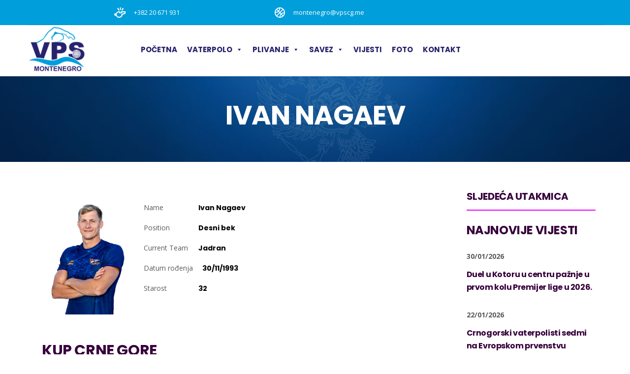

--- FILE ---
content_type: text/html; charset=UTF-8
request_url: https://wpolo.me/player/ivan-nagaev/
body_size: 20907
content:

<!DOCTYPE html>
<html lang="en-US" class="no-js">
<head>
    <meta name="format-detection" content="telephone=no">
    <meta charset="UTF-8">
    <meta name="viewport" content="width=device-width, initial-scale=1">
    <link rel="profile" href="http://gmpg.org/xfn/11">
    <link rel="pingback" href="https://wpolo.me/xmlrpc.php">
    <meta name='robots' content='index, follow, max-image-preview:large, max-snippet:-1, max-video-preview:-1' />

	<!-- This site is optimized with the Yoast SEO plugin v26.8 - https://yoast.com/product/yoast-seo-wordpress/ -->
	<title>Ivan Nagaev | Vaterpolo i plivački Savez Crne Gore</title>
	<link rel="canonical" href="https://wpolo.me/player/ivan-nagaev/" />
	<meta property="og:locale" content="en_US" />
	<meta property="og:type" content="article" />
	<meta property="og:title" content="Ivan Nagaev | Vaterpolo i plivački Savez Crne Gore" />
	<meta property="og:url" content="https://wpolo.me/player/ivan-nagaev/" />
	<meta property="og:site_name" content="Vaterpolo i plivački Savez Crne Gore" />
	<meta property="article:publisher" content="https://www.facebook.com/WpoloMontenegro/" />
	<meta property="article:modified_time" content="2023-12-01T08:27:09+00:00" />
	<meta property="og:image" content="https://wpolo.me/wp-content/uploads/2023/12/7.-Ivan-Nagaev-Jadran-Herceg-Novi.png" />
	<meta property="og:image:width" content="500" />
	<meta property="og:image:height" content="500" />
	<meta property="og:image:type" content="image/png" />
	<meta name="twitter:card" content="summary_large_image" />
	<meta name="twitter:site" content="@i_crne" />
	<script type="application/ld+json" class="yoast-schema-graph">{"@context":"https://schema.org","@graph":[{"@type":"WebPage","@id":"https://wpolo.me/player/ivan-nagaev/","url":"https://wpolo.me/player/ivan-nagaev/","name":"Ivan Nagaev | Vaterpolo i plivački Savez Crne Gore","isPartOf":{"@id":"https://wpolo.me/#website"},"primaryImageOfPage":{"@id":"https://wpolo.me/player/ivan-nagaev/#primaryimage"},"image":{"@id":"https://wpolo.me/player/ivan-nagaev/#primaryimage"},"thumbnailUrl":"https://wpolo.me/wp-content/uploads/2023/12/7.-Ivan-Nagaev-Jadran-Herceg-Novi.png","datePublished":"1993-11-30T08:26:05+00:00","dateModified":"2023-12-01T08:27:09+00:00","breadcrumb":{"@id":"https://wpolo.me/player/ivan-nagaev/#breadcrumb"},"inLanguage":"en-US","potentialAction":[{"@type":"ReadAction","target":["https://wpolo.me/player/ivan-nagaev/"]}]},{"@type":"ImageObject","inLanguage":"en-US","@id":"https://wpolo.me/player/ivan-nagaev/#primaryimage","url":"https://wpolo.me/wp-content/uploads/2023/12/7.-Ivan-Nagaev-Jadran-Herceg-Novi.png","contentUrl":"https://wpolo.me/wp-content/uploads/2023/12/7.-Ivan-Nagaev-Jadran-Herceg-Novi.png","width":500,"height":500,"caption":"Ivan-Nagaev-Jadran-Herceg-Novi"},{"@type":"BreadcrumbList","@id":"https://wpolo.me/player/ivan-nagaev/#breadcrumb","itemListElement":[{"@type":"ListItem","position":1,"name":"Почетна","item":"https://wpolo.me/"},{"@type":"ListItem","position":2,"name":"Ivan Nagaev"}]},{"@type":"WebSite","@id":"https://wpolo.me/#website","url":"https://wpolo.me/","name":"Vaterpolo i plivački Savez Crne Gore","description":"VPSCG","publisher":{"@id":"https://wpolo.me/#organization"},"alternateName":"VPSCG","potentialAction":[{"@type":"SearchAction","target":{"@type":"EntryPoint","urlTemplate":"https://wpolo.me/?s={search_term_string}"},"query-input":{"@type":"PropertyValueSpecification","valueRequired":true,"valueName":"search_term_string"}}],"inLanguage":"en-US"},{"@type":"Organization","@id":"https://wpolo.me/#organization","name":"Vaterpolo i plivački Savez Crne Gore","alternateName":"Vpscg","url":"https://wpolo.me/","logo":{"@type":"ImageObject","inLanguage":"en-US","@id":"https://wpolo.me/#/schema/logo/image/","url":"http://wpolo.me/wp-content/uploads/2024/01/cropped-logo-vpscg-favicon.png","contentUrl":"http://wpolo.me/wp-content/uploads/2024/01/cropped-logo-vpscg-favicon.png","width":512,"height":512,"caption":"Vaterpolo i plivački Savez Crne Gore"},"image":{"@id":"https://wpolo.me/#/schema/logo/image/"},"sameAs":["https://www.facebook.com/WpoloMontenegro/","https://x.com/i_crne","https://www.instagram.com/vaterpolo_savez_crne_gore/"]}]}</script>
	<!-- / Yoast SEO plugin. -->


<link rel='dns-prefetch' href='//maps.googleapis.com' />
<link rel='dns-prefetch' href='//static.addtoany.com' />
<link rel='dns-prefetch' href='//fonts.googleapis.com' />
<link rel="alternate" type="application/rss+xml" title="Vaterpolo i plivački Savez Crne Gore &raquo; Feed" href="https://wpolo.me/feed/" />
<link rel="alternate" type="application/rss+xml" title="Vaterpolo i plivački Savez Crne Gore &raquo; Comments Feed" href="https://wpolo.me/comments/feed/" />
<link rel="alternate" title="oEmbed (JSON)" type="application/json+oembed" href="https://wpolo.me/wp-json/oembed/1.0/embed?url=https%3A%2F%2Fwpolo.me%2Fplayer%2Fivan-nagaev%2F" />
<link rel="alternate" title="oEmbed (XML)" type="text/xml+oembed" href="https://wpolo.me/wp-json/oembed/1.0/embed?url=https%3A%2F%2Fwpolo.me%2Fplayer%2Fivan-nagaev%2F&#038;format=xml" />
<style id='wp-img-auto-sizes-contain-inline-css' type='text/css'>
img:is([sizes=auto i],[sizes^="auto," i]){contain-intrinsic-size:3000px 1500px}
/*# sourceURL=wp-img-auto-sizes-contain-inline-css */
</style>
<link rel='stylesheet' id='boostrap-css' href='https://wpolo.me/wp-content/themes/splash/assets/css/bootstrap.min.css?ver=1.0' type='text/css' media='all' />
<link rel='stylesheet' id='select2-css' href='https://wpolo.me/wp-content/themes/splash/assets/css/select2.min.css?ver=1.0' type='text/css' media='all' />
<link rel='stylesheet' id='owl-carousel-css' href='https://wpolo.me/wp-content/themes/splash/assets/css/owl.carousel.css?ver=1.0' type='text/css' media='all' />
<link rel='stylesheet' id='stm-font-awesome-5-css' href='https://wpolo.me/wp-content/themes/splash/assets/css/fontawesome.min.css?ver=1.0' type='text/css' media='all' />
<link rel='stylesheet' id='fancybox-css' href='https://wpolo.me/wp-content/themes/splash/assets/css/jquery.fancybox.css?ver=1.0' type='text/css' media='all' />
<link rel='stylesheet' id='lightbox-css' href='https://wpolo.me/wp-content/themes/splash/assets/css/lightbox.css?ver=1.0' type='text/css' media='all' />
<link rel='stylesheet' id='stm-theme-animate-css' href='https://wpolo.me/wp-content/themes/splash/assets/css/animate.css?ver=1.0' type='text/css' media='all' />
<link rel='stylesheet' id='stm-theme-icons-css' href='https://wpolo.me/wp-content/themes/splash/assets/css/splash-icons.css?ver=1.0' type='text/css' media='all' />
<link rel='stylesheet' id='perfect-scrollbar-css' href='https://wpolo.me/wp-content/themes/splash/assets/css/perfect-scrollbar.css?ver=1.0' type='text/css' media='all' />
<link rel='stylesheet' id='stm-theme-style-css' href='https://wpolo.me/wp-content/themes/splash/assets/css/styles.css?ver=1.0' type='text/css' media='all' />
<style id='stm-theme-style-inline-css' type='text/css'>
#stm-top-bar .heading-font, #stm-top-bar a {
				color: #ffffff;
			}
/*# sourceURL=stm-theme-style-inline-css */
</style>
<link rel='stylesheet' id='stm-theme-style-soccer_news-css' href='https://wpolo.me/wp-content/themes/splash/assets/css/soccer_news_styles.css?ver=1.0' type='text/css' media='all' />
<link rel='stylesheet' id='stm-theme-default-styles-css' href='https://wpolo.me/wp-content/themes/splash/style.css?ver=1.0' type='text/css' media='all' />
<style id='stm-theme-default-styles-inline-css' type='text/css'>
@media (max-width: 900px){ .soccer_news.stm-header-mobile li.menu-item-has-children > a::before { display: none !important; } .soccer_news.stm-header-mobile li.menu-item-has-children.current-menu-item > a { background-color: #00bfe6 !important; } } @media (max-width: 900px){ .soccer_news.stm-header-mobile li > a::before { display: none !important; } .soccer_news.stm-header-mobile li.current-menu-item > a { background-color: #00bfe6 !important; } } body.soccer_news .stm-header-mobile ul.stm-mobile-menu-list li a:active, body.soccer_news .stm-header-mobile ul.stm-mobile-menu-list li a:hover { background-color: #009fdb; /* bilo background-color: #e700fc; */ color: #fff; } /* boja linije u footeru */ body.soccer_news .stm-footer #stm-footer-bottom .container { padding-top: 22px; padding-bottom: 22px; border-top: 1px solid #ffffff; } /* strelica u bijelo i veca u bocnom meniju */ .select2-container--default .select2-selection--single .select2-selection__arrow b { border-color: #fff transparent transparent transparent; border-style: solid; border-width: 7px 6px 0 5px; height: 0; left: 50%; margin-left: -4px; margin-top: -2px; position: absolute; top: 50%; width: 0; } /* boje naslova vijesti u bocnom meniju najnovije vijesti */ body.soccer_news a { color: #009fdb; } body.soccer_news .stm-post__slider .stm-post__slides .stm-slide .stm-post__slider__data .stm-slide__category { font-size: 11px; text-transform: uppercase; background-color: #009fdb; /* bilo #e700fc; */ } body.soccer_news .stm-post__slider .stm-post__slider__nav li::before { left: 0; top: 1px; right: 0; width: 100%; height: 3px; background-color: #009fdb; /* bilo #e700fc; */ } body.soccer_news #wrapper #main .stm-default-page.stm-default-page-grid .container .stm-single-post-loop a:hover { color: #009fdb; /* bilo #e700fc; */ } body.soccer_news #wrapper #main .stm-default-page.stm-default-page-grid .container .stm-single-post-loop:hover .title { color: #009fdb !important; /* bilo #e700fc; */ } body.soccer_news #wrapper #main .page-numbers li a:hover, body.soccer_news #wrapper #main .page-numbers li a.current, body.soccer_news #wrapper #main .page-numbers li span:hover, body.soccer_news #wrapper #main .page-numbers li span.current { color: #fff; background-color: #009fdb; /* bilo #e700fc; */ border-color: #009fdb; /* bilo #e700fc; */ } body.soccer_news #wrapper .stm-title-box-unit .stm-page-title .row > div .stm-title-box-title-wrapper .stm-title-box__cat { background-color: #009fdb; /* bilo #e700fc; */ color: #fff; } body.soccer_news #wrapper #main .stm-next-match-units .stm-next-match-unit .stm-next-match-time { padding: 17px 0 16px; background-color: #009fdb; /* boja zaglavlja sljedecih utakmica bila zuta */ text-align: center; } /* ikonica za youtube na naslovnoj */ .stm-icon-title-wrap .stm-icon-title i { color: #ffffff; margin-right: 15px; font-size: 32px; } .naslov_youtube h4 { color: #ffffff !important; /* promijeni u željenu boju */ } /* boja prve ikonice u footeru */ body.soccer_news .stm-footer #stm-footer-top #footer-main .footer-widgets-wrapper .container .widgets aside.widget_contacts ul li .icon .fa-map-marker::before { content: "\e930" !important; font-family: "stm-splash-icons" !important; color: #ffffff; font-size: 20px; } /* boja druge inonice u footeru */ body.soccer_news .stm-footer #stm-footer-top #footer-main .footer-widgets-wrapper .container .widgets aside.widget_contacts ul li .icon .fa-phone::before { content: "\e92f" !important; font-family: "stm-splash-icons" !important; color: #ffffff; font-size: 20px; } /* boja trece ikonice u footeru */ body.soccer_news .stm-footer #stm-footer-top #footer-main .footer-widgets-wrapper .container .widgets aside.widget_contacts ul li .icon .fa-envelope::before { content: "\e929" !important; font-family: "stm-splash-icons" !important; color: #ffffff; font-size: 20px; } /* boja maila u linku */ body.soccer_news .stm-footer #stm-footer-top #footer-main .footer-widgets-wrapper .container .widgets aside .widget-wrapper ul li.widget_contacts_mail a { color: #ffffff !important; } /* boja dugmeta u slideru */ body.soccer_news input[type="submit"]::before, body.soccer_news button::before, body.soccer_news .button::before { background-color: #009fdb; } body.soccer_news .button { display: inline-block; border-radius: 0; padding: 10px 20px 10px 20px; text-transform: capitalize; letter-spacing: 0; border-color: #009fdb !important; } body.soccer_news .button:hover { color: #26226d !important; border-color: #009fdb !important; border-color: #009fdb !important; } /* prikaz igraca a selekcije da se sve dobro vidi */ .stm-players-inline { margin: 0; font-size: 0; } /* boja fonta pozicije igraca na kojoj igra da bude bijela */ body.soccer_news #wrapper #main .stm-players .stm-list-single-player .stm-list-single-player-info .inner .player-position { font-size: 14px; opacity: 1; } /* boja crvena za igrace a reprezentacije */ body.soccer_news #wrapper #main .stm-players .stm-list-single-player .stm-list-single-player-info { position: absolute; height: 100%; width: 40px; bottom: 0; left: 0; background-color: #ff0000 !important; } /* boja linije na pocetnoj strani */ body.soccer_news .stm_latest_news_most_styles h4 { font-size: 30px !important; font-weight: 700; border-bottom-width: 2px; border-color: #009fdb; } /* boja linije na pocetnoj za sponzore i ostalo */ body.soccer_news .vc_separator .vc_sep_holder .vc_sep_line { border-color: #009fdb !important; }
/*# sourceURL=stm-theme-default-styles-inline-css */
</style>
<style id='wp-block-library-inline-css' type='text/css'>
:root{--wp-block-synced-color:#7a00df;--wp-block-synced-color--rgb:122,0,223;--wp-bound-block-color:var(--wp-block-synced-color);--wp-editor-canvas-background:#ddd;--wp-admin-theme-color:#007cba;--wp-admin-theme-color--rgb:0,124,186;--wp-admin-theme-color-darker-10:#006ba1;--wp-admin-theme-color-darker-10--rgb:0,107,160.5;--wp-admin-theme-color-darker-20:#005a87;--wp-admin-theme-color-darker-20--rgb:0,90,135;--wp-admin-border-width-focus:2px}@media (min-resolution:192dpi){:root{--wp-admin-border-width-focus:1.5px}}.wp-element-button{cursor:pointer}:root .has-very-light-gray-background-color{background-color:#eee}:root .has-very-dark-gray-background-color{background-color:#313131}:root .has-very-light-gray-color{color:#eee}:root .has-very-dark-gray-color{color:#313131}:root .has-vivid-green-cyan-to-vivid-cyan-blue-gradient-background{background:linear-gradient(135deg,#00d084,#0693e3)}:root .has-purple-crush-gradient-background{background:linear-gradient(135deg,#34e2e4,#4721fb 50%,#ab1dfe)}:root .has-hazy-dawn-gradient-background{background:linear-gradient(135deg,#faaca8,#dad0ec)}:root .has-subdued-olive-gradient-background{background:linear-gradient(135deg,#fafae1,#67a671)}:root .has-atomic-cream-gradient-background{background:linear-gradient(135deg,#fdd79a,#004a59)}:root .has-nightshade-gradient-background{background:linear-gradient(135deg,#330968,#31cdcf)}:root .has-midnight-gradient-background{background:linear-gradient(135deg,#020381,#2874fc)}:root{--wp--preset--font-size--normal:16px;--wp--preset--font-size--huge:42px}.has-regular-font-size{font-size:1em}.has-larger-font-size{font-size:2.625em}.has-normal-font-size{font-size:var(--wp--preset--font-size--normal)}.has-huge-font-size{font-size:var(--wp--preset--font-size--huge)}.has-text-align-center{text-align:center}.has-text-align-left{text-align:left}.has-text-align-right{text-align:right}.has-fit-text{white-space:nowrap!important}#end-resizable-editor-section{display:none}.aligncenter{clear:both}.items-justified-left{justify-content:flex-start}.items-justified-center{justify-content:center}.items-justified-right{justify-content:flex-end}.items-justified-space-between{justify-content:space-between}.screen-reader-text{border:0;clip-path:inset(50%);height:1px;margin:-1px;overflow:hidden;padding:0;position:absolute;width:1px;word-wrap:normal!important}.screen-reader-text:focus{background-color:#ddd;clip-path:none;color:#444;display:block;font-size:1em;height:auto;left:5px;line-height:normal;padding:15px 23px 14px;text-decoration:none;top:5px;width:auto;z-index:100000}html :where(.has-border-color){border-style:solid}html :where([style*=border-top-color]){border-top-style:solid}html :where([style*=border-right-color]){border-right-style:solid}html :where([style*=border-bottom-color]){border-bottom-style:solid}html :where([style*=border-left-color]){border-left-style:solid}html :where([style*=border-width]){border-style:solid}html :where([style*=border-top-width]){border-top-style:solid}html :where([style*=border-right-width]){border-right-style:solid}html :where([style*=border-bottom-width]){border-bottom-style:solid}html :where([style*=border-left-width]){border-left-style:solid}html :where(img[class*=wp-image-]){height:auto;max-width:100%}:where(figure){margin:0 0 1em}html :where(.is-position-sticky){--wp-admin--admin-bar--position-offset:var(--wp-admin--admin-bar--height,0px)}@media screen and (max-width:600px){html :where(.is-position-sticky){--wp-admin--admin-bar--position-offset:0px}}

/*# sourceURL=wp-block-library-inline-css */
</style><style id='wp-block-image-inline-css' type='text/css'>
.wp-block-image>a,.wp-block-image>figure>a{display:inline-block}.wp-block-image img{box-sizing:border-box;height:auto;max-width:100%;vertical-align:bottom}@media not (prefers-reduced-motion){.wp-block-image img.hide{visibility:hidden}.wp-block-image img.show{animation:show-content-image .4s}}.wp-block-image[style*=border-radius] img,.wp-block-image[style*=border-radius]>a{border-radius:inherit}.wp-block-image.has-custom-border img{box-sizing:border-box}.wp-block-image.aligncenter{text-align:center}.wp-block-image.alignfull>a,.wp-block-image.alignwide>a{width:100%}.wp-block-image.alignfull img,.wp-block-image.alignwide img{height:auto;width:100%}.wp-block-image .aligncenter,.wp-block-image .alignleft,.wp-block-image .alignright,.wp-block-image.aligncenter,.wp-block-image.alignleft,.wp-block-image.alignright{display:table}.wp-block-image .aligncenter>figcaption,.wp-block-image .alignleft>figcaption,.wp-block-image .alignright>figcaption,.wp-block-image.aligncenter>figcaption,.wp-block-image.alignleft>figcaption,.wp-block-image.alignright>figcaption{caption-side:bottom;display:table-caption}.wp-block-image .alignleft{float:left;margin:.5em 1em .5em 0}.wp-block-image .alignright{float:right;margin:.5em 0 .5em 1em}.wp-block-image .aligncenter{margin-left:auto;margin-right:auto}.wp-block-image :where(figcaption){margin-bottom:1em;margin-top:.5em}.wp-block-image.is-style-circle-mask img{border-radius:9999px}@supports ((-webkit-mask-image:none) or (mask-image:none)) or (-webkit-mask-image:none){.wp-block-image.is-style-circle-mask img{border-radius:0;-webkit-mask-image:url('data:image/svg+xml;utf8,<svg viewBox="0 0 100 100" xmlns="http://www.w3.org/2000/svg"><circle cx="50" cy="50" r="50"/></svg>');mask-image:url('data:image/svg+xml;utf8,<svg viewBox="0 0 100 100" xmlns="http://www.w3.org/2000/svg"><circle cx="50" cy="50" r="50"/></svg>');mask-mode:alpha;-webkit-mask-position:center;mask-position:center;-webkit-mask-repeat:no-repeat;mask-repeat:no-repeat;-webkit-mask-size:contain;mask-size:contain}}:root :where(.wp-block-image.is-style-rounded img,.wp-block-image .is-style-rounded img){border-radius:9999px}.wp-block-image figure{margin:0}.wp-lightbox-container{display:flex;flex-direction:column;position:relative}.wp-lightbox-container img{cursor:zoom-in}.wp-lightbox-container img:hover+button{opacity:1}.wp-lightbox-container button{align-items:center;backdrop-filter:blur(16px) saturate(180%);background-color:#5a5a5a40;border:none;border-radius:4px;cursor:zoom-in;display:flex;height:20px;justify-content:center;opacity:0;padding:0;position:absolute;right:16px;text-align:center;top:16px;width:20px;z-index:100}@media not (prefers-reduced-motion){.wp-lightbox-container button{transition:opacity .2s ease}}.wp-lightbox-container button:focus-visible{outline:3px auto #5a5a5a40;outline:3px auto -webkit-focus-ring-color;outline-offset:3px}.wp-lightbox-container button:hover{cursor:pointer;opacity:1}.wp-lightbox-container button:focus{opacity:1}.wp-lightbox-container button:focus,.wp-lightbox-container button:hover,.wp-lightbox-container button:not(:hover):not(:active):not(.has-background){background-color:#5a5a5a40;border:none}.wp-lightbox-overlay{box-sizing:border-box;cursor:zoom-out;height:100vh;left:0;overflow:hidden;position:fixed;top:0;visibility:hidden;width:100%;z-index:100000}.wp-lightbox-overlay .close-button{align-items:center;cursor:pointer;display:flex;justify-content:center;min-height:40px;min-width:40px;padding:0;position:absolute;right:calc(env(safe-area-inset-right) + 16px);top:calc(env(safe-area-inset-top) + 16px);z-index:5000000}.wp-lightbox-overlay .close-button:focus,.wp-lightbox-overlay .close-button:hover,.wp-lightbox-overlay .close-button:not(:hover):not(:active):not(.has-background){background:none;border:none}.wp-lightbox-overlay .lightbox-image-container{height:var(--wp--lightbox-container-height);left:50%;overflow:hidden;position:absolute;top:50%;transform:translate(-50%,-50%);transform-origin:top left;width:var(--wp--lightbox-container-width);z-index:9999999999}.wp-lightbox-overlay .wp-block-image{align-items:center;box-sizing:border-box;display:flex;height:100%;justify-content:center;margin:0;position:relative;transform-origin:0 0;width:100%;z-index:3000000}.wp-lightbox-overlay .wp-block-image img{height:var(--wp--lightbox-image-height);min-height:var(--wp--lightbox-image-height);min-width:var(--wp--lightbox-image-width);width:var(--wp--lightbox-image-width)}.wp-lightbox-overlay .wp-block-image figcaption{display:none}.wp-lightbox-overlay button{background:none;border:none}.wp-lightbox-overlay .scrim{background-color:#fff;height:100%;opacity:.9;position:absolute;width:100%;z-index:2000000}.wp-lightbox-overlay.active{visibility:visible}@media not (prefers-reduced-motion){.wp-lightbox-overlay.active{animation:turn-on-visibility .25s both}.wp-lightbox-overlay.active img{animation:turn-on-visibility .35s both}.wp-lightbox-overlay.show-closing-animation:not(.active){animation:turn-off-visibility .35s both}.wp-lightbox-overlay.show-closing-animation:not(.active) img{animation:turn-off-visibility .25s both}.wp-lightbox-overlay.zoom.active{animation:none;opacity:1;visibility:visible}.wp-lightbox-overlay.zoom.active .lightbox-image-container{animation:lightbox-zoom-in .4s}.wp-lightbox-overlay.zoom.active .lightbox-image-container img{animation:none}.wp-lightbox-overlay.zoom.active .scrim{animation:turn-on-visibility .4s forwards}.wp-lightbox-overlay.zoom.show-closing-animation:not(.active){animation:none}.wp-lightbox-overlay.zoom.show-closing-animation:not(.active) .lightbox-image-container{animation:lightbox-zoom-out .4s}.wp-lightbox-overlay.zoom.show-closing-animation:not(.active) .lightbox-image-container img{animation:none}.wp-lightbox-overlay.zoom.show-closing-animation:not(.active) .scrim{animation:turn-off-visibility .4s forwards}}@keyframes show-content-image{0%{visibility:hidden}99%{visibility:hidden}to{visibility:visible}}@keyframes turn-on-visibility{0%{opacity:0}to{opacity:1}}@keyframes turn-off-visibility{0%{opacity:1;visibility:visible}99%{opacity:0;visibility:visible}to{opacity:0;visibility:hidden}}@keyframes lightbox-zoom-in{0%{transform:translate(calc((-100vw + var(--wp--lightbox-scrollbar-width))/2 + var(--wp--lightbox-initial-left-position)),calc(-50vh + var(--wp--lightbox-initial-top-position))) scale(var(--wp--lightbox-scale))}to{transform:translate(-50%,-50%) scale(1)}}@keyframes lightbox-zoom-out{0%{transform:translate(-50%,-50%) scale(1);visibility:visible}99%{visibility:visible}to{transform:translate(calc((-100vw + var(--wp--lightbox-scrollbar-width))/2 + var(--wp--lightbox-initial-left-position)),calc(-50vh + var(--wp--lightbox-initial-top-position))) scale(var(--wp--lightbox-scale));visibility:hidden}}
/*# sourceURL=https://wpolo.me/wp-includes/blocks/image/style.min.css */
</style>
<style id='wp-block-columns-inline-css' type='text/css'>
.wp-block-columns{box-sizing:border-box;display:flex;flex-wrap:wrap!important}@media (min-width:782px){.wp-block-columns{flex-wrap:nowrap!important}}.wp-block-columns{align-items:normal!important}.wp-block-columns.are-vertically-aligned-top{align-items:flex-start}.wp-block-columns.are-vertically-aligned-center{align-items:center}.wp-block-columns.are-vertically-aligned-bottom{align-items:flex-end}@media (max-width:781px){.wp-block-columns:not(.is-not-stacked-on-mobile)>.wp-block-column{flex-basis:100%!important}}@media (min-width:782px){.wp-block-columns:not(.is-not-stacked-on-mobile)>.wp-block-column{flex-basis:0;flex-grow:1}.wp-block-columns:not(.is-not-stacked-on-mobile)>.wp-block-column[style*=flex-basis]{flex-grow:0}}.wp-block-columns.is-not-stacked-on-mobile{flex-wrap:nowrap!important}.wp-block-columns.is-not-stacked-on-mobile>.wp-block-column{flex-basis:0;flex-grow:1}.wp-block-columns.is-not-stacked-on-mobile>.wp-block-column[style*=flex-basis]{flex-grow:0}:where(.wp-block-columns){margin-bottom:1.75em}:where(.wp-block-columns.has-background){padding:1.25em 2.375em}.wp-block-column{flex-grow:1;min-width:0;overflow-wrap:break-word;word-break:break-word}.wp-block-column.is-vertically-aligned-top{align-self:flex-start}.wp-block-column.is-vertically-aligned-center{align-self:center}.wp-block-column.is-vertically-aligned-bottom{align-self:flex-end}.wp-block-column.is-vertically-aligned-stretch{align-self:stretch}.wp-block-column.is-vertically-aligned-bottom,.wp-block-column.is-vertically-aligned-center,.wp-block-column.is-vertically-aligned-top{width:100%}
/*# sourceURL=https://wpolo.me/wp-includes/blocks/columns/style.min.css */
</style>
<style id='wp-block-group-inline-css' type='text/css'>
.wp-block-group{box-sizing:border-box}:where(.wp-block-group.wp-block-group-is-layout-constrained){position:relative}
/*# sourceURL=https://wpolo.me/wp-includes/blocks/group/style.min.css */
</style>
<link rel='stylesheet' id='wc-blocks-style-css' href='https://wpolo.me/wp-content/plugins/woocommerce/assets/client/blocks/wc-blocks.css?ver=wc-10.4.3' type='text/css' media='all' />
<style id='global-styles-inline-css' type='text/css'>
:root{--wp--preset--aspect-ratio--square: 1;--wp--preset--aspect-ratio--4-3: 4/3;--wp--preset--aspect-ratio--3-4: 3/4;--wp--preset--aspect-ratio--3-2: 3/2;--wp--preset--aspect-ratio--2-3: 2/3;--wp--preset--aspect-ratio--16-9: 16/9;--wp--preset--aspect-ratio--9-16: 9/16;--wp--preset--color--black: #000000;--wp--preset--color--cyan-bluish-gray: #abb8c3;--wp--preset--color--white: #ffffff;--wp--preset--color--pale-pink: #f78da7;--wp--preset--color--vivid-red: #cf2e2e;--wp--preset--color--luminous-vivid-orange: #ff6900;--wp--preset--color--luminous-vivid-amber: #fcb900;--wp--preset--color--light-green-cyan: #7bdcb5;--wp--preset--color--vivid-green-cyan: #00d084;--wp--preset--color--pale-cyan-blue: #8ed1fc;--wp--preset--color--vivid-cyan-blue: #0693e3;--wp--preset--color--vivid-purple: #9b51e0;--wp--preset--gradient--vivid-cyan-blue-to-vivid-purple: linear-gradient(135deg,rgb(6,147,227) 0%,rgb(155,81,224) 100%);--wp--preset--gradient--light-green-cyan-to-vivid-green-cyan: linear-gradient(135deg,rgb(122,220,180) 0%,rgb(0,208,130) 100%);--wp--preset--gradient--luminous-vivid-amber-to-luminous-vivid-orange: linear-gradient(135deg,rgb(252,185,0) 0%,rgb(255,105,0) 100%);--wp--preset--gradient--luminous-vivid-orange-to-vivid-red: linear-gradient(135deg,rgb(255,105,0) 0%,rgb(207,46,46) 100%);--wp--preset--gradient--very-light-gray-to-cyan-bluish-gray: linear-gradient(135deg,rgb(238,238,238) 0%,rgb(169,184,195) 100%);--wp--preset--gradient--cool-to-warm-spectrum: linear-gradient(135deg,rgb(74,234,220) 0%,rgb(151,120,209) 20%,rgb(207,42,186) 40%,rgb(238,44,130) 60%,rgb(251,105,98) 80%,rgb(254,248,76) 100%);--wp--preset--gradient--blush-light-purple: linear-gradient(135deg,rgb(255,206,236) 0%,rgb(152,150,240) 100%);--wp--preset--gradient--blush-bordeaux: linear-gradient(135deg,rgb(254,205,165) 0%,rgb(254,45,45) 50%,rgb(107,0,62) 100%);--wp--preset--gradient--luminous-dusk: linear-gradient(135deg,rgb(255,203,112) 0%,rgb(199,81,192) 50%,rgb(65,88,208) 100%);--wp--preset--gradient--pale-ocean: linear-gradient(135deg,rgb(255,245,203) 0%,rgb(182,227,212) 50%,rgb(51,167,181) 100%);--wp--preset--gradient--electric-grass: linear-gradient(135deg,rgb(202,248,128) 0%,rgb(113,206,126) 100%);--wp--preset--gradient--midnight: linear-gradient(135deg,rgb(2,3,129) 0%,rgb(40,116,252) 100%);--wp--preset--font-size--small: 13px;--wp--preset--font-size--medium: 20px;--wp--preset--font-size--large: 36px;--wp--preset--font-size--x-large: 42px;--wp--preset--spacing--20: 0.44rem;--wp--preset--spacing--30: 0.67rem;--wp--preset--spacing--40: 1rem;--wp--preset--spacing--50: 1.5rem;--wp--preset--spacing--60: 2.25rem;--wp--preset--spacing--70: 3.38rem;--wp--preset--spacing--80: 5.06rem;--wp--preset--shadow--natural: 6px 6px 9px rgba(0, 0, 0, 0.2);--wp--preset--shadow--deep: 12px 12px 50px rgba(0, 0, 0, 0.4);--wp--preset--shadow--sharp: 6px 6px 0px rgba(0, 0, 0, 0.2);--wp--preset--shadow--outlined: 6px 6px 0px -3px rgb(255, 255, 255), 6px 6px rgb(0, 0, 0);--wp--preset--shadow--crisp: 6px 6px 0px rgb(0, 0, 0);}:where(.is-layout-flex){gap: 0.5em;}:where(.is-layout-grid){gap: 0.5em;}body .is-layout-flex{display: flex;}.is-layout-flex{flex-wrap: wrap;align-items: center;}.is-layout-flex > :is(*, div){margin: 0;}body .is-layout-grid{display: grid;}.is-layout-grid > :is(*, div){margin: 0;}:where(.wp-block-columns.is-layout-flex){gap: 2em;}:where(.wp-block-columns.is-layout-grid){gap: 2em;}:where(.wp-block-post-template.is-layout-flex){gap: 1.25em;}:where(.wp-block-post-template.is-layout-grid){gap: 1.25em;}.has-black-color{color: var(--wp--preset--color--black) !important;}.has-cyan-bluish-gray-color{color: var(--wp--preset--color--cyan-bluish-gray) !important;}.has-white-color{color: var(--wp--preset--color--white) !important;}.has-pale-pink-color{color: var(--wp--preset--color--pale-pink) !important;}.has-vivid-red-color{color: var(--wp--preset--color--vivid-red) !important;}.has-luminous-vivid-orange-color{color: var(--wp--preset--color--luminous-vivid-orange) !important;}.has-luminous-vivid-amber-color{color: var(--wp--preset--color--luminous-vivid-amber) !important;}.has-light-green-cyan-color{color: var(--wp--preset--color--light-green-cyan) !important;}.has-vivid-green-cyan-color{color: var(--wp--preset--color--vivid-green-cyan) !important;}.has-pale-cyan-blue-color{color: var(--wp--preset--color--pale-cyan-blue) !important;}.has-vivid-cyan-blue-color{color: var(--wp--preset--color--vivid-cyan-blue) !important;}.has-vivid-purple-color{color: var(--wp--preset--color--vivid-purple) !important;}.has-black-background-color{background-color: var(--wp--preset--color--black) !important;}.has-cyan-bluish-gray-background-color{background-color: var(--wp--preset--color--cyan-bluish-gray) !important;}.has-white-background-color{background-color: var(--wp--preset--color--white) !important;}.has-pale-pink-background-color{background-color: var(--wp--preset--color--pale-pink) !important;}.has-vivid-red-background-color{background-color: var(--wp--preset--color--vivid-red) !important;}.has-luminous-vivid-orange-background-color{background-color: var(--wp--preset--color--luminous-vivid-orange) !important;}.has-luminous-vivid-amber-background-color{background-color: var(--wp--preset--color--luminous-vivid-amber) !important;}.has-light-green-cyan-background-color{background-color: var(--wp--preset--color--light-green-cyan) !important;}.has-vivid-green-cyan-background-color{background-color: var(--wp--preset--color--vivid-green-cyan) !important;}.has-pale-cyan-blue-background-color{background-color: var(--wp--preset--color--pale-cyan-blue) !important;}.has-vivid-cyan-blue-background-color{background-color: var(--wp--preset--color--vivid-cyan-blue) !important;}.has-vivid-purple-background-color{background-color: var(--wp--preset--color--vivid-purple) !important;}.has-black-border-color{border-color: var(--wp--preset--color--black) !important;}.has-cyan-bluish-gray-border-color{border-color: var(--wp--preset--color--cyan-bluish-gray) !important;}.has-white-border-color{border-color: var(--wp--preset--color--white) !important;}.has-pale-pink-border-color{border-color: var(--wp--preset--color--pale-pink) !important;}.has-vivid-red-border-color{border-color: var(--wp--preset--color--vivid-red) !important;}.has-luminous-vivid-orange-border-color{border-color: var(--wp--preset--color--luminous-vivid-orange) !important;}.has-luminous-vivid-amber-border-color{border-color: var(--wp--preset--color--luminous-vivid-amber) !important;}.has-light-green-cyan-border-color{border-color: var(--wp--preset--color--light-green-cyan) !important;}.has-vivid-green-cyan-border-color{border-color: var(--wp--preset--color--vivid-green-cyan) !important;}.has-pale-cyan-blue-border-color{border-color: var(--wp--preset--color--pale-cyan-blue) !important;}.has-vivid-cyan-blue-border-color{border-color: var(--wp--preset--color--vivid-cyan-blue) !important;}.has-vivid-purple-border-color{border-color: var(--wp--preset--color--vivid-purple) !important;}.has-vivid-cyan-blue-to-vivid-purple-gradient-background{background: var(--wp--preset--gradient--vivid-cyan-blue-to-vivid-purple) !important;}.has-light-green-cyan-to-vivid-green-cyan-gradient-background{background: var(--wp--preset--gradient--light-green-cyan-to-vivid-green-cyan) !important;}.has-luminous-vivid-amber-to-luminous-vivid-orange-gradient-background{background: var(--wp--preset--gradient--luminous-vivid-amber-to-luminous-vivid-orange) !important;}.has-luminous-vivid-orange-to-vivid-red-gradient-background{background: var(--wp--preset--gradient--luminous-vivid-orange-to-vivid-red) !important;}.has-very-light-gray-to-cyan-bluish-gray-gradient-background{background: var(--wp--preset--gradient--very-light-gray-to-cyan-bluish-gray) !important;}.has-cool-to-warm-spectrum-gradient-background{background: var(--wp--preset--gradient--cool-to-warm-spectrum) !important;}.has-blush-light-purple-gradient-background{background: var(--wp--preset--gradient--blush-light-purple) !important;}.has-blush-bordeaux-gradient-background{background: var(--wp--preset--gradient--blush-bordeaux) !important;}.has-luminous-dusk-gradient-background{background: var(--wp--preset--gradient--luminous-dusk) !important;}.has-pale-ocean-gradient-background{background: var(--wp--preset--gradient--pale-ocean) !important;}.has-electric-grass-gradient-background{background: var(--wp--preset--gradient--electric-grass) !important;}.has-midnight-gradient-background{background: var(--wp--preset--gradient--midnight) !important;}.has-small-font-size{font-size: var(--wp--preset--font-size--small) !important;}.has-medium-font-size{font-size: var(--wp--preset--font-size--medium) !important;}.has-large-font-size{font-size: var(--wp--preset--font-size--large) !important;}.has-x-large-font-size{font-size: var(--wp--preset--font-size--x-large) !important;}
:where(.wp-block-columns.is-layout-flex){gap: 2em;}:where(.wp-block-columns.is-layout-grid){gap: 2em;}
/*# sourceURL=global-styles-inline-css */
</style>
<style id='core-block-supports-inline-css' type='text/css'>
.wp-container-core-columns-is-layout-9d6595d7{flex-wrap:nowrap;}
/*# sourceURL=core-block-supports-inline-css */
</style>

<style id='classic-theme-styles-inline-css' type='text/css'>
/*! This file is auto-generated */
.wp-block-button__link{color:#fff;background-color:#32373c;border-radius:9999px;box-shadow:none;text-decoration:none;padding:calc(.667em + 2px) calc(1.333em + 2px);font-size:1.125em}.wp-block-file__button{background:#32373c;color:#fff;text-decoration:none}
/*# sourceURL=/wp-includes/css/classic-themes.min.css */
</style>
<link rel='stylesheet' id='fontawesome-five-css-css' href='https://wpolo.me/wp-content/plugins/accesspress-social-counter/css/fontawesome-all.css?ver=1.9.2' type='text/css' media='all' />
<link rel='stylesheet' id='apsc-frontend-css-css' href='https://wpolo.me/wp-content/plugins/accesspress-social-counter/css/frontend.css?ver=1.9.2' type='text/css' media='all' />
<link rel='stylesheet' id='contact-form-7-css' href='https://wpolo.me/wp-content/plugins/contact-form-7/includes/css/styles.css?ver=6.1.4' type='text/css' media='all' />
<link rel='stylesheet' id='dashicons-css' href='https://wpolo.me/wp-includes/css/dashicons.min.css?ver=6.9' type='text/css' media='all' />
<link rel='stylesheet' id='sportspress-general-css' href='//wpolo.me/wp-content/plugins/sportspress/assets/css/sportspress.css?ver=2.7.26' type='text/css' media='all' />
<link rel='stylesheet' id='sportspress-icons-css' href='//wpolo.me/wp-content/plugins/sportspress/assets/css/icons.css?ver=2.7.26' type='text/css' media='all' />
<style id='woocommerce-inline-inline-css' type='text/css'>
.woocommerce form .form-row .required { visibility: visible; }
/*# sourceURL=woocommerce-inline-inline-css */
</style>
<link rel='stylesheet' id='megamenu-css' href='https://wpolo.me/wp-content/uploads/maxmegamenu/style.css?ver=478a11' type='text/css' media='all' />
<link rel='stylesheet' id='child-style-css' href='https://wpolo.me/wp-content/themes/splash-child/style.css?ver=6.9' type='text/css' media='all' />
<link rel='stylesheet' id='stm_megamenu-css' href='https://wpolo.me/wp-content/themes/splash/includes/megamenu/assets/css/megamenu.css?ver=6.9' type='text/css' media='all' />
<link rel='stylesheet' id='addtoany-css' href='https://wpolo.me/wp-content/plugins/add-to-any/addtoany.min.css?ver=1.16' type='text/css' media='all' />
<link rel='stylesheet' id='stm-google-fonts-css' href='//fonts.googleapis.com/css?family=Open+Sans%3Aregular%2Citalic%2C700%2C300%2C300italic%2C600%2C600italic%2C700italic%2C800%2C800italic%7CPoppins%3Aregular%2C700%2C100%2C200%2C300%2C500%2C600%2C800%2C900&#038;ver=1.0' type='text/css' media='all' />
<style type="text/css"></style><script type="text/javascript" src="https://wpolo.me/wp-includes/js/jquery/jquery.min.js?ver=3.7.1" id="jquery-core-js"></script>
<script type="text/javascript" src="https://wpolo.me/wp-includes/js/jquery/jquery-migrate.min.js?ver=3.4.1" id="jquery-migrate-js"></script>
<script type="text/javascript" id="addtoany-core-js-before">
/* <![CDATA[ */
window.a2a_config=window.a2a_config||{};a2a_config.callbacks=[];a2a_config.overlays=[];a2a_config.templates={};

//# sourceURL=addtoany-core-js-before
/* ]]> */
</script>
<script type="text/javascript" defer src="https://static.addtoany.com/menu/page.js" id="addtoany-core-js"></script>
<script type="text/javascript" defer src="https://wpolo.me/wp-content/plugins/add-to-any/addtoany.min.js?ver=1.1" id="addtoany-jquery-js"></script>
<script type="text/javascript" src="https://wpolo.me/wp-content/plugins/woocommerce/assets/js/jquery-blockui/jquery.blockUI.min.js?ver=2.7.0-wc.10.4.3" id="wc-jquery-blockui-js" data-wp-strategy="defer"></script>
<script type="text/javascript" id="wc-add-to-cart-js-extra">
/* <![CDATA[ */
var wc_add_to_cart_params = {"ajax_url":"/wp-admin/admin-ajax.php","wc_ajax_url":"/?wc-ajax=%%endpoint%%","i18n_view_cart":"View cart","cart_url":"https://wpolo.me/cart/","is_cart":"","cart_redirect_after_add":"no"};
//# sourceURL=wc-add-to-cart-js-extra
/* ]]> */
</script>
<script type="text/javascript" src="https://wpolo.me/wp-content/plugins/woocommerce/assets/js/frontend/add-to-cart.min.js?ver=10.4.3" id="wc-add-to-cart-js" data-wp-strategy="defer"></script>
<script type="text/javascript" src="https://wpolo.me/wp-content/plugins/woocommerce/assets/js/js-cookie/js.cookie.min.js?ver=2.1.4-wc.10.4.3" id="wc-js-cookie-js" defer="defer" data-wp-strategy="defer"></script>
<script type="text/javascript" id="woocommerce-js-extra">
/* <![CDATA[ */
var woocommerce_params = {"ajax_url":"/wp-admin/admin-ajax.php","wc_ajax_url":"/?wc-ajax=%%endpoint%%","i18n_password_show":"Show password","i18n_password_hide":"Hide password"};
//# sourceURL=woocommerce-js-extra
/* ]]> */
</script>
<script type="text/javascript" src="https://wpolo.me/wp-content/plugins/woocommerce/assets/js/frontend/woocommerce.min.js?ver=10.4.3" id="woocommerce-js" defer="defer" data-wp-strategy="defer"></script>
<script type="text/javascript" src="https://wpolo.me/wp-content/plugins/js_composer/assets/js/vendors/woocommerce-add-to-cart.js?ver=8.6.1" id="vc_woocommerce-add-to-cart-js-js"></script>
<script type="text/javascript" src="https://wpolo.me/wp-content/themes/splash/includes/megamenu/assets/js/megamenu.js?ver=6.9" id="stm_megamenu-js"></script>
<script></script><link rel="https://api.w.org/" href="https://wpolo.me/wp-json/" /><link rel="alternate" title="JSON" type="application/json" href="https://wpolo.me/wp-json/wp/v2/players/9969" /><link rel="EditURI" type="application/rsd+xml" title="RSD" href="https://wpolo.me/xmlrpc.php?rsd" />
<meta name="generator" content="WordPress 6.9" />
<meta name="generator" content="SportsPress 2.7.26" />
<meta name="generator" content="WooCommerce 10.4.3" />
<link rel='shortlink' href='https://wpolo.me/?p=9969' />
<!-- Google Tag Manager -->
<script>(function(w,d,s,l,i){w[l]=w[l]||[];w[l].push({'gtm.start':
new Date().getTime(),event:'gtm.js'});var f=d.getElementsByTagName(s)[0],
j=d.createElement(s),dl=l!='dataLayer'?'&l='+l:'';j.async=true;j.src=
'https://www.googletagmanager.com/gtm.js?id='+i+dl;f.parentNode.insertBefore(j,f);
})(window,document,'script','dataLayer','GTM-W57SXV6H');</script>
<!-- End Google Tag Manager -->    <script type="text/javascript">
        var splash_mm_get_menu_data = '9300e2b1dd';
        var splash_load_media = '1fecd292cf';
        var stm_like_nonce = 'eee75dce1f';
        var stm_league_table_by_id = '6fbebcc393';
        var stm_events_league_table_by_id = '1a747a5f4d';
        var stm_posts_most_styles = 'a79026d31b';
        var stm_demo_import_content = '5053916af8';

        var ajaxurl = 'https://wpolo.me/wp-admin/admin-ajax.php';
        var stm_cf7_preloader = 'https://wpolo.me/wp-content/themes/splash/assets/images/map-pin.png';
    </script>
	<noscript><style>.woocommerce-product-gallery{ opacity: 1 !important; }</style></noscript>
	<meta name="generator" content="Powered by WPBakery Page Builder - drag and drop page builder for WordPress."/>
<meta name="generator" content="Powered by Slider Revolution 6.7.16 - responsive, Mobile-Friendly Slider Plugin for WordPress with comfortable drag and drop interface." />
<link rel="icon" href="https://wpolo.me/wp-content/uploads/2024/01/cropped-logo-vpscg-favicon-32x32.png" sizes="32x32" />
<link rel="icon" href="https://wpolo.me/wp-content/uploads/2024/01/cropped-logo-vpscg-favicon-192x192.png" sizes="192x192" />
<link rel="apple-touch-icon" href="https://wpolo.me/wp-content/uploads/2024/01/cropped-logo-vpscg-favicon-180x180.png" />
<meta name="msapplication-TileImage" content="https://wpolo.me/wp-content/uploads/2024/01/cropped-logo-vpscg-favicon-270x270.png" />
<script>function setREVStartSize(e){
			//window.requestAnimationFrame(function() {
				window.RSIW = window.RSIW===undefined ? window.innerWidth : window.RSIW;
				window.RSIH = window.RSIH===undefined ? window.innerHeight : window.RSIH;
				try {
					var pw = document.getElementById(e.c).parentNode.offsetWidth,
						newh;
					pw = pw===0 || isNaN(pw) || (e.l=="fullwidth" || e.layout=="fullwidth") ? window.RSIW : pw;
					e.tabw = e.tabw===undefined ? 0 : parseInt(e.tabw);
					e.thumbw = e.thumbw===undefined ? 0 : parseInt(e.thumbw);
					e.tabh = e.tabh===undefined ? 0 : parseInt(e.tabh);
					e.thumbh = e.thumbh===undefined ? 0 : parseInt(e.thumbh);
					e.tabhide = e.tabhide===undefined ? 0 : parseInt(e.tabhide);
					e.thumbhide = e.thumbhide===undefined ? 0 : parseInt(e.thumbhide);
					e.mh = e.mh===undefined || e.mh=="" || e.mh==="auto" ? 0 : parseInt(e.mh,0);
					if(e.layout==="fullscreen" || e.l==="fullscreen")
						newh = Math.max(e.mh,window.RSIH);
					else{
						e.gw = Array.isArray(e.gw) ? e.gw : [e.gw];
						for (var i in e.rl) if (e.gw[i]===undefined || e.gw[i]===0) e.gw[i] = e.gw[i-1];
						e.gh = e.el===undefined || e.el==="" || (Array.isArray(e.el) && e.el.length==0)? e.gh : e.el;
						e.gh = Array.isArray(e.gh) ? e.gh : [e.gh];
						for (var i in e.rl) if (e.gh[i]===undefined || e.gh[i]===0) e.gh[i] = e.gh[i-1];
											
						var nl = new Array(e.rl.length),
							ix = 0,
							sl;
						e.tabw = e.tabhide>=pw ? 0 : e.tabw;
						e.thumbw = e.thumbhide>=pw ? 0 : e.thumbw;
						e.tabh = e.tabhide>=pw ? 0 : e.tabh;
						e.thumbh = e.thumbhide>=pw ? 0 : e.thumbh;
						for (var i in e.rl) nl[i] = e.rl[i]<window.RSIW ? 0 : e.rl[i];
						sl = nl[0];
						for (var i in nl) if (sl>nl[i] && nl[i]>0) { sl = nl[i]; ix=i;}
						var m = pw>(e.gw[ix]+e.tabw+e.thumbw) ? 1 : (pw-(e.tabw+e.thumbw)) / (e.gw[ix]);
						newh =  (e.gh[ix] * m) + (e.tabh + e.thumbh);
					}
					var el = document.getElementById(e.c);
					if (el!==null && el) el.style.height = newh+"px";
					el = document.getElementById(e.c+"_wrapper");
					if (el!==null && el) {
						el.style.height = newh+"px";
						el.style.display = "block";
					}
				} catch(e){
					console.log("Failure at Presize of Slider:" + e)
				}
			//});
		  };</script>
<style type="text/css" title="dynamic-css" class="options-output">#wrapper{background-color: #ffffff !important;}body, .normal-font, .normal_font, .woocommerce-breadcrumb, .navxtBreads, #stm-top-bar .stm-top-profile-holder .stm-profile-wrapp a, .countdown small, 
	div.wpcf7-validation-errors,  .stm-countdown-wrapper span small, .stm-header-search input[type='text'], .stm_post_comments .comments-area .comment-respond h3 small a, 
		.stm-block-quote-wrapper.style_1 .stm-block-quote, .stm-cart-totals .shop_table tbody tr th, .stm-cart-totals .shop_table tbody tr td,
		.woocommerce .woocommerce-checkout-review-order .shop_table tbody tr td, 
		.woocommerce .woocommerce-checkout-review-order .shop_table tbody tr td .amount, 
		.woocommerce .woocommerce-checkout-review-order .shop_table tfoot tr th,
		.woocommerce .woocommerce-checkout-review-order .shop_table tfoot tr td, 
		.order_details tbody tr td.product-name, .order_details tfoot tr th, .order_details tfoot tr td,
		.customer_details tbody tr th, .customer_details tbody tr td,
		input[type='text'], input[type='tel'], input[type='password'], input[type='email'], input[type='number'], .select2-selection__rendered, textarea
		{font-family:Open Sans;}body, .normal_font{font-size:16px; line-height:20px;}body, .normal_font{line-height:26px;}body, .normal_font, .stm-single-post-loop-content{color: #595959 !important;}h1, .h1, h2, .h2, h3, .h3, h4, .h4, h5, .h5, h6, .h6, .heading-font, .heading-font-only, .button, 
	.widget_recent_entries, table, .stm-widget-menu ul.menu li a, 
	input[type='submit'], .rev_post_title, .countdown span, .woocommerce .price, .woocommerce-MyAccount-navigation ul li a, .vc_tta.vc_general .vc_tta-tab > a, aside.widget.widget_top_rated_products .product_list_widget li .product-title,
		aside.widget.widget_top_rated_products .product_list_widget li .woocommerce-Price-amount, .comment-form label, .stm-cart-totals .shop_table tbody tr td .amount{font-family:Poppins;}h1, .h1, h2, .h2, h3, .h3, h4, .h4, h5, .h5, h6, .h6, .heading-font, .widget_recent_entries,.menu-widget-menu-container li, table{color: #37003c !important;}h1, .h1{font-size:54px; line-height:58px;}h2, .h2{font-size:30px; line-height:34px;}h3, .h3{font-size:24px; line-height:28px;}h4, .h4{font-size:20px; line-height:24px;}h5, .h5{font-size:18px; line-height:22px;}h6, .h6{font-size:16px; line-height:20px;}#stm-top-bar{background-color: #009fdb !important;}#stm-top-bar{color: #ffffff !important;}.footer-widgets-wrapper, .footer-widgets-wrapper .widget-title h6, .footer-widgets-wrapper a, .footer-widgets-wrapper .textwidget, .footer-widgets-wrapper li,.footer-widgets-wrapper li .text, .footer-widgets-wrapper caption{color: #ffffff !important;}</style>
<noscript><style> .wpb_animate_when_almost_visible { opacity: 1; }</style></noscript><style type="text/css">/** Mega Menu CSS: fs **/</style>
<link rel='stylesheet' id='stm_media_tabs_default-css' href='https://wpolo.me/wp-content/themes/splash/assets/css/vc_components/stm_media_tabs_default.css?ver=1.0' type='text/css' media='all' />
<link rel='stylesheet' id='rs-plugin-settings-css' href='//wpolo.me/wp-content/plugins/revslider/sr6/assets/css/rs6.css?ver=6.7.16' type='text/css' media='all' />
<style id='rs-plugin-settings-inline-css' type='text/css'>
#rs-demo-id {}
/*# sourceURL=rs-plugin-settings-inline-css */
</style>
</head>


<body class="wp-singular sp_player-template-default single single-sp_player postid-9969 wp-theme-splash wp-child-theme-splash-child soccer_news header_magazine_one theme-splash sportspress sportspress-page sp-show-image woocommerce-no-js mega-menu-primary stm-shop-sidebar wpb-js-composer js-comp-ver-8.6.1 vc_responsive" >
<!-- Google Tag Manager (noscript) -->
<noscript><iframe src="https://www.googletagmanager.com/ns.html?id=GTM-W57SXV6H"
height="0" width="0" style="display:none;visibility:hidden"></iframe></noscript>
<!-- End Google Tag Manager (noscript) --><div id="wrapper" >
        <div class="mag-header-wrapper with-header-bg">
            <div class="stm-header-background" style="background-image: url('http://wpolo.me/wp-content/uploads/2023/03/header-vpscg-4.jpg')"></div>
    
<div id="stm-top-bar" style="background-color:#009fdb !important;color:#ffffff !important;">
            <div class="container">
        <div class="row">
            <div class="col-md-5">
                <div class="stm-top-switcher-holder">
                    
                </div>
                                    <div class="stm-top-phone-holder">
                        <i class="icon-mg-icon-whistle"></i>
                        +382 20 671 931                    </div>
                            </div>
            <div class="col-md-2">
                                    <div class="stm-top-email-holder">
                        <i class="icon-mg-icon-ball"></i>
                        montenegro@vpscg.me                    </div>
                            </div>
            <div class="col-md-5">
                                <div class="stm-top-profile-holder">
                                    </div>
            </div>
        </div>
</div>    </div>    <div class="stm-header stm-header-second stm-non-transparent-header stm-header-static ">
        <div class="stm-header-inner">
            <div class="container stm-header-container">
                <!--Logo-->
                <div class="logo-main" style="margin-top: 0px;">
                                            <a class="bloglogo" href="https://wpolo.me/">
                            <img
                                    src="http://wpolo.me/wp-content/uploads/2023/03/vpscg.png"
                                    style="width: 136px;"
                                    title="Home"
                                    alt="Logo"
                            />
                        </a>
                                    </div>
                <div class="stm-main-menu">
                    <div class="stm-main-menu-unit stm-search-enabled" style="margin-top: 0px;">
                        <ul class="header-menu stm-list-duty heading-font clearfix">
                            <div id="mega-menu-wrap-primary" class="mega-menu-wrap"><div class="mega-menu-toggle"><div class="mega-toggle-blocks-left"></div><div class="mega-toggle-blocks-center"></div><div class="mega-toggle-blocks-right"><div class='mega-toggle-block mega-menu-toggle-block mega-toggle-block-1' id='mega-toggle-block-1' tabindex='0'><span class='mega-toggle-label' role='button' aria-expanded='false'><span class='mega-toggle-label-closed'>MENU</span><span class='mega-toggle-label-open'>MENU</span></span></div></div></div><ul id="mega-menu-primary" class="mega-menu max-mega-menu mega-menu-horizontal mega-no-js" data-event="hover_intent" data-effect="fade_up" data-effect-speed="200" data-effect-mobile="disabled" data-effect-speed-mobile="0" data-mobile-force-width="false" data-second-click="go" data-document-click="collapse" data-vertical-behaviour="standard" data-breakpoint="768" data-unbind="true" data-mobile-state="collapse_all" data-mobile-direction="vertical" data-hover-intent-timeout="300" data-hover-intent-interval="100"><li class="mega-menu-item mega-menu-item-type-post_type mega-menu-item-object-page mega-menu-item-home mega-align-bottom-left mega-menu-flyout mega-menu-item-9589" id="mega-menu-item-9589"><a class="mega-menu-link" href="https://wpolo.me/" tabindex="0">Početna</a></li><li class="mega-menu-item mega-menu-item-type-custom mega-menu-item-object-custom mega-menu-item-has-children mega-align-bottom-left mega-menu-flyout mega-menu-item-13903" id="mega-menu-item-13903"><a class="mega-menu-link" href="#" aria-expanded="false" tabindex="0">Vaterpolo<span class="mega-indicator" aria-hidden="true"></span></a>
<ul class="mega-sub-menu">
<li class="mega-menu-item mega-menu-item-type-custom mega-menu-item-object-custom mega-menu-item-has-children mega-menu-item-2772" id="mega-menu-item-2772"><a class="mega-menu-link" href="#" aria-expanded="false">Reprezentacije<span class="mega-indicator" aria-hidden="true"></span></a>
	<ul class="mega-sub-menu">
<li class="mega-menu-item mega-menu-item-type-post_type mega-menu-item-object-page mega-menu-item-2773" id="mega-menu-item-2773"><a class="mega-menu-link" href="https://wpolo.me/a-selekcija/">A selekcija</a></li><li class="mega-menu-item mega-menu-item-type-post_type mega-menu-item-object-page mega-menu-item-7904" id="mega-menu-item-7904"><a class="mega-menu-link" href="https://wpolo.me/u20-selekcija/">U20 selekcija</a></li><li class="mega-menu-item mega-menu-item-type-post_type mega-menu-item-object-page mega-menu-item-11979" id="mega-menu-item-11979"><a class="mega-menu-link" href="https://wpolo.me/u19-selekcija/">U19 selekcija</a></li><li class="mega-menu-item mega-menu-item-type-post_type mega-menu-item-object-page mega-menu-item-11565" id="mega-menu-item-11565"><a class="mega-menu-link" href="https://wpolo.me/u18-selekcija/">U18 selekcija</a></li><li class="mega-menu-item mega-menu-item-type-post_type mega-menu-item-object-page mega-menu-item-9232" id="mega-menu-item-9232"><a class="mega-menu-link" href="https://wpolo.me/u17-selekcija/">U17 selekcija</a></li><li class="mega-menu-item mega-menu-item-type-post_type mega-menu-item-object-page mega-menu-item-11503" id="mega-menu-item-11503"><a class="mega-menu-link" href="https://wpolo.me/u16-selekcija/">U16 selekcija</a></li><li class="mega-menu-item mega-menu-item-type-post_type mega-menu-item-object-page mega-menu-item-7903" id="mega-menu-item-7903"><a class="mega-menu-link" href="https://wpolo.me/u15-selekcija/">U15 selekcija</a></li><li class="mega-menu-item mega-menu-item-type-post_type mega-menu-item-object-page mega-menu-item-10617" id="mega-menu-item-10617"><a class="mega-menu-link" href="https://wpolo.me/arhiva-rezultata/">Arhiva rezultata</a></li>	</ul>
</li><li class="mega-menu-item mega-menu-item-type-custom mega-menu-item-object-custom mega-menu-item-has-children mega-menu-item-2774" id="mega-menu-item-2774"><a class="mega-menu-link" href="#" aria-expanded="false">Takmičenja<span class="mega-indicator" aria-hidden="true"></span></a>
	<ul class="mega-sub-menu">
<li class="mega-menu-item mega-menu-item-type-custom mega-menu-item-object-custom mega-menu-item-has-children mega-menu-item-10146" id="mega-menu-item-10146"><a class="mega-menu-link" href="#" aria-expanded="false">Seniori<span class="mega-indicator" aria-hidden="true"></span></a>
		<ul class="mega-sub-menu">
<li class="mega-menu-item mega-menu-item-type-post_type mega-menu-item-object-page mega-menu-item-2775" id="mega-menu-item-2775"><a class="mega-menu-link" href="https://wpolo.me/kup-crne-gore/">Kup Crne Gore</a></li><li class="mega-menu-item mega-menu-item-type-post_type mega-menu-item-object-page mega-menu-item-2776" id="mega-menu-item-2776"><a class="mega-menu-link" href="https://wpolo.me/prvenstvo-crne-gore/">Prvenstvo Crne Gore</a></li>		</ul>
</li><li class="mega-menu-item mega-menu-item-type-custom mega-menu-item-object-custom mega-menu-item-has-children mega-menu-item-10147" id="mega-menu-item-10147"><a class="mega-menu-link" href="#" aria-expanded="false">Mlađe kategorije<span class="mega-indicator" aria-hidden="true"></span></a>
		<ul class="mega-sub-menu">
<li class="mega-menu-item mega-menu-item-type-post_type mega-menu-item-object-page mega-menu-item-2795" id="mega-menu-item-2795"><a class="mega-menu-link" href="https://wpolo.me/juniori/">Juniori</a></li><li class="mega-menu-item mega-menu-item-type-post_type mega-menu-item-object-page mega-menu-item-2796" id="mega-menu-item-2796"><a class="mega-menu-link" href="https://wpolo.me/mladji-juniori/">Mlađi juniori</a></li><li class="mega-menu-item mega-menu-item-type-post_type mega-menu-item-object-page mega-menu-item-2794" id="mega-menu-item-2794"><a class="mega-menu-link" href="https://wpolo.me/kadeti/">Kadeti</a></li><li class="mega-menu-item mega-menu-item-type-post_type mega-menu-item-object-page mega-menu-item-2793" id="mega-menu-item-2793"><a class="mega-menu-link" href="https://wpolo.me/mladji-kadeti/">Mlađi kadeti</a></li><li class="mega-menu-item mega-menu-item-type-post_type mega-menu-item-object-page mega-menu-item-2792" id="mega-menu-item-2792"><a class="mega-menu-link" href="https://wpolo.me/nade/">Nade</a></li><li class="mega-menu-item mega-menu-item-type-post_type mega-menu-item-object-page mega-menu-item-2791" id="mega-menu-item-2791"><a class="mega-menu-link" href="https://wpolo.me/mladje-nade/">Mlađe nade</a></li>		</ul>
</li><li class="mega-menu-item mega-menu-item-type-post_type mega-menu-item-object-page mega-menu-item-12459" id="mega-menu-item-12459"><a class="mega-menu-link" href="https://wpolo.me/registracije-igraca/">Registracije igrača</a></li><li class="mega-menu-item mega-menu-item-type-post_type mega-menu-item-object-page mega-menu-item-10066" id="mega-menu-item-10066"><a class="mega-menu-link" href="https://wpolo.me/arhiva-takmicenja/">Arhiva takmičenja</a></li>	</ul>
</li><li class="mega-menu-item mega-menu-item-type-post_type mega-menu-item-object-page mega-menu-item-13979" id="mega-menu-item-13979"><a class="mega-menu-link" href="https://wpolo.me/dokumenta-vaterpolo/">Dokumenti</a></li></ul>
</li><li class="mega-menu-item mega-menu-item-type-custom mega-menu-item-object-custom mega-menu-item-has-children mega-align-bottom-left mega-menu-flyout mega-menu-item-13904" id="mega-menu-item-13904"><a class="mega-menu-link" href="#" aria-expanded="false" tabindex="0">Plivanje<span class="mega-indicator" aria-hidden="true"></span></a>
<ul class="mega-sub-menu">
<li class="mega-menu-item mega-menu-item-type-post_type mega-menu-item-object-page mega-menu-item-13938" id="mega-menu-item-13938"><a class="mega-menu-link" href="https://wpolo.me/novosti-iz-plivanja/">Novosti iz plivanja</a></li></ul>
</li><li class="mega-menu-item mega-menu-item-type-custom mega-menu-item-object-custom mega-menu-item-has-children mega-align-bottom-left mega-menu-flyout mega-menu-item-9204" id="mega-menu-item-9204"><a class="mega-menu-link" href="#" aria-expanded="false" tabindex="0">Savez<span class="mega-indicator" aria-hidden="true"></span></a>
<ul class="mega-sub-menu">
<li class="mega-menu-item mega-menu-item-type-post_type mega-menu-item-object-page mega-menu-item-9208" id="mega-menu-item-9208"><a class="mega-menu-link" href="https://wpolo.me/o-savezu/">O savezu</a></li><li class="mega-menu-item mega-menu-item-type-post_type mega-menu-item-object-page mega-menu-item-10068" id="mega-menu-item-10068"><a class="mega-menu-link" href="https://wpolo.me/rukovodstvo/">Rukovodstvo</a></li><li class="mega-menu-item mega-menu-item-type-post_type mega-menu-item-object-page mega-menu-item-10958" id="mega-menu-item-10958"><a class="mega-menu-link" href="https://wpolo.me/dokumenti/">Dokumenti</a></li><li class="mega-menu-item mega-menu-item-type-post_type mega-menu-item-object-page mega-menu-item-9205" id="mega-menu-item-9205"><a class="mega-menu-link" href="https://wpolo.me/istorija/">Istorija</a></li><li class="mega-menu-item mega-menu-item-type-post_type mega-menu-item-object-page mega-menu-item-9826" id="mega-menu-item-9826"><a class="mega-menu-link" href="https://wpolo.me/klubovi/">Klubovi</a></li><li class="mega-menu-item mega-menu-item-type-post_type mega-menu-item-object-page mega-menu-item-10067" id="mega-menu-item-10067"><a class="mega-menu-link" href="https://wpolo.me/sponzori/">Sponzori</a></li></ul>
</li><li class="mega-menu-item mega-menu-item-type-taxonomy mega-menu-item-object-category mega-align-bottom-left mega-menu-flyout mega-menu-item-9025" id="mega-menu-item-9025"><a class="mega-menu-link" href="https://wpolo.me/category/vijesti/" tabindex="0">Vijesti</a></li><li class="mega-menu-item mega-menu-item-type-post_type mega-menu-item-object-page mega-align-bottom-left mega-menu-flyout mega-menu-item-13621" id="mega-menu-item-13621"><a class="mega-menu-link" href="https://wpolo.me/foto/" tabindex="0">Foto</a></li><li class="mega-menu-item mega-menu-item-type-post_type mega-menu-item-object-page mega-align-bottom-left mega-menu-flyout mega-menu-item-2125" id="mega-menu-item-2125"><a title="						" class="mega-menu-link" href="https://wpolo.me/kontakt/" tabindex="0">Kontakt</a></li></ul></div>                        </ul>
                        <div class="stm-header-search heading-font">
	<form method="get" action="https://wpolo.me/"><div class="search-wrapper"><input placeholder="Search" type="text" class="search-input" value="" name="s" /></div><button type="submit" class="search-submit" ><i class="fa fa-search"></i></button></form></div>                    </div>
                </div>
            </div>
        </div>

        <!--MOBILE HEADER-->
        <div class="stm-header-mobile clearfix">
            <div class="logo-main" style="margin-top: 0px;">
                                    <a class="bloglogo" href="https://wpolo.me/">
                        <img
                            src="http://wpolo.me/wp-content/uploads/2023/03/vpscg.png"
                            style="width: 136px;"
                            title="Home"
                            alt="Logo"
                        />
                    </a>
                            </div>
            <div class="stm-mobile-right">
                <div class="clearfix">
                    <div class="stm-menu-toggle">
                        <span></span>
                        <span></span>
                        <span></span>
                    </div>
                    
                </div>
            </div>

            <div class="stm-mobile-menu-unit">
                <div class="inner">
                    <div class="stm-top clearfix">
                        <div class="stm-switcher pull-left">
                            
                        </div>
                        <div class="stm-top-right">
                            <div class="clearfix">
                                <div class="stm-top-search">
                                    <div class="stm-header-search heading-font">
	<form method="get" action="https://wpolo.me/"><div class="search-wrapper"><input placeholder="Search" type="text" class="search-input" value="" name="s" /></div><button type="submit" class="search-submit" ><i class="fa fa-search"></i></button></form></div>                                </div>
                                <div class="stm-top-socials">
                                                                    </div>
                            </div>
                        </div>
                    </div>
                    <ul class="stm-mobile-menu-list heading-font">
                        <div id="mega-menu-wrap-primary" class="mega-menu-wrap"><div class="mega-menu-toggle"><div class="mega-toggle-blocks-left"></div><div class="mega-toggle-blocks-center"></div><div class="mega-toggle-blocks-right"><div class='mega-toggle-block mega-menu-toggle-block mega-toggle-block-1' id='mega-toggle-block-1' tabindex='0'><span class='mega-toggle-label' role='button' aria-expanded='false'><span class='mega-toggle-label-closed'>MENU</span><span class='mega-toggle-label-open'>MENU</span></span></div></div></div><ul id="mega-menu-primary" class="mega-menu max-mega-menu mega-menu-horizontal mega-no-js" data-event="hover_intent" data-effect="fade_up" data-effect-speed="200" data-effect-mobile="disabled" data-effect-speed-mobile="0" data-mobile-force-width="false" data-second-click="go" data-document-click="collapse" data-vertical-behaviour="standard" data-breakpoint="768" data-unbind="true" data-mobile-state="collapse_all" data-mobile-direction="vertical" data-hover-intent-timeout="300" data-hover-intent-interval="100"><li class="mega-menu-item mega-menu-item-type-post_type mega-menu-item-object-page mega-menu-item-home mega-align-bottom-left mega-menu-flyout mega-menu-item-9589" id="mega-menu-item-9589"><a class="mega-menu-link" href="https://wpolo.me/" tabindex="0">Početna</a></li><li class="mega-menu-item mega-menu-item-type-custom mega-menu-item-object-custom mega-menu-item-has-children mega-align-bottom-left mega-menu-flyout mega-menu-item-13903" id="mega-menu-item-13903"><a class="mega-menu-link" href="#" aria-expanded="false" tabindex="0">Vaterpolo<span class="mega-indicator" aria-hidden="true"></span></a>
<ul class="mega-sub-menu">
<li class="mega-menu-item mega-menu-item-type-custom mega-menu-item-object-custom mega-menu-item-has-children mega-menu-item-2772" id="mega-menu-item-2772"><a class="mega-menu-link" href="#" aria-expanded="false">Reprezentacije<span class="mega-indicator" aria-hidden="true"></span></a>
	<ul class="mega-sub-menu">
<li class="mega-menu-item mega-menu-item-type-post_type mega-menu-item-object-page mega-menu-item-2773" id="mega-menu-item-2773"><a class="mega-menu-link" href="https://wpolo.me/a-selekcija/">A selekcija</a></li><li class="mega-menu-item mega-menu-item-type-post_type mega-menu-item-object-page mega-menu-item-7904" id="mega-menu-item-7904"><a class="mega-menu-link" href="https://wpolo.me/u20-selekcija/">U20 selekcija</a></li><li class="mega-menu-item mega-menu-item-type-post_type mega-menu-item-object-page mega-menu-item-11979" id="mega-menu-item-11979"><a class="mega-menu-link" href="https://wpolo.me/u19-selekcija/">U19 selekcija</a></li><li class="mega-menu-item mega-menu-item-type-post_type mega-menu-item-object-page mega-menu-item-11565" id="mega-menu-item-11565"><a class="mega-menu-link" href="https://wpolo.me/u18-selekcija/">U18 selekcija</a></li><li class="mega-menu-item mega-menu-item-type-post_type mega-menu-item-object-page mega-menu-item-9232" id="mega-menu-item-9232"><a class="mega-menu-link" href="https://wpolo.me/u17-selekcija/">U17 selekcija</a></li><li class="mega-menu-item mega-menu-item-type-post_type mega-menu-item-object-page mega-menu-item-11503" id="mega-menu-item-11503"><a class="mega-menu-link" href="https://wpolo.me/u16-selekcija/">U16 selekcija</a></li><li class="mega-menu-item mega-menu-item-type-post_type mega-menu-item-object-page mega-menu-item-7903" id="mega-menu-item-7903"><a class="mega-menu-link" href="https://wpolo.me/u15-selekcija/">U15 selekcija</a></li><li class="mega-menu-item mega-menu-item-type-post_type mega-menu-item-object-page mega-menu-item-10617" id="mega-menu-item-10617"><a class="mega-menu-link" href="https://wpolo.me/arhiva-rezultata/">Arhiva rezultata</a></li>	</ul>
</li><li class="mega-menu-item mega-menu-item-type-custom mega-menu-item-object-custom mega-menu-item-has-children mega-menu-item-2774" id="mega-menu-item-2774"><a class="mega-menu-link" href="#" aria-expanded="false">Takmičenja<span class="mega-indicator" aria-hidden="true"></span></a>
	<ul class="mega-sub-menu">
<li class="mega-menu-item mega-menu-item-type-custom mega-menu-item-object-custom mega-menu-item-has-children mega-menu-item-10146" id="mega-menu-item-10146"><a class="mega-menu-link" href="#" aria-expanded="false">Seniori<span class="mega-indicator" aria-hidden="true"></span></a>
		<ul class="mega-sub-menu">
<li class="mega-menu-item mega-menu-item-type-post_type mega-menu-item-object-page mega-menu-item-2775" id="mega-menu-item-2775"><a class="mega-menu-link" href="https://wpolo.me/kup-crne-gore/">Kup Crne Gore</a></li><li class="mega-menu-item mega-menu-item-type-post_type mega-menu-item-object-page mega-menu-item-2776" id="mega-menu-item-2776"><a class="mega-menu-link" href="https://wpolo.me/prvenstvo-crne-gore/">Prvenstvo Crne Gore</a></li>		</ul>
</li><li class="mega-menu-item mega-menu-item-type-custom mega-menu-item-object-custom mega-menu-item-has-children mega-menu-item-10147" id="mega-menu-item-10147"><a class="mega-menu-link" href="#" aria-expanded="false">Mlađe kategorije<span class="mega-indicator" aria-hidden="true"></span></a>
		<ul class="mega-sub-menu">
<li class="mega-menu-item mega-menu-item-type-post_type mega-menu-item-object-page mega-menu-item-2795" id="mega-menu-item-2795"><a class="mega-menu-link" href="https://wpolo.me/juniori/">Juniori</a></li><li class="mega-menu-item mega-menu-item-type-post_type mega-menu-item-object-page mega-menu-item-2796" id="mega-menu-item-2796"><a class="mega-menu-link" href="https://wpolo.me/mladji-juniori/">Mlađi juniori</a></li><li class="mega-menu-item mega-menu-item-type-post_type mega-menu-item-object-page mega-menu-item-2794" id="mega-menu-item-2794"><a class="mega-menu-link" href="https://wpolo.me/kadeti/">Kadeti</a></li><li class="mega-menu-item mega-menu-item-type-post_type mega-menu-item-object-page mega-menu-item-2793" id="mega-menu-item-2793"><a class="mega-menu-link" href="https://wpolo.me/mladji-kadeti/">Mlađi kadeti</a></li><li class="mega-menu-item mega-menu-item-type-post_type mega-menu-item-object-page mega-menu-item-2792" id="mega-menu-item-2792"><a class="mega-menu-link" href="https://wpolo.me/nade/">Nade</a></li><li class="mega-menu-item mega-menu-item-type-post_type mega-menu-item-object-page mega-menu-item-2791" id="mega-menu-item-2791"><a class="mega-menu-link" href="https://wpolo.me/mladje-nade/">Mlađe nade</a></li>		</ul>
</li><li class="mega-menu-item mega-menu-item-type-post_type mega-menu-item-object-page mega-menu-item-12459" id="mega-menu-item-12459"><a class="mega-menu-link" href="https://wpolo.me/registracije-igraca/">Registracije igrača</a></li><li class="mega-menu-item mega-menu-item-type-post_type mega-menu-item-object-page mega-menu-item-10066" id="mega-menu-item-10066"><a class="mega-menu-link" href="https://wpolo.me/arhiva-takmicenja/">Arhiva takmičenja</a></li>	</ul>
</li><li class="mega-menu-item mega-menu-item-type-post_type mega-menu-item-object-page mega-menu-item-13979" id="mega-menu-item-13979"><a class="mega-menu-link" href="https://wpolo.me/dokumenta-vaterpolo/">Dokumenti</a></li></ul>
</li><li class="mega-menu-item mega-menu-item-type-custom mega-menu-item-object-custom mega-menu-item-has-children mega-align-bottom-left mega-menu-flyout mega-menu-item-13904" id="mega-menu-item-13904"><a class="mega-menu-link" href="#" aria-expanded="false" tabindex="0">Plivanje<span class="mega-indicator" aria-hidden="true"></span></a>
<ul class="mega-sub-menu">
<li class="mega-menu-item mega-menu-item-type-post_type mega-menu-item-object-page mega-menu-item-13938" id="mega-menu-item-13938"><a class="mega-menu-link" href="https://wpolo.me/novosti-iz-plivanja/">Novosti iz plivanja</a></li></ul>
</li><li class="mega-menu-item mega-menu-item-type-custom mega-menu-item-object-custom mega-menu-item-has-children mega-align-bottom-left mega-menu-flyout mega-menu-item-9204" id="mega-menu-item-9204"><a class="mega-menu-link" href="#" aria-expanded="false" tabindex="0">Savez<span class="mega-indicator" aria-hidden="true"></span></a>
<ul class="mega-sub-menu">
<li class="mega-menu-item mega-menu-item-type-post_type mega-menu-item-object-page mega-menu-item-9208" id="mega-menu-item-9208"><a class="mega-menu-link" href="https://wpolo.me/o-savezu/">O savezu</a></li><li class="mega-menu-item mega-menu-item-type-post_type mega-menu-item-object-page mega-menu-item-10068" id="mega-menu-item-10068"><a class="mega-menu-link" href="https://wpolo.me/rukovodstvo/">Rukovodstvo</a></li><li class="mega-menu-item mega-menu-item-type-post_type mega-menu-item-object-page mega-menu-item-10958" id="mega-menu-item-10958"><a class="mega-menu-link" href="https://wpolo.me/dokumenti/">Dokumenti</a></li><li class="mega-menu-item mega-menu-item-type-post_type mega-menu-item-object-page mega-menu-item-9205" id="mega-menu-item-9205"><a class="mega-menu-link" href="https://wpolo.me/istorija/">Istorija</a></li><li class="mega-menu-item mega-menu-item-type-post_type mega-menu-item-object-page mega-menu-item-9826" id="mega-menu-item-9826"><a class="mega-menu-link" href="https://wpolo.me/klubovi/">Klubovi</a></li><li class="mega-menu-item mega-menu-item-type-post_type mega-menu-item-object-page mega-menu-item-10067" id="mega-menu-item-10067"><a class="mega-menu-link" href="https://wpolo.me/sponzori/">Sponzori</a></li></ul>
</li><li class="mega-menu-item mega-menu-item-type-taxonomy mega-menu-item-object-category mega-align-bottom-left mega-menu-flyout mega-menu-item-9025" id="mega-menu-item-9025"><a class="mega-menu-link" href="https://wpolo.me/category/vijesti/" tabindex="0">Vijesti</a></li><li class="mega-menu-item mega-menu-item-type-post_type mega-menu-item-object-page mega-align-bottom-left mega-menu-flyout mega-menu-item-13621" id="mega-menu-item-13621"><a class="mega-menu-link" href="https://wpolo.me/foto/" tabindex="0">Foto</a></li><li class="mega-menu-item mega-menu-item-type-post_type mega-menu-item-object-page mega-align-bottom-left mega-menu-flyout mega-menu-item-2125" id="mega-menu-item-2125"><a title="						" class="mega-menu-link" href="https://wpolo.me/kontakt/" tabindex="0">Kontakt</a></li></ul></div>                    </ul>
                </div>
            </div>
        </div>

    </div>
    <div class="stm-title-box-unit  title_box-572" >			<div class="stm-page-title">
			<div class="container">
				<div class="row">
					<div class="col-md-6">
						<div class="clearfix stm-title-box-title-wrapper">
                            							<span class="stm-title-box__cat">
															</span>
                            							<h1 class="stm-main-title-unit">Ivan Nagaev</h1>
													</div>
					</div>
				</div>

			</div>
		</div>
		<div class="stm-title-box__bottom container">

		<div class="stm_author_box clearfix">
			<div class="author_avatar">
				<img alt='' src='https://secure.gravatar.com/avatar/bac02d9fe3f348c5ce440c910148896971d128234df9b85e6d1aa8658f414610?s=54&#038;d=mm&#038;r=g' srcset='https://secure.gravatar.com/avatar/bac02d9fe3f348c5ce440c910148896971d128234df9b85e6d1aa8658f414610?s=108&#038;d=mm&#038;r=g 2x' class='avatar avatar-54 photo' height='54' width='54' decoding='async'/>			</div>
			<div class="author_info">
				<div class="author_name">
					<p>by:												<span class="stm-author-name ">grtuis</span>
					</p>
				</div>
				<div class="post_date">
					30/11/1993				</div>
			</div>
		</div>
		<div class="stm-title-box__bottom__data">
			<div class="stm-post__data">
								<span class="stm-comments">
				<i class="icon-mg-comments"></i>
					0			</span>
			</div>
			<div class="stm-share-this-wrapp">
			<span class="stm-share-btn-wrapp">
							</span>
			</div>
		</div>
	</div>
</div></div>
    <div id="main">

        <div class="container stm-sportspress stm-sportspress-sidebar-right">
        <div class="row">
            <div class="col-md-9 has_sidebar">
                                                                                                                                                                        <!--CALENDAR-->
                        <div id="post-9969" class="post-9969 sp_player type-sp_player status-publish has-post-thumbnail hentry sp_league-kup-crne-gore sp_league-prvenstvo-crne-gore sp_season-2023-2024 sp_position-desni-bek">
                            <div class="stm-single-sp_player stm-player-page">
                                <div class="container">
                                    <div class="stm-title-box-unit  title_box-301" >			<div class="stm-page-title">
			<div class="container">
				<div class="row">
					<div class="col-md-6">
						<div class="clearfix stm-title-box-title-wrapper">
                            							<span class="stm-title-box__cat">
															</span>
                            							<h1 class="stm-main-title-unit">Ivan Nagaev</h1>
													</div>
					</div>
				</div>

			</div>
		</div>
		<div class="stm-title-box__bottom container">

		<div class="stm_author_box clearfix">
			<div class="author_avatar">
				<img alt='' src='https://secure.gravatar.com/avatar/bac02d9fe3f348c5ce440c910148896971d128234df9b85e6d1aa8658f414610?s=54&#038;d=mm&#038;r=g' srcset='https://secure.gravatar.com/avatar/bac02d9fe3f348c5ce440c910148896971d128234df9b85e6d1aa8658f414610?s=108&#038;d=mm&#038;r=g 2x' class='avatar avatar-54 photo' height='54' width='54' decoding='async'/>			</div>
			<div class="author_info">
				<div class="author_name">
					<p>by:												<span class="stm-author-name ">grtuis</span>
					</p>
				</div>
				<div class="post_date">
					30/11/1993				</div>
			</div>
		</div>
		<div class="stm-title-box__bottom__data">
			<div class="stm-post__data">
								<span class="stm-comments">
				<i class="icon-mg-comments"></i>
					0			</span>
			</div>
			<div class="stm-share-this-wrapp">
			<span class="stm-share-btn-wrapp">
				<div class="addtoany_share_save_container addtoany_content addtoany_content_bottom"><div class="a2a_kit a2a_kit_size_32 addtoany_list" data-a2a-url="https://wpolo.me/player/ivan-nagaev/" data-a2a-title="Ivan Nagaev"><a class="a2a_button_facebook" href="https://www.addtoany.com/add_to/facebook?linkurl=https%3A%2F%2Fwpolo.me%2Fplayer%2Fivan-nagaev%2F&amp;linkname=Ivan%20Nagaev" title="Facebook" rel="nofollow noopener" target="_blank"></a><a class="a2a_button_x" href="https://www.addtoany.com/add_to/x?linkurl=https%3A%2F%2Fwpolo.me%2Fplayer%2Fivan-nagaev%2F&amp;linkname=Ivan%20Nagaev" title="X" rel="nofollow noopener" target="_blank"></a><a class="a2a_dd addtoany_share_save addtoany_share" href="https://www.addtoany.com/share"></a></div></div>			</span>
			</div>
		</div>
	</div>
</div>
<div class="clearfix">
    <div class="sp-section-content sp-section-content-photo">			<div class="sp-template sp-template-player-photo sp-template-photo sp-player-photo">
			<img fetchpriority="high" decoding="async" width="270" height="370" src="https://wpolo.me/wp-content/uploads/2023/12/7.-Ivan-Nagaev-Jadran-Herceg-Novi-270x370.png" class="attachment-stm-270-370 size-stm-270-370 wp-post-image" alt="Ivan-Nagaev-Jadran-Herceg-Novi" srcset="https://wpolo.me/wp-content/uploads/2023/12/7.-Ivan-Nagaev-Jadran-Herceg-Novi-270x370.png 270w, https://wpolo.me/wp-content/uploads/2023/12/7.-Ivan-Nagaev-Jadran-Herceg-Novi-360x495.png 360w" sizes="(max-width: 270px) 100vw, 270px" />			
					</div>
		</div><div class="sp-section-content sp-section-content-details">	<div class="sp-template sp-template-player-details sp-template-details">
		<div class="sp-list-wrapper">
			<!-- basketball -->
							<!--  baseball && hockey end -->
				<div class="sp-player-details heading-font">
											<div class="single-info">
							<div class="st-label normal_font">Name</div>
							<div class="st-value">Ivan Nagaev</div>
						</div>
																	<div class="single-info">
							<div class="st-label normal_font">Position</div>
							<div class="st-value">Desni bek</div>
						</div>
																	<div class="single-info">
							<div class="st-label normal_font">Current Team</div>
							<div class="st-value">Jadran</div>
						</div>
																	<div class="single-info">
							<div class="st-label normal_font">Datum rođenja</div>
							<div class="st-value">30/11/1993</div>
						</div>
																	<div class="single-info">
							<div class="st-label normal_font">Starost</div>
							<div class="st-value">32</div>
						</div>
																<!--  sccr -->
									<!-- sccr end -->
				</div>
				<!-- !sccr && !soccer_two && !hockey -->
									<ul class="player-socials">
																																																															</ul>
								<!-- !sccr && !soccer_two && !hockey End -->
			<!-- hockey -->
							<!-- hockey End-->
			<!-- hockey -->
					<!-- hockey End-->
		</div>
	</div>
	<!-- bb -->
		<!-- bb End-->

</div><div class="sp-section-content sp-section-content-excerpt">	<div class="sp-excerpt">						</div>
	</div><div class="sp-section-content sp-section-content-content"></div><div class="sp-section-content sp-section-content-statistics"><div class="sp-template sp-template-player-statistics">
	<h4 class="sp-table-caption">Kup Crne Gore</h4><div class="sp-table-wrapper"><table class="sp-player-statistics sp-data-table sp-scrollable-table"><thead><tr><th class="data-name">Sezona</th><th class="data-team">Tim</th><th class="data-brojutakmica">Broj utakmica</th><th class="data-goals">Goals</th></tr></thead><tbody><tr class="odd"><td class="data-name">2023 - 2024</td><td class="data-team">Jadran</td><td class="data-brojutakmica">2</td><td class="data-goals">4</td></tr><tr class="even"><td class="data-name sp-highlight">Total</td><td class="data-team sp-highlight">-</td><td class="data-brojutakmica sp-highlight">2</td><td class="data-goals sp-highlight">4</td></tr></tbody></table></div></div>
<div class="sp-template sp-template-player-statistics">
	<h4 class="sp-table-caption">Prvenstvo Crne Gore</h4><div class="sp-table-wrapper"><table class="sp-player-statistics sp-data-table sp-scrollable-table"><thead><tr><th class="data-name">Sezona</th><th class="data-team">Tim</th><th class="data-brojutakmica">Broj utakmica</th><th class="data-goals">Goals</th></tr></thead><tbody><tr class="odd"><td class="data-name">2023 - 2024</td><td class="data-team">Jadran</td><td class="data-brojutakmica">9</td><td class="data-goals">19</td></tr><tr class="even"><td class="data-name sp-highlight">Total</td><td class="data-team sp-highlight">-</td><td class="data-brojutakmica sp-highlight">9</td><td class="data-goals sp-highlight">19</td></tr></tbody></table></div></div>
</div><div class="sp-tab-group"></div><div class="addtoany_share_save_container addtoany_content addtoany_content_bottom"><div class="a2a_kit a2a_kit_size_32 addtoany_list" data-a2a-url="https://wpolo.me/player/ivan-nagaev/" data-a2a-title="Ivan Nagaev"><a class="a2a_button_facebook" href="https://www.addtoany.com/add_to/facebook?linkurl=https%3A%2F%2Fwpolo.me%2Fplayer%2Fivan-nagaev%2F&amp;linkname=Ivan%20Nagaev" title="Facebook" rel="nofollow noopener" target="_blank"></a><a class="a2a_button_x" href="https://www.addtoany.com/add_to/x?linkurl=https%3A%2F%2Fwpolo.me%2Fplayer%2Fivan-nagaev%2F&amp;linkname=Ivan%20Nagaev" title="X" rel="nofollow noopener" target="_blank"></a><a class="a2a_dd addtoany_share_save addtoany_share" href="https://www.addtoany.com/share"></a></div></div></div>



	<div class="stm-player-ids stm-players-4397">
		<div class="clearfix">
			<div class="stm-title-left">
				<h2 class="stm-main-title-unit">Related Players</h2>
			</div>
							<div class="stm-carousel-controls-right">
					<div class="stm-carousel-control-prev"><i class="fa fa-angle-left"></i></div>
					<div class="stm-carousel-control-next"><i class="fa fa-angle-right"></i></div>
				</div>
					</div>


		<div class="stm-player-list-wrapper">
			<div class="stm-players clearfix">
				
								<div class="stm-list-single-player">
									<a href="https://wpolo.me/player/djuro-radovic/" title="Đuro Radović">
										                                            <img src="https://wpolo.me/wp-content/uploads/1999/02/Djuro-Radovic-Crna-Gora-270x370.png" />
                                        										<div class="stm-list-single-player-info">
											<div class="inner heading-font">
												<div class="player-number">
                                                                                                                                                                                                                </div>
												<div class="player-title">Đuro Radović</div>
												<div class="player-position">Desni bek</div>
											</div>
										</div>
									</a>
								</div>
																		
								<div class="stm-list-single-player">
									<a href="https://wpolo.me/player/vlado-popadic/" title="Vlado Popadić">
										                                            <img src="https://wpolo.me/wp-content/uploads/1996/04/vlado-popadic-270x370.png" />
                                        										<div class="stm-list-single-player-info">
											<div class="inner heading-font">
												<div class="player-number">
                                                                                                                                                                                                                </div>
												<div class="player-title">Vlado Popadić</div>
												<div class="player-position">Desni bek</div>
											</div>
										</div>
									</a>
								</div>
																		
								<div class="stm-list-single-player">
									<a href="https://wpolo.me/player/petar-cetkovic/" title="Petar Ćetković">
										                                            <img src="https://wpolo.me/wp-content/uploads/1996/02/petar-cetkovic-270x370.jpg" />
                                        										<div class="stm-list-single-player-info">
											<div class="inner heading-font">
												<div class="player-number">
                                                                                                                                                                                                                </div>
												<div class="player-title">Petar Ćetković</div>
												<div class="player-position">Desni bek</div>
											</div>
										</div>
									</a>
								</div>
																		
								<div class="stm-list-single-player">
									<a href="https://wpolo.me/player/stefan-vidovic/" title="Stefan Vidović">
										                                            <img src="https://wpolo.me/wp-content/uploads/1992/08/Stefan-Vidovic-Crna-Gora-270x370.jpg" />
                                        										<div class="stm-list-single-player-info">
											<div class="inner heading-font">
												<div class="player-number">
                                                                                                                                                                                                                </div>
												<div class="player-title">Stefan Vidović</div>
												<div class="player-position">Desni bek</div>
											</div>
										</div>
									</a>
								</div>
																		
								<div class="stm-list-single-player">
									<a href="https://wpolo.me/player/aleksandar-radovic/" title="Aleksandar Radović">
										                                            <img src="https://wpolo.me/wp-content/uploads/2023/03/water-polo-player-270x370.png" />
                                        										<div class="stm-list-single-player-info">
											<div class="inner heading-font">
												<div class="player-number">
                                                                                                                                                                                                                </div>
												<div class="player-title">Aleksandar Radović</div>
												<div class="player-position">Desni bek</div>
											</div>
										</div>
									</a>
								</div>
																		
								<div class="stm-list-single-player">
									<a href="https://wpolo.me/player/drasko-brguljan/" title="Draško Brguljan">
										                                            <img src="https://wpolo.me/wp-content/uploads/1984/12/Drasko-Brguljan-Crna-Gora-270x370.jpg" />
                                        										<div class="stm-list-single-player-info">
											<div class="inner heading-font">
												<div class="player-number">
                                                                                                                                                                                                                </div>
												<div class="player-title">Draško Brguljan</div>
												<div class="player-position">Desni bek</div>
											</div>
										</div>
									</a>
								</div>
																		
								<div class="stm-list-single-player">
									<a href="https://wpolo.me/player/vladimir-gojkovic/" title="Vladimir Gojković">
										                                            <img src="https://wpolo.me/wp-content/uploads/2023/03/water-polo-player-270x370.png" />
                                        										<div class="stm-list-single-player-info">
											<div class="inner heading-font">
												<div class="player-number">
                                                                                                                                                                                                                </div>
												<div class="player-title">Vladimir Gojković</div>
												<div class="player-position">Desni bek</div>
											</div>
										</div>
									</a>
								</div>
																					</div>
		</div>
	</div>


	<script type="text/javascript">
		(function($) {
			"use strict";

			var unique_class = "stm-players-4397";

			var owl = $('.' + unique_class + ' .stm-players');

			$(document).ready(function () {
				owl.owlCarousel({
					items: 4,
					dots: false,
					autoplay: false,
					slideBy: 1,
					loop: true,
					responsive:{
						0:{
							items:1,
						},
						440:{
							items:2,
						},
						768:{
							items:3,
						},
						992:{
							items:3,
						},
						1100: {
							items: 4,
						}
					}
				});

				$('.' + unique_class + ' .stm-carousel-control-prev').on('click', function(){
					owl.trigger('prev.owl.carousel');
				});

				$('.' + unique_class + ' .stm-carousel-control-next').on('click', function(){
					owl.trigger('next.owl.carousel');
				});
			});
		})(jQuery);
	</script>


<div class="lds-ripple">
    <div>
    </div>
    <div>
    </div>
</div>                                </div>
                            </div>
                        </div>
                                                                                                                                                                                                </div>
                            <div class="col-md-3">
                    
	<div class="stm-sportspress-sidebar">
		<div class="sp-widget-align-none"><aside id="sportspress-countdown-2" class="widget widget_sportspress widget_countdown widget_sp_countdown"><div class="widget-wrapper"><div class="widget-title"><h6>Sljedeća utakmica</h6></div></div></aside></div><aside id="stm_recent_posts-3" class="widget widget_stm_recent_posts"><div class="widget-wrapper"><div class="widget-title"><h6>Najnovije vijesti</h6></div>							<div class="widget_media clearfix">
					<a href="https://wpolo.me/duel-u-kotoru-u-centru-paznje-u-prvom-kolu-premijer-lige-u-2026/">
                                                                                    <div class="image">
                                    <img width="150" height="150" src="https://wpolo.me/wp-content/uploads/2026/02/regionalna-liga-2026-150x150.jpg" class="img-responsive wp-post-image" alt="regionalna-liga-2026" decoding="async" loading="lazy" srcset="https://wpolo.me/wp-content/uploads/2026/02/regionalna-liga-2026-150x150.jpg 150w, https://wpolo.me/wp-content/uploads/2026/02/regionalna-liga-2026-300x300.jpg 300w, https://wpolo.me/wp-content/uploads/2026/02/regionalna-liga-2026-200x200.jpg 200w, https://wpolo.me/wp-content/uploads/2026/02/regionalna-liga-2026-255x255.jpg 255w, https://wpolo.me/wp-content/uploads/2026/02/regionalna-liga-2026-80x80.jpg 80w, https://wpolo.me/wp-content/uploads/2026/02/regionalna-liga-2026-445x445.jpg 445w, https://wpolo.me/wp-content/uploads/2026/02/regionalna-liga-2026-270x270.jpg 270w, https://wpolo.me/wp-content/uploads/2026/02/regionalna-liga-2026-100x100.jpg 100w" sizes="auto, (max-width: 150px) 100vw, 150px" />                                </div>
                                                        <div class="stm-post-content">
                                <div class="date normal_font">
                                    30/01/2026                                </div>
                                <span class="h5">Duel u Kotoru u centru pažnje u prvom kolu Premijer lige u 2026.</span>
                            </div>

                        					</a>
				</div>
				<div class="clearfix"></div>
							<div class="widget_media clearfix">
					<a href="https://wpolo.me/crnogorski-vaterpolisti-sedmi-na-evropskom-prvenstvu/">
                                                                                    <div class="image">
                                    <img width="150" height="150" src="https://wpolo.me/wp-content/uploads/2026/02/miroslav-perkovic-evropsko-prvenstvo-beograd-150x150.jpg" class="img-responsive wp-post-image" alt="miroslav-perkovic-evropsko-prvenstvo-beograd" decoding="async" loading="lazy" srcset="https://wpolo.me/wp-content/uploads/2026/02/miroslav-perkovic-evropsko-prvenstvo-beograd-150x150.jpg 150w, https://wpolo.me/wp-content/uploads/2026/02/miroslav-perkovic-evropsko-prvenstvo-beograd-300x300.jpg 300w, https://wpolo.me/wp-content/uploads/2026/02/miroslav-perkovic-evropsko-prvenstvo-beograd-200x200.jpg 200w, https://wpolo.me/wp-content/uploads/2026/02/miroslav-perkovic-evropsko-prvenstvo-beograd-255x255.jpg 255w, https://wpolo.me/wp-content/uploads/2026/02/miroslav-perkovic-evropsko-prvenstvo-beograd-80x80.jpg 80w, https://wpolo.me/wp-content/uploads/2026/02/miroslav-perkovic-evropsko-prvenstvo-beograd-445x445.jpg 445w, https://wpolo.me/wp-content/uploads/2026/02/miroslav-perkovic-evropsko-prvenstvo-beograd-270x270.jpg 270w, https://wpolo.me/wp-content/uploads/2026/02/miroslav-perkovic-evropsko-prvenstvo-beograd-100x100.jpg 100w" sizes="auto, (max-width: 150px) 100vw, 150px" />                                </div>
                                                        <div class="stm-post-content">
                                <div class="date normal_font">
                                    22/01/2026                                </div>
                                <span class="h5">Crnogorski vaterpolisti sedmi na Evropskom prvenstvu</span>
                            </div>

                        					</a>
				</div>
				<div class="clearfix"></div>
							<div class="widget_media clearfix">
					<a href="https://wpolo.me/crnogorski-vaterpolisti-nadigrali-srbiju-na-evropskom-prvenstvu/">
                                                                                    <div class="image">
                                    <img width="150" height="150" src="https://wpolo.me/wp-content/uploads/2026/02/marko-mrsic-evropsko-prvenstvo-beograd-150x150.jpg" class="img-responsive wp-post-image" alt="marko-mrsic-evropsko-prvenstvo-beograd" decoding="async" loading="lazy" srcset="https://wpolo.me/wp-content/uploads/2026/02/marko-mrsic-evropsko-prvenstvo-beograd-150x150.jpg 150w, https://wpolo.me/wp-content/uploads/2026/02/marko-mrsic-evropsko-prvenstvo-beograd-300x300.jpg 300w, https://wpolo.me/wp-content/uploads/2026/02/marko-mrsic-evropsko-prvenstvo-beograd-200x200.jpg 200w, https://wpolo.me/wp-content/uploads/2026/02/marko-mrsic-evropsko-prvenstvo-beograd-255x255.jpg 255w, https://wpolo.me/wp-content/uploads/2026/02/marko-mrsic-evropsko-prvenstvo-beograd-80x80.jpg 80w, https://wpolo.me/wp-content/uploads/2026/02/marko-mrsic-evropsko-prvenstvo-beograd-445x445.jpg 445w, https://wpolo.me/wp-content/uploads/2026/02/marko-mrsic-evropsko-prvenstvo-beograd-270x270.jpg 270w, https://wpolo.me/wp-content/uploads/2026/02/marko-mrsic-evropsko-prvenstvo-beograd-100x100.jpg 100w" sizes="auto, (max-width: 150px) 100vw, 150px" />                                </div>
                                                        <div class="stm-post-content">
                                <div class="date normal_font">
                                    20/01/2026                                </div>
                                <span class="h5">Crnogorski vaterpolisti nadigrali Srbiju na Evropskom prvenstvu</span>
                            </div>

                        					</a>
				</div>
				<div class="clearfix"></div>
								</div></aside><aside id="nav_menu-3" class="widget widget_nav_menu"><div class="widget-wrapper"><div class="widget-title"><h6>Arhiva takmičenja</h6></div><div class="menu-arhiva-takmicenja-container"><ul id="menu-arhiva-takmicenja" class="menu"><li id="menu-item-2757" class="menu-item menu-item-type-post_type menu-item-object-page menu-item-2757"><a href="https://wpolo.me/evropska-prvenstva/">Evropska prvenstva</a></li>
<li id="menu-item-2756" class="menu-item menu-item-type-post_type menu-item-object-page menu-item-2756"><a href="https://wpolo.me/svjetska-prvenstva/">Svjetska prvenstva</a></li>
<li id="menu-item-2755" class="menu-item menu-item-type-post_type menu-item-object-page menu-item-2755"><a href="https://wpolo.me/svjetski-kup/">Svjetski kup</a></li>
<li id="menu-item-2754" class="menu-item menu-item-type-post_type menu-item-object-page menu-item-2754"><a href="https://wpolo.me/olimpijske-igre/">Olimpijske igre</a></li>
</ul></div></div></aside>	</div>

                </div>
                    </div>
    </div>
			</div> <!--main-->

			
		</div> <!--wrapper-->
		<div class="stm-footer " style="background: url() no-repeat center; background-size: cover; background-color: #222;">
			<div id="stm-footer-top">
	
	<div id="footer-main">
		<div class="footer-widgets-wrapper  ">
			<div class="container">
				<div class="widgets stm-cols-4 clearfix">
					<aside id="block-13" class="widget widget_block widget_media_image"><div class="widget-wrapper">
<figure class="wp-block-image size-full"><img loading="lazy" decoding="async" width="517" height="423" src="http://wpolo.me/wp-content/uploads/2023/09/logo-VPSCG-footer-bijelo.png" alt="" class="wp-image-9240" srcset="https://wpolo.me/wp-content/uploads/2023/09/logo-VPSCG-footer-bijelo.png 517w, https://wpolo.me/wp-content/uploads/2023/09/logo-VPSCG-footer-bijelo-300x245.png 300w, https://wpolo.me/wp-content/uploads/2023/09/logo-VPSCG-footer-bijelo-128x105.png 128w, https://wpolo.me/wp-content/uploads/2023/09/logo-VPSCG-footer-bijelo-32x26.png 32w, https://wpolo.me/wp-content/uploads/2023/09/logo-VPSCG-footer-bijelo-270x220.png 270w, https://wpolo.me/wp-content/uploads/2023/09/logo-VPSCG-footer-bijelo-143x116.png 143w, https://wpolo.me/wp-content/uploads/2023/09/logo-VPSCG-footer-bijelo-98x80.png 98w" sizes="auto, (max-width: 517px) 100vw, 517px" /></figure>
</div></aside>
		<aside id="recent-posts-2" class="widget widget_recent_entries"><div class="widget-wrapper">
		<div class="widget-title"><h6>Najnovije vijesti</h6></div>
		<ul>
											<li>
					<a href="https://wpolo.me/duel-u-kotoru-u-centru-paznje-u-prvom-kolu-premijer-lige-u-2026/">Duel u Kotoru u centru pažnje u prvom kolu Premijer lige u 2026.</a>
											<span class="post-date">30/01/2026</span>
									</li>
											<li>
					<a href="https://wpolo.me/crnogorski-vaterpolisti-sedmi-na-evropskom-prvenstvu/">Crnogorski vaterpolisti sedmi na Evropskom prvenstvu</a>
											<span class="post-date">22/01/2026</span>
									</li>
											<li>
					<a href="https://wpolo.me/crnogorski-vaterpolisti-nadigrali-srbiju-na-evropskom-prvenstvu/">Crnogorski vaterpolisti nadigrali Srbiju na Evropskom prvenstvu</a>
											<span class="post-date">20/01/2026</span>
									</li>
					</ul>

		</div></aside><aside id="nav_menu-2" class="widget widget_nav_menu"><div class="widget-wrapper"><div class="widget-title"><h6>Reprezentacije</h6></div><div class="menu-reprezentacije-container"><ul id="menu-reprezentacije" class="menu"><li id="menu-item-9239" class="menu-item menu-item-type-post_type menu-item-object-page menu-item-9239"><a href="https://wpolo.me/a-selekcija/">A selekcija</a></li>
<li id="menu-item-9238" class="menu-item menu-item-type-post_type menu-item-object-page menu-item-9238"><a href="https://wpolo.me/u20-selekcija/">U20 selekcija</a></li>
<li id="menu-item-12013" class="menu-item menu-item-type-post_type menu-item-object-page menu-item-12013"><a href="https://wpolo.me/u19-selekcija/">U19 selekcija</a></li>
<li id="menu-item-12014" class="menu-item menu-item-type-post_type menu-item-object-page menu-item-12014"><a href="https://wpolo.me/u18-selekcija/">U18 selekcija</a></li>
<li id="menu-item-9236" class="menu-item menu-item-type-post_type menu-item-object-page menu-item-9236"><a href="https://wpolo.me/u17-selekcija/">U17 selekcija</a></li>
<li id="menu-item-12015" class="menu-item menu-item-type-post_type menu-item-object-page menu-item-12015"><a href="https://wpolo.me/u16-selekcija/">U16 selekcija</a></li>
<li id="menu-item-9237" class="menu-item menu-item-type-post_type menu-item-object-page menu-item-9237"><a href="https://wpolo.me/u15-selekcija/">U15 selekcija</a></li>
</ul></div></div></aside><aside id="contacts-4" class="widget widget_contacts"><div class="widget-wrapper"><div class="widget-title"><h6>Kontakt podaci</h6></div><ul class="stm-list-duty normal_font "><li class="widget_contacts_address" ><div class="icon"><i class="fa fa-map-marker"></i></div><div class="text">Ulica 19. decembra, Južna tribina Gradskog stadiona, Podgorica</div></li><li  class="widget_contacts_phone"><div class="icon"><i class="fa fa-phone"></i></div><div class="text"><a href="tel:+38220671931">+382 20 671 931</a></div></li><li class="widget_contacts_mail"><div class="icon"><i class="fa fa-envelope"></i></div><div class="text"><a href="mailto:montenegro@vpscg.me">montenegro@vpscg.me</a></div></li></ul></div></aside><aside id="block-5" class="widget widget_block"><div class="widget-wrapper">
<div class="wp-block-group"><div class="wp-block-group__inner-container is-layout-constrained wp-block-group-is-layout-constrained"></div></div>
</div></aside><aside id="block-27" class="widget widget_block"><div class="widget-wrapper">
<div class="wp-block-columns is-layout-flex wp-container-core-columns-is-layout-9d6595d7 wp-block-columns-is-layout-flex"></div>
</div></aside><aside id="block-6" class="widget widget_block"><div class="widget-wrapper">
<div class="wp-block-group"><div class="wp-block-group__inner-container is-layout-flow wp-block-group-is-layout-flow"></div></div>
</div></aside>				</div>
			</div>
		</div>
	</div>

</div>


<div id="stm-footer-bottom">
	<div class="container">
		<div class="clearfix">

			
				<div class="footer-bottom-left">
											<div class="footer-bottom-left-text">
							Copyright (c) 2021 all rights reserved						</div>
									</div>

				<div class="footer-bottom-right">
					<div class="clearfix">

													<div class="footer-bottom-right-text">
								Designed by sjole							</div>
						
						<div class="footer-bottom-right-navs">

														
								<div class="footer-socials-unit
																">
																			<div class="h6 footer-socials-title">
											Follow Us:										</div>
																		<ul class="footer-bottom-socials stm-list-duty">
																					<li class="stm-social-facebook">
												<a href="https://www.facebook.com/WpoloMontenegro/" target="_blank">
													<i class="fa fa-facebook"></i>
												</a>
											</li>
																					<li class="stm-social-instagram">
												<a href="https://www.instagram.com/vaterpolo_savez_crne_gore/" target="_blank">
													<i class="fa fa-instagram"></i>
												</a>
											</li>
																					<li class="stm-social-youtube">
												<a href="https://www.youtube.com/@vaterpoloiplivackisavezcrn452" target="_blank">
													<i class="fa fa-youtube"></i>
												</a>
											</li>
																			</ul>
								</div>
													</div>
					</div>
				</div>
					</div>
	</div>
</div>
		</div>

		
				<div class="rev-close-btn">
			<span class="close-left"></span>
			<span class="close-right"></span>
		</div>
	
		<script>
			window.RS_MODULES = window.RS_MODULES || {};
			window.RS_MODULES.modules = window.RS_MODULES.modules || {};
			window.RS_MODULES.waiting = window.RS_MODULES.waiting || [];
			window.RS_MODULES.defered = true;
			window.RS_MODULES.moduleWaiting = window.RS_MODULES.moduleWaiting || {};
			window.RS_MODULES.type = 'compiled';
		</script>
		<script type="speculationrules">
{"prefetch":[{"source":"document","where":{"and":[{"href_matches":"/*"},{"not":{"href_matches":["/wp-*.php","/wp-admin/*","/wp-content/uploads/*","/wp-content/*","/wp-content/plugins/*","/wp-content/themes/splash-child/*","/wp-content/themes/splash/*","/*\\?(.+)"]}},{"not":{"selector_matches":"a[rel~=\"nofollow\"]"}},{"not":{"selector_matches":".no-prefetch, .no-prefetch a"}}]},"eagerness":"conservative"}]}
</script>
	<script type='text/javascript'>
		(function () {
			var c = document.body.className;
			c = c.replace(/woocommerce-no-js/, 'woocommerce-js');
			document.body.className = c;
		})();
	</script>
	<script type="text/javascript" src="https://maps.googleapis.com/maps/api/js?key=AIzaSyA_gIXNX_8FjZ9Wp5cQzzy7DRqX0q5emUU&amp;ver=1.0" id="stm_gmap-js"></script>
<script type="text/javascript" src="https://wpolo.me/wp-content/themes/splash/assets/js/perfect-scrollbar.min.js?ver=1.0" id="perfect-scrollbar-js"></script>
<script type="text/javascript" src="https://wpolo.me/wp-content/themes/splash/assets/js/bootstrap.min.js?ver=1.0" id="bootstrap-js"></script>
<script type="text/javascript" src="https://wpolo.me/wp-content/themes/splash/assets/js/select2.full.min.js?ver=1.0" id="select2-js"></script>
<script type="text/javascript" src="https://wpolo.me/wp-content/themes/splash/assets/js/owl.carousel.min.js?ver=1.0" id="owl-carousel-js"></script>
<script type="text/javascript" src="https://wpolo.me/wp-content/themes/splash/assets/js/jquery.fancybox.pack.js?ver=1.0" id="fancybox-js"></script>
<script type="text/javascript" src="https://wpolo.me/wp-includes/js/imagesloaded.min.js?ver=5.0.0" id="imagesloaded-js"></script>
<script type="text/javascript" src="https://wpolo.me/wp-content/plugins/js_composer/assets/lib/vendor/dist/isotope-layout/dist/isotope.pkgd.min.js?ver=8.6.1" id="isotope-js"></script>
<script type="text/javascript" src="https://wpolo.me/wp-content/themes/splash/assets/js/waypoints.min.js?ver=1.0" id="waypoint-js"></script>
<script type="text/javascript" src="https://wpolo.me/wp-content/themes/splash/assets/js/jquery.counterup.min.js?ver=1.0" id="counterup-js"></script>
<script type="text/javascript" src="https://wpolo.me/wp-content/themes/splash/assets/js/lightbox.js?ver=1.0" id="lightbox-js"></script>
<script type="text/javascript" src="https://wpolo.me/wp-content/themes/splash/assets/js/splash.js?ver=1.0" id="stm-theme-scripts-js"></script>
<script type="text/javascript" src="https://wpolo.me/wp-content/themes/splash/assets/js/header.js?ver=1.0" id="stm-theme-scripts-header-js"></script>
<script type="text/javascript" src="https://wpolo.me/wp-content/themes/splash/assets/js/ticker_posts.js?ver=1.0" id="stm-ticker-posts-js"></script>
<script type="text/javascript" src="https://wpolo.me/wp-content/themes/splash/assets/js/ajax.submit.js?ver=1.0" id="ajax-submit-js"></script>
<script type="text/javascript" src="https://wpolo.me/wp-includes/js/dist/hooks.min.js?ver=dd5603f07f9220ed27f1" id="wp-hooks-js"></script>
<script type="text/javascript" src="https://wpolo.me/wp-includes/js/dist/i18n.min.js?ver=c26c3dc7bed366793375" id="wp-i18n-js"></script>
<script type="text/javascript" id="wp-i18n-js-after">
/* <![CDATA[ */
wp.i18n.setLocaleData( { 'text direction\u0004ltr': [ 'ltr' ] } );
//# sourceURL=wp-i18n-js-after
/* ]]> */
</script>
<script type="text/javascript" src="https://wpolo.me/wp-content/plugins/contact-form-7/includes/swv/js/index.js?ver=6.1.4" id="swv-js"></script>
<script type="text/javascript" id="contact-form-7-js-before">
/* <![CDATA[ */
var wpcf7 = {
    "api": {
        "root": "https:\/\/wpolo.me\/wp-json\/",
        "namespace": "contact-form-7\/v1"
    }
};
//# sourceURL=contact-form-7-js-before
/* ]]> */
</script>
<script type="text/javascript" src="https://wpolo.me/wp-content/plugins/contact-form-7/includes/js/index.js?ver=6.1.4" id="contact-form-7-js"></script>
<script type="text/javascript" src="//wpolo.me/wp-content/plugins/revslider/sr6/assets/js/rbtools.min.js?ver=6.7.16" defer async id="tp-tools-js"></script>
<script type="text/javascript" src="//wpolo.me/wp-content/plugins/revslider/sr6/assets/js/rs6.min.js?ver=6.7.16" defer async id="revmin-js"></script>
<script type="text/javascript" src="https://wpolo.me/wp-content/plugins/sportspress/assets/js/jquery.dataTables.min.js?ver=1.10.4" id="jquery-datatables-js"></script>
<script type="text/javascript" id="sportspress-js-extra">
/* <![CDATA[ */
var localized_strings = {"days":"days","hrs":"hrs","mins":"mins","secs":"secs","previous":"Previous","next":"Next"};
//# sourceURL=sportspress-js-extra
/* ]]> */
</script>
<script type="text/javascript" src="https://wpolo.me/wp-content/plugins/sportspress/assets/js/sportspress.js?ver=2.7.26" id="sportspress-js"></script>
<script type="text/javascript" src="https://wpolo.me/wp-content/plugins/woocommerce/assets/js/sourcebuster/sourcebuster.min.js?ver=10.4.3" id="sourcebuster-js-js"></script>
<script type="text/javascript" id="wc-order-attribution-js-extra">
/* <![CDATA[ */
var wc_order_attribution = {"params":{"lifetime":1.0e-5,"session":30,"base64":false,"ajaxurl":"https://wpolo.me/wp-admin/admin-ajax.php","prefix":"wc_order_attribution_","allowTracking":true},"fields":{"source_type":"current.typ","referrer":"current_add.rf","utm_campaign":"current.cmp","utm_source":"current.src","utm_medium":"current.mdm","utm_content":"current.cnt","utm_id":"current.id","utm_term":"current.trm","utm_source_platform":"current.plt","utm_creative_format":"current.fmt","utm_marketing_tactic":"current.tct","session_entry":"current_add.ep","session_start_time":"current_add.fd","session_pages":"session.pgs","session_count":"udata.vst","user_agent":"udata.uag"}};
//# sourceURL=wc-order-attribution-js-extra
/* ]]> */
</script>
<script type="text/javascript" src="https://wpolo.me/wp-content/plugins/woocommerce/assets/js/frontend/order-attribution.min.js?ver=10.4.3" id="wc-order-attribution-js"></script>
<script type="text/javascript" src="https://wpolo.me/wp-includes/js/hoverIntent.min.js?ver=1.10.2" id="hoverIntent-js"></script>
<script type="text/javascript" src="https://wpolo.me/wp-content/plugins/megamenu/js/maxmegamenu.js?ver=3.7" id="megamenu-js"></script>
<script></script>	</body>
</html>

--- FILE ---
content_type: text/css
request_url: https://wpolo.me/wp-content/themes/splash/assets/css/soccer_news_styles.css?ver=1.0
body_size: 20905
content:
@charset "UTF-8";
/*American football*/
/*Soccer*/
/*Baseball*/
/*magazine*/
/*Soccer News*/
/*Basketball Two*/
/*Hockey*/
body.soccer_news {
  background-color: #fff;
  color: #fff;
}
body.soccer_news a {
  color: #e700fc;
}
body.soccer_news .btn-primary {
  color: #fff;
}
body.soccer_news em {
  font-style: normal;
}
body.soccer_news .stm-header {
  background-color: #fff;
}
body.soccer_news .stm-header .stm-header-inner {
  background-color: #fff;
}
body.soccer_news .select2-container--default .select2-results__option--highlighted[aria-selected] {
  background-color: #37003c;
}
body.soccer_news .stm_latest_news_most_styles .stm-news-with_image .wrap .meta .meta-bottom .date {
  font-size: 11px !important;
}
body.soccer_news .stm-post__slider .stm-post__slider__nav {
  position: absolute;
  display: -ms-flexbox;
  display: flex;
  right: 0;
  left: 0;
  top: auto;
  bottom: 0;
  width: 100%;
  z-index: 2;
  list-style: none;
  margin: 0 auto;
}
body.soccer_news .stm-post__slider .stm-post__slider__nav li {
  padding: 0;
  margin-bottom: 8px;
}
body.soccer_news .stm-post__slider .stm-post__slider__nav li:before {
  left: 0;
  top: 1px;
  right: 0;
  width: 100%;
  height: 3px;
  background-color: #e700fc;
}
body.soccer_news .stm-post__slider .stm-post__slider__nav li a {
  color: #fff !important;
  padding: 25px 15px 25px 0;
  font-weight: 600;
  line-height: 22px;
  letter-spacing: -0.4px;
}
body.soccer_news .stm-post__slider .stm-post__slides .stm-slide .stm-post__slider__data {
  top: 32.5%;
}
body.soccer_news .stm-post__slider .stm-post__slides .stm-slide .stm-post__slider__data > div > div.col-md-6 {
  float: right;
}
body.soccer_news .stm-post__slider .stm-post__slides .stm-slide .stm-post__slider__data .stm-slide__title {
  color: #fff !important;
  font-style: normal;
  font-weight: 600;
  letter-spacing: -1.2px;
}
body.soccer_news .stm-post__slider .stm-post__slides .stm-slide .stm-post__slider__data .stm-slide__excerpt p {
  margin-bottom: 20px;
  color: #fff;
}
body.soccer_news .stm-post__slider .stm-post__slides .stm-slide .stm-post__slider__data .stm-slide__link {
  background-color: #ebff00;
  color: #37003c;
  padding: 13px 25px 11px 27px;
  font-style: normal;
  font-size: 14px;
  margin-top: 20px;
}
body.soccer_news .stm-post__slider .stm-post__slides .stm-slide .stm-post__slider__data .stm-slide__link:hover {
  background-color: #37003c;
  color: #fff !important;
}
body.soccer_news .stm-post__slider .stm-post__slides .stm-slide .stm-post__slider__data .stm-slide__link:hover i {
  color: #fff;
}
body.soccer_news .stm-post__slider .stm-post__slides .stm-slide .stm-post__slider__data .stm-slide__link i {
  font-size: 14px;
}
body.soccer_news .stm-post__slider .stm-post__slides .stm-slide .stm-post__slider__data .stm-slide__category {
  font-size: 11px;
  text-transform: uppercase;
  background-color: #e700fc;
}
body.soccer_news .stm-post__slider .stm-post__slides .stm-slide .stm-post__slider__image {
  height: 824px;
}
body.soccer_news .stm-post__slider .stm-post__slides .stm-slide .stm-post__slider__image:before {
  background-color: #00b7fd70;
}
body.soccer_news .stm-post__slider .stm-post__slides .stm-slide .stm-post__slider__image:after {
  background-color: #00075c9c;
}
body.soccer_news.stm-boxed {
  max-width: 1170px;
}
body.soccer_news.stm-boxed .stm-footer {
  max-width: 1170px;
  margin: 0 auto;
}
body.soccer_news blockquote {
  color: #000;
}
body.soccer_news .container {
  max-width: 1170px;
}
body.soccer_news h1, body.soccer_news h2 {
  letter-spacing: -1px !important;
}
body.soccer_news h3, body.soccer_news h4, body.soccer_news h5, body.soccer_news h6 {
  letter-spacing: -0.4px !important;
}
body.soccer_news .h1, body.soccer_news .h2 {
  letter-spacing: -1px !important;
}
body.soccer_news .h3, body.soccer_news .h4, body.soccer_news .h5, body.soccer_news .h6 {
  letter-spacing: -0.4px !important;
}
body.soccer_news input[type=submit], body.soccer_news button, body.soccer_news .button {
  border-color: #e700fc;
}
body.soccer_news input[type=submit]:before, body.soccer_news button:before, body.soccer_news .button:before {
  background-color: #e700fc;
}
body.soccer_news h4, body.soccer_news .h4 {
  text-transform: uppercase;
  padding-bottom: 17px;
  position: relative;
  font-weight: 700;
  font-size: 30px !important;
  line-height: 30px;
}
body.soccer_news h4 .customs, body.soccer_news .h4 .customs {
  font-weight: 700;
}
body.soccer_news h4:after, body.soccer_news .h4:after {
  display: none;
}
body.soccer_news .product-categories ul.children li:before,
body.soccer_news .widget_categories ul.children li:before {
  color: #d99a29;
}
body.soccer_news ol li {
  color: #bfbfbf;
}
body.soccer_news ol li:before {
  color: #e700fc;
}
body.soccer_news .stm-form-bg textarea, body.soccer_news .stm-form-bg input[type=text], body.soccer_news .stm-form-bg input[type=number],
body.soccer_news .stm-form-bg input[type=tel], body.soccer_news .stm-form-bg input[type=email], body.soccer_news .stm-form-bg input[type=search],
body.soccer_news .stm-form-bg input[type=date], body.soccer_news .stm-form-bg input[type=password] {
  background-color: #fff !important;
}
body.soccer_news .stm_latest_news_most_styles h4 {
  font-size: 30px !important;
  font-weight: 700;
  border-bottom-width: 2px;
  border-color: #e700fc;
}
body.soccer_news .stm_latest_news_most_styles h4:after {
  display: none;
}
body.soccer_news .stm_latest_news_most_styles .stm-news-with_image .wrap .img .categ ul li a {
  display: none;
}
body.soccer_news h4.vc_tta-panel-title {
  border-bottom: 0;
  padding-bottom: 0;
  margin-bottom: 0;
}
body.soccer_news h4.vc_tta-panel-title:after {
  display: none;
}
body.soccer_news .no_deco {
  border-bottom: 0;
  text-transform: none;
  font-weight: 700;
}
body.soccer_news .no_deco:after {
  display: none;
}
body.soccer_news .stm-price-plan {
  background-color: rgba(255, 255, 255, 0.15) !important;
}
body.soccer_news .stm-price-plan .button-unit .button:hover {
  border-color: #e700fc !important;
  color: #e700fc !important;
}
body.soccer_news .button {
  display: inline-block;
  border-radius: 0;
  padding: 10px 20px 10px 20px;
  text-transform: capitalize;
  letter-spacing: 0;
}
body.soccer_news .button:hover {
  color: #37003c !important;
  border-color: #e700fc !important;
}
body.soccer_news .btn-lg {
  padding: 10px 40px 10px 40px;
}
body.soccer_news .btn-md {
  padding: 10px 20px 10px 20px;
}
body.soccer_news .btn-sm {
  padding: 10px 10px 10px 10px;
}
body.soccer_news .only_border {
  display: inline-block;
  font-size: 14px;
  font-weight: 600;
  border: 2px solid #e700fc;
  text-decoration: none;
  color: #fff;
}
body.soccer_news .only_border:hover {
  color: #e700fc !important;
}
body.soccer_news input[type=text], body.soccer_news input[type=email], body.soccer_news input[type=tel], body.soccer_news input[type=password], body.soccer_news textarea {
  border-radius: 0;
  outline-color: transparent;
  outline-style: none;
  -webkit-appearance: none;
  color: #000 !important;
}
body.soccer_news input[type=text]:focus, body.soccer_news input[type=email]:focus, body.soccer_news input[type=tel]:focus, body.soccer_news input[type=password]:focus, body.soccer_news textarea:focus {
  color: #000 !important;
  border-color: #e700fc !important;
}
body.soccer_news .mc4wp-form .mc4wp-form-fields input[type=submit] {
  color: #37003c !important;
  font-weight: 700;
}
body.soccer_news input[type=submit] {
  border-radius: 0;
  font-size: 14px;
  font-weight: 600;
  border: 2px solid #ebff00;
  text-decoration: none;
  color: #37003c;
  background-color: #ebff00 !important;
  transition: all 0.2s ease;
  letter-spacing: 0 !important;
}
body.soccer_news input[type=submit]:after, body.soccer_news input[type=submit]:before {
  display: none;
}
body.soccer_news input[type=submit]:hover {
  color: #fff !important;
  background-color: #37003c;
  border-color: #37003c;
}
body.soccer_news .mc4wp-form .mc4wp-form-fields input[type=submit]:hover {
  background-color: #37003c !important;
  color: #fff !important;
}
body.soccer_news .wpcf7-form input[type=text], body.soccer_news .wpcf7-form input[type=email], body.soccer_news .wpcf7-form textarea {
  border: 1px solid transparent;
  background: transparent;
}
body.soccer_news .wpcf7-form input[type=text]:active, body.soccer_news .wpcf7-form input[type=text]:focus, body.soccer_news .wpcf7-form input[type=email]:active, body.soccer_news .wpcf7-form input[type=email]:focus, body.soccer_news .wpcf7-form textarea:active, body.soccer_news .wpcf7-form textarea:focus {
  border-color: #37003c !important;
  background-color: transparent;
}
body.soccer_news .wpcf7-form input[type=submit]:hover {
  color: #fff !important;
  background-color: #37003c !important;
}
body.soccer_news .my_contacts .wpcf7-form input[type=text], body.soccer_news .my_contacts .wpcf7-form input[type=email], body.soccer_news .my_contacts .wpcf7-form textarea {
  border: 1px solid rgba(231, 0, 252, 0.25);
  background: transparent;
}
body.soccer_news .my_contacts .wpcf7-form input[type=text]:active, body.soccer_news .my_contacts .wpcf7-form input[type=text]:focus, body.soccer_news .my_contacts .wpcf7-form input[type=email]:active, body.soccer_news .my_contacts .wpcf7-form input[type=email]:focus, body.soccer_news .my_contacts .wpcf7-form textarea:active, body.soccer_news .my_contacts .wpcf7-form textarea:focus {
  border-color: #e700fc !important;
  background-color: transparent;
}
body.soccer_news .stm-link-all:hover {
  color: #e700fc !important;
  border-color: #e700fc;
}
body.soccer_news a {
  display: inline-block;
  text-decoration: none;
}
body.soccer_news.home #wrapper .mag-header-wrapper {
  position: absolute;
  left: 0;
  right: 0;
  width: auto;
}
body.soccer_news.home #wrapper .mag-header-wrapper.with-header-bg .stm-header-background {
  display: none;
}
body.soccer_news.home #wrapper .stm-title-box-unit {
  display: none;
}
body.soccer_news:not(.home):not(.single-post) #wrapper #main {
  padding-top: 60px !important;
}
body.soccer_news:not(.home):not(.single-post) #wrapper #stm-top-bar, body.soccer_news:not(.home):not(.single-post) #wrapper .stm-header {
  background-color: #fff !important;
}
body.soccer_news.single-post .stm-header .stm-header-inner {
  background: none;
}
body.soccer_news #wrapper {
  background-color: #fff !important;
}
body.soccer_news #wrapper .mag-header-wrapper {
  position: relative;
}
body.soccer_news #wrapper .mag-header-wrapper.with-header-bg .stm-header-background {
  position: absolute;
  top: 0;
  left: 0;
  width: 100%;
  height: 100%;
  background-size: cover;
  background-position: 50% 0;
  background-repeat: no-repeat;
  opacity: 1;
  z-index: 1;
}
body.soccer_news #wrapper .mag-header-wrapper .stm-shop-categories .stm-shop-category a .name, body.soccer_news #wrapper .mag-header-wrapper .stm-shop-categories .stm-shop-category a .count {
  color: #fff !important;
}
body.soccer_news #wrapper .mag-header-wrapper .stm-shop-categories .stm-shop-category a:hover .name, body.soccer_news #wrapper .mag-header-wrapper .stm-shop-categories .stm-shop-category a:hover .count {
  color: #fff !important;
}
body.soccer_news #wrapper #stm-top-bar {
  position: relative;
  margin: 0 auto 0;
  background: none !important;
  z-index: 10000;
}
body.soccer_news #wrapper #stm-top-bar .container {
  border-bottom: 1px solid rgba(0, 0, 0, 0.1);
}
body.soccer_news #wrapper #stm-top-bar .container .row > div {
  display: -ms-flexbox;
  display: flex;
  -ms-flex-direction: row;
      flex-direction: row;
  -ms-flex-wrap: nowrap;
      flex-wrap: nowrap;
}
body.soccer_news #wrapper #stm-top-bar .container .row > div:nth-child(1) {
  -ms-flex-pack: start;
      justify-content: flex-start;
}
body.soccer_news #wrapper #stm-top-bar .container .row > div:nth-child(3) {
  -ms-flex-direction: row-reverse;
      flex-direction: row-reverse;
}
body.soccer_news #wrapper #stm-top-bar .container .row > div .stm-top-switcher-holder {
  display: -ms-flexbox;
  display: flex;
  -ms-flex-align: center;
      align-items: center;
  min-height: 50px;
  line-height: 50px;
}
body.soccer_news #wrapper #stm-top-bar .container .row > div .stm-top-switcher-holder .language-switcher-unit {
  position: relative;
  vertical-align: top;
  cursor: pointer;
  color: #fff !important;
}
body.soccer_news #wrapper #stm-top-bar .container .row > div .stm-top-switcher-holder .language-switcher-unit:after {
  content: "\f078";
  display: block;
  font-family: "FontAwesome";
  position: absolute;
  top: 50%;
  right: 0;
  transform: translateY(-50%);
  font-size: 12px;
  transition: all 0.2s ease;
}
body.soccer_news #wrapper #stm-top-bar .container .row > div .stm-top-switcher-holder .language-switcher-unit.open:after {
  content: "\f077";
}
body.soccer_news #wrapper #stm-top-bar .container .row > div .stm-top-switcher-holder .language-switcher-unit .dropdown-menu {
  display: block;
  visibility: hidden;
  opacity: 0;
  padding: 5px 0;
  margin-top: 10px;
  max-width: 100%;
  min-width: 100%;
  border-radius: 0;
  border: 0;
  box-shadow: none;
  z-index: 1000000;
  background: none;
}
body.soccer_news #wrapper #stm-top-bar .container .row > div .stm-top-switcher-holder .language-switcher-unit .dropdown-menu > li {
  margin-bottom: 0;
}
body.soccer_news #wrapper #stm-top-bar .container .row > div .stm-top-switcher-holder .language-switcher-unit .dropdown-menu > li > a {
  padding-top: 2px;
  padding-bottom: 2px;
  padding-left: 0;
}
body.soccer_news #wrapper #stm-top-bar .container .row > div .stm-top-switcher-holder .language-switcher-unit .dropdown-menu > li > a .stm-language-code {
  top: 0;
}
body.soccer_news #wrapper #stm-top-bar .container .row > div .stm-top-switcher-holder .language-switcher-unit .dropdown-menu > li > a:hover {
  background: none;
}
body.soccer_news #wrapper #stm-top-bar .container .row > div .stm-top-switcher-holder .language-switcher-unit:hover .stm-switcher-open {
  opacity: 1;
}
body.soccer_news #wrapper #stm-top-bar .container .row > div .stm-top-switcher-holder .language-switcher-unit.open .dropdown-menu {
  opacity: 1;
  visibility: visible;
}
body.soccer_news #wrapper #stm-top-bar .container .row > div .stm-top-switcher-holder .language-switcher-unit.open .stm-switcher-open {
  border-top: 0;
  border-left: 5px solid transparent;
  border-right: 5px solid transparent;
  border-bottom: 5px solid #fff;
}
body.soccer_news #wrapper #stm-top-bar .container .row > div .stm-top-switcher-holder .language-switcher-unit .stm-switcher-open {
  display: none;
}
body.soccer_news #wrapper #stm-top-bar .container .row > div .stm-top-switcher-holder .language-switcher-unit .stm-language-flag {
  display: none;
}
body.soccer_news #wrapper #stm-top-bar .container .row > div .stm-top-switcher-holder .language-switcher-unit .stm-language-code {
  position: relative;
  top: 1px;
  vertical-align: top;
}
body.soccer_news #wrapper #stm-top-bar .container .row > div .stm-top-switcher-holder .language-switcher-unit .stm-current-language {
  padding-right: 33px;
}
body.soccer_news #wrapper #stm-top-bar .container .row > div .stm-top-phone-holder {
  color: rgba(0, 0, 0, 0.75) !important;
  display: -ms-flexbox;
  display: flex;
  -ms-flex-direction: row;
      flex-direction: row;
  -ms-flex-wrap: nowrap;
      flex-wrap: nowrap;
  width: 100%;
  min-height: 50px;
  -ms-flex-align: center;
      align-items: center;
  -ms-flex-pack: center;
      justify-content: center;
  font-size: 13PX;
  line-height: 20px;
}
body.soccer_news #wrapper #stm-top-bar .container .row > div .stm-top-phone-holder i {
  color: #e700fc;
  font-size: 21px;
  margin-right: 17px;
}
body.soccer_news #wrapper #stm-top-bar .container .row > div .stm-top-email-holder {
  font-size: 13px;
  display: -ms-flexbox;
  display: flex;
  -ms-flex-direction: row;
      flex-direction: row;
  -ms-flex-wrap: nowrap;
      flex-wrap: nowrap;
  min-height: 50px;
  -ms-flex-align: center;
      align-items: center;
  -ms-flex-pack: center;
      justify-content: center;
  color: rgba(0, 0, 0, 0.75) !important;
}
body.soccer_news #wrapper #stm-top-bar .container .row > div .stm-top-email-holder i {
  color: #e700fc;
  font-size: 21px;
  margin-right: 17px;
}
body.soccer_news #wrapper #stm-top-bar .container .row > div .stm-top-profile-holder .stm-profile-wrapp a {
  color: rgba(0, 0, 0, 0.75) !important;
  font-size: 13px !important;
}
body.soccer_news #wrapper #stm-top-bar .container .row > div .stm-top-profile-holder .stm-profile-wrapp a:hover {
  color: #37003c !important;
}
body.soccer_news #wrapper #stm-top-bar .container .row > div .stm-top-profile-holder .stm-profile-wrapp .stm-profile-img.icon-mg-icon-ball {
  margin-right: 10px;
}
body.soccer_news #wrapper #stm-top-bar .container .row > div .stm-top-profile-holder .stm-profile-wrapp .stm-profile-img:before {
  color: #e700fc;
  font-size: 20px;
}
body.soccer_news #wrapper #stm-top-bar .container .row > div .stm-top-profile-holder .stm-profile-wrapp .vertical-divider {
  border-left-color: #d8d8d8;
  margin: 2px 12px 0 14px;
}
body.soccer_news #wrapper #stm-top-bar .container .row > div .stm-top-cart-holder {
  padding: 9px 13px 3px 20px;
  margin-left: 30px;
  margin-bottom: -1px;
}
body.soccer_news #wrapper #stm-top-bar .container .row > div .stm-top-cart-holder .help-bar-shop a {
  display: -ms-flexbox;
  display: flex;
  -ms-flex-direction: row;
      flex-direction: row;
  -ms-flex-wrap: nowrap;
      flex-wrap: nowrap;
  color: #37003c !important;
}
body.soccer_news #wrapper #stm-top-bar .container .row > div .stm-top-cart-holder .help-bar-shop a .items-info-wrap .total-price {
  display: block;
}
body.soccer_news #wrapper #stm-top-bar .container .row > div .stm-top-cart-holder .help-bar-shop a .items-info-wrap .total-price .woocommerce-Price-amount {
  font-size: 16px;
  font-weight: 600;
  letter-spacing: -0.4px;
  color: #37003c;
}
body.soccer_news #wrapper #stm-top-bar .container .row > div .stm-top-cart-holder .help-bar-shop a .items-info-wrap .normal_font {
  color: rgba(0, 0, 0, 0.75) !important;
  font-size: 12px !important;
  display: block;
  margin-top: -8px;
}
body.soccer_news #wrapper #stm-top-bar .container .row > div .stm-top-cart-holder .help-bar-shop a .items-info-wrap .stm-current-items-in-cart {
  display: inline-block;
  font-size: 13px;
  color: rgba(0, 0, 0, 0.75) !important;
}
body.soccer_news #wrapper #stm-top-bar .container .row > div .stm-top-cart-holder .help-bar-shop a .icon-mg-icon-shoping-cart {
  display: block;
  font-size: 19px;
  margin-left: 24px;
  transition: all 0.2s ease;
  color: #e700fc;
  line-height: 41px;
}
body.soccer_news #wrapper #stm-top-bar .container .row > div .stm-top-cart-holder .help-bar-shop a:hover .icon-mg-icon-shoping-cart {
  color: #37003c;
}
body.soccer_news #wrapper #stm-top-bar .container .row > div .stm-top-profile-holder {
  line-height: 48px;
}
body.soccer_news #wrapper #stm-top-bar .container .row > div .stm-top-profile-holder a {
  text-transform: none;
}
body.soccer_news #wrapper .stm-header {
  margin: 0 auto;
}
body.soccer_news #wrapper .stm-header .stm-header-inner {
  position: relative;
  top: inherit;
  left: inherit;
  right: inherit;
  bottom: inherit;
}
body.soccer_news #wrapper .stm-header .stm-header-inner .stm-header-container {
  display: -ms-flexbox;
  display: flex;
  -ms-flex-direction: row;
      flex-direction: row;
  -ms-flex-wrap: nowrap;
      flex-wrap: nowrap;
  -ms-flex-pack: justify;
      justify-content: space-between;
  -ms-flex-align: center;
      align-items: center;
  padding: 0;
}
body.soccer_news #wrapper .stm-header .stm-header-inner .stm-header-container .logo-main {
  margin-left: 0;
  margin-right: auto;
}
body.soccer_news #wrapper .stm-header .stm-header-inner .stm-header-container .logo-main .bloglogo img {
  display: block;
  width: 100%;
}
body.soccer_news #wrapper .stm-header .stm-header-inner .stm-header-container .stm-main-menu {
  width: 100%;
  padding-left: 100px;
}
body.soccer_news #wrapper .stm-header .stm-header-inner .stm-header-container .stm-main-menu .stm-main-menu-unit {
  display: -ms-flexbox;
  display: flex;
  -ms-flex-direction: row;
      flex-direction: row;
  -ms-flex-pack: justify;
      justify-content: space-between;
  -ms-flex-align: center;
      align-items: center;
  padding-bottom: 3px;
}
body.soccer_news #wrapper .stm-header .stm-header-inner .stm-header-container .stm-main-menu .stm-main-menu-unit > ul > li > a {
  background: transparent;
  position: relative;
}
body.soccer_news #wrapper .stm-header .stm-header-inner .stm-header-container .stm-main-menu .stm-main-menu-unit > ul > li > a::after {
  width: 50%;
  height: 3px;
  content: "";
  position: absolute;
  top: 50%;
  left: 0;
  right: 0;
  margin: 0 auto;
  opacity: 0;
  transform: translateY(-50%);
  transition: all 0.25s ease;
  background-color: #ebff00;
}
body.soccer_news #wrapper .stm-header .stm-header-inner .stm-header-container .stm-main-menu .stm-main-menu-unit > ul > li > a:before {
  display: none;
}
body.soccer_news #wrapper .stm-header .stm-header-inner .stm-header-container .stm-main-menu .stm-main-menu-unit > ul > li > a:hover {
  color: #37003c;
}
body.soccer_news #wrapper .stm-header .stm-header-inner .stm-header-container .stm-main-menu .stm-main-menu-unit > ul > li.current-menu-item, body.soccer_news #wrapper .stm-header .stm-header-inner .stm-header-container .stm-main-menu .stm-main-menu-unit > ul > li:hover, body.soccer_news #wrapper .stm-header .stm-header-inner .stm-header-container .stm-main-menu .stm-main-menu-unit > ul > li.current-menu-parent {
  background: transparent;
}
body.soccer_news #wrapper .stm-header .stm-header-inner .stm-header-container .stm-main-menu .stm-main-menu-unit > ul > li.current-menu-item a, body.soccer_news #wrapper .stm-header .stm-header-inner .stm-header-container .stm-main-menu .stm-main-menu-unit > ul > li:hover a, body.soccer_news #wrapper .stm-header .stm-header-inner .stm-header-container .stm-main-menu .stm-main-menu-unit > ul > li.current-menu-parent a {
  background: transparent;
}
body.soccer_news #wrapper .stm-header .stm-header-inner .stm-header-container .stm-main-menu .stm-main-menu-unit > ul > li.current-menu-item > a::after, body.soccer_news #wrapper .stm-header .stm-header-inner .stm-header-container .stm-main-menu .stm-main-menu-unit > ul > li:hover > a::after, body.soccer_news #wrapper .stm-header .stm-header-inner .stm-header-container .stm-main-menu .stm-main-menu-unit > ul > li.current-menu-parent > a::after {
  width: 95%;
  opacity: 1;
}
body.soccer_news #wrapper .stm-header .stm-header-inner .stm-header-container .stm-main-menu .stm-main-menu-unit > ul > li.current-menu-item > a:before, body.soccer_news #wrapper .stm-header .stm-header-inner .stm-header-container .stm-main-menu .stm-main-menu-unit > ul > li:hover > a:before, body.soccer_news #wrapper .stm-header .stm-header-inner .stm-header-container .stm-main-menu .stm-main-menu-unit > ul > li.current-menu-parent > a:before {
  display: none;
}
body.soccer_news #wrapper .stm-header .stm-header-inner .stm-header-container .stm-main-menu .stm-main-menu-unit > ul > li.current-menu-item > a:hover, body.soccer_news #wrapper .stm-header .stm-header-inner .stm-header-container .stm-main-menu .stm-main-menu-unit > ul > li:hover > a:hover, body.soccer_news #wrapper .stm-header .stm-header-inner .stm-header-container .stm-main-menu .stm-main-menu-unit > ul > li.current-menu-parent > a:hover {
  color: #37003c;
}
body.soccer_news #wrapper .stm-header .stm-header-inner .stm-header-container .stm-main-menu .stm-main-menu-unit > ul > li.current-menu-item ul.sub-menu li a, body.soccer_news #wrapper .stm-header .stm-header-inner .stm-header-container .stm-main-menu .stm-main-menu-unit > ul > li:hover ul.sub-menu li a, body.soccer_news #wrapper .stm-header .stm-header-inner .stm-header-container .stm-main-menu .stm-main-menu-unit > ul > li.current-menu-parent ul.sub-menu li a {
  border-bottom: 0;
}
body.soccer_news #wrapper .stm-header .stm-header-inner .stm-header-container .stm-main-menu .stm-main-menu-unit > ul > li.current-menu-item ul.sub-menu li a:hover, body.soccer_news #wrapper .stm-header .stm-header-inner .stm-header-container .stm-main-menu .stm-main-menu-unit > ul > li:hover ul.sub-menu li a:hover, body.soccer_news #wrapper .stm-header .stm-header-inner .stm-header-container .stm-main-menu .stm-main-menu-unit > ul > li.current-menu-parent ul.sub-menu li a:hover {
  color: #fff !important;
}
body.soccer_news #wrapper .stm-header .stm-header-inner .stm-header-container .stm-main-menu .stm-main-menu-unit > ul > li.current-menu-item ul.sub-menu li a:before, body.soccer_news #wrapper .stm-header .stm-header-inner .stm-header-container .stm-main-menu .stm-main-menu-unit > ul > li:hover ul.sub-menu li a:before, body.soccer_news #wrapper .stm-header .stm-header-inner .stm-header-container .stm-main-menu .stm-main-menu-unit > ul > li.current-menu-parent ul.sub-menu li a:before {
  display: block !important;
}
body.soccer_news #wrapper .stm-header .stm-header-inner .stm-header-container .stm-main-menu .stm-main-menu-unit > ul > li.current-menu-item ul.sub-menu li.current-menu-item a:before, body.soccer_news #wrapper .stm-header .stm-header-inner .stm-header-container .stm-main-menu .stm-main-menu-unit > ul > li:hover ul.sub-menu li.current-menu-item a:before, body.soccer_news #wrapper .stm-header .stm-header-inner .stm-header-container .stm-main-menu .stm-main-menu-unit > ul > li.current-menu-parent ul.sub-menu li.current-menu-item a:before {
  display: block !important;
}
body.soccer_news #wrapper .stm-header .stm-header-inner .stm-header-container .stm-main-menu .stm-main-menu-unit > ul > li ul.sub-menu li a {
  border-bottom: 0;
}
body.soccer_news #wrapper .stm-header .stm-header-inner .stm-header-container .stm-main-menu .stm-main-menu-unit > ul > li ul.sub-menu li a:hover {
  color: #fff !important;
}
body.soccer_news #wrapper .stm-header .stm-header-inner .stm-header-container .stm-main-menu .stm-main-menu-unit > ul > li ul.sub-menu li a:before {
  display: none;
}
body.soccer_news #wrapper .stm-header .stm-header-inner .stm-header-container .stm-main-menu .stm-main-menu-unit > ul > li ul.sub-menu li.current-menu-item a {
  color: #fff;
}
body.soccer_news #wrapper .stm-header .stm-header-inner .stm-header-container .stm-main-menu .stm-main-menu-unit > ul > li ul.sub-menu li.current-menu-item a:before {
  display: block !important;
  opacity: 1;
  transform: translate3d(0, 0, 0);
}
body.soccer_news #wrapper .stm-header .stm-header-inner .stm-header-container .stm-main-menu .stm-main-menu-unit > ul > li ul.sub-menu li.current-menu-parent > a {
  color: #fff;
}
body.soccer_news #wrapper .stm-header .stm-header-inner .stm-header-container .stm-main-menu .stm-main-menu-unit > ul > li ul.sub-menu li.current-menu-parent > a:before {
  display: block !important;
  opacity: 1;
  transform: translate3d(0, 0, 0);
}
body.soccer_news #wrapper .stm-header .stm-header-inner .stm-header-container .stm-main-menu .stm-main-menu-unit > ul > li a {
  color: #37003c;
  font-size: 15px;
  line-height: 71px;
  padding: 0 22px;
  letter-spacing: -0.4px;
  font-weight: 600;
}
body.soccer_news #wrapper .stm-header .stm-header-inner .stm-header-container .stm-main-menu .stm-main-menu-unit > ul > li a:hover {
  color: #fff;
}
body.soccer_news #wrapper .stm-header .stm-header-inner .stm-header-container .stm-main-menu .stm-main-menu-unit > ul > li a:hover:before {
  display: none;
}
body.soccer_news #wrapper .stm-header .stm-header-inner .stm-header-container .stm-main-menu .stm-main-menu-unit > ul > li a span i {
  margin-right: 10px !important;
}
body.soccer_news #wrapper .stm-header .stm-header-inner .stm-header-container .stm-main-menu .stm-main-menu-unit > ul > li ul.sub-menu {
  background: #fff;
  border-top: 3px solid #e700fc;
  box-shadow: 0 2px 8px rgba(0, 0, 0, 0.3);
  z-index: 999;
}
body.soccer_news #wrapper .stm-header .stm-header-inner .stm-header-container .stm-main-menu .stm-main-menu-unit > ul > li ul.sub-menu li a {
  line-height: 40px;
  text-transform: none;
}
body.soccer_news #wrapper .stm-header .stm-header-inner .stm-header-container .stm-main-menu .stm-main-menu-unit > ul > li ul.sub-menu li a:hover {
  color: #fff;
}
body.soccer_news #wrapper .stm-header .stm-header-inner .stm-header-container .stm-main-menu .stm-main-menu-unit > ul > li ul.sub-menu li a span i {
  margin-right: 10px !important;
}
body.soccer_news #wrapper .stm-header .stm-header-inner .stm-header-container .stm-main-menu .stm-main-menu-unit > ul > li ul.sub-menu li ul.sub-menu li a span i {
  margin-right: 10px !important;
}
body.soccer_news #wrapper .stm-header .stm-header-inner .stm-header-container .stm-main-menu .stm-main-menu-unit > ul > li ul.sub-menu li ul.sub-menu li.stm_mega_has_info a span .mm-list li {
  margin-bottom: 8px;
}
body.soccer_news #wrapper .stm-header .stm-header-inner .stm-header-container .stm-main-menu .stm-main-menu-unit > ul > li ul.sub-menu li ul.sub-menu li.stm_mega_has_info a:hover span .stm_mega_textarea {
  color: #000000;
}
body.soccer_news #wrapper .stm-header .stm-header-inner .stm-header-container .stm-main-menu .stm-main-menu-unit .stm-header-search {
  position: relative;
  top: inherit;
  margin: inherit;
  width: 255px;
  height: 40px !important;
  overflow: hidden;
}
body.soccer_news #wrapper .stm-header .stm-header-inner .stm-header-container .stm-main-menu .stm-main-menu-unit .stm-header-search:hover form .search-input {
  right: auto !important;
}
body.soccer_news #wrapper .stm-header .stm-header-inner .stm-header-container .stm-main-menu .stm-main-menu-unit .stm-header-search form {
  display: -ms-flexbox;
  display: flex;
  -ms-flex-direction: row;
      flex-direction: row;
  -ms-flex-wrap: nowrap;
      flex-wrap: nowrap;
}
body.soccer_news #wrapper .stm-header .stm-header-inner .stm-header-container .stm-main-menu .stm-main-menu-unit .stm-header-search form .search-wrapper .search-input {
  right: -255px;
  position: relative;
  width: 215px;
  padding-left: 15px;
  font-size: 15px;
  border-bottom: 1px rgba(255, 255, 255, 0.5);
  color: #fff;
  transition: 0.5s;
}
body.soccer_news #wrapper .stm-header .stm-header-inner .stm-header-container .stm-main-menu .stm-main-menu-unit .stm-header-search form .search-wrapper .search-input:focus {
  right: auto !important;
}
body.soccer_news #wrapper .stm-header .stm-header-inner .stm-header-container .stm-main-menu .stm-main-menu-unit .stm-header-search form .search-submit {
  position: absolute;
  top: 50%;
  right: 0px;
  max-width: 38px;
  min-height: inherit;
  transform: translateY(-50%);
  height: 38px;
  line-height: 60px;
  padding: 0;
  text-align: center;
}
body.soccer_news #wrapper .stm-header .stm-header-inner .stm-header-container .stm-main-menu .stm-main-menu-unit .stm-header-search form .search-submit.activated {
  background: #37003c !important;
}
body.soccer_news #wrapper .stm-header .stm-header-inner .stm-header-container .stm-main-menu .stm-main-menu-unit .stm-header-search form .search-submit.activated i:before {
  color: #fff;
}
body.soccer_news #wrapper .stm-header .stm-header-inner .stm-header-container .stm-main-menu .stm-main-menu-unit .stm-header-search form .search-submit:before {
  height: 40px;
  background: transparent;
}
body.soccer_news #wrapper .stm-header .stm-header-inner .stm-header-container .stm-main-menu .stm-main-menu-unit .stm-header-search form .search-submit:hover {
  background: #fff;
}
body.soccer_news #wrapper .stm-header .stm-header-inner .stm-header-container .stm-main-menu .stm-main-menu-unit .stm-header-search form .search-submit:hover:before {
  background: #37003c;
}
body.soccer_news #wrapper .stm-header .stm-header-inner .stm-header-container .stm-main-menu .stm-main-menu-unit .stm-header-search form .search-submit:hover .fa-search:before {
  color: #fff;
}
body.soccer_news #wrapper .stm-header .stm-header-inner .stm-header-container .stm-main-menu .stm-main-menu-unit .stm-header-search form .search-submit .fa-search {
  margin-right: 0;
  transition: all 0.25s ease;
  top: -4px;
}
body.soccer_news #wrapper .stm-header .stm-header-inner .stm-header-container .stm-main-menu .stm-main-menu-unit .stm-header-search form .search-submit .fa-search:before {
  display: block;
  overflow: hidden;
  content: "\e915" !important;
  font-family: "stm-splash-icons" !important;
  color: #808080;
  background: transparent;
  width: 20px;
  height: 20px;
  font-size: 16px;
}
body.soccer_news #wrapper .stm-header .stm-header-inner .stm-header-container .stm-main-menu .stm-main-menu-unit .stm-header-search form .search-input {
  position: relative;
  top: inherit;
  right: inherit;
  width: 100%;
  height: 38px;
  max-width: inherit;
  max-height: inherit;
  padding: 0;
  border: 0;
  border-radius: 0;
  font-size: 14px;
  background-color: transparent;
  box-shadow: none;
  color: #000;
  visibility: visible;
}
body.soccer_news #wrapper .stm-header .stm-header-inner .stm-header-container .stm-main-menu .stm-main-menu-unit .stm-header-search form .search-input::-webkit-input-placeholder {
  color: #000;
}
body.soccer_news #wrapper .stm-header.stm-header-fixed .stm-header-inner {
  position: fixed;
  background: #fff;
  top: 0;
}
body.soccer_news #wrapper .stm-header.stm-header-fixed .stm-header-mobile {
  position: fixed !important;
  width: 100%;
  left: 0;
  top: 0;
}
body.soccer_news #wrapper .stm-title-box-unit {
  padding: 0;
  position: relative;
  z-index: 2;
}
body.soccer_news #wrapper .stm-title-box-unit .stm-breadcrumbs-unit {
  margin-top: 10px;
  margin-bottom: 0;
}
body.soccer_news #wrapper .stm-title-box-unit .stm-breadcrumbs-unit .container .navxtBreads {
  color: #fff;
}
body.soccer_news #wrapper .stm-title-box-unit .stm-breadcrumbs-unit .container .navxtBreads > span a {
  display: inline;
  color: #fff;
  font-size: 13px;
  font-weight: 400;
  text-transform: none;
  letter-spacing: 0;
}
body.soccer_news #wrapper .stm-title-box-unit .stm-breadcrumbs-unit .container .navxtBreads > span span {
  color: #fff;
  font-size: 13px;
  font-weight: 400;
  text-transform: none;
  letter-spacing: 0;
}
body.soccer_news #wrapper .stm-title-box-unit .woocommerce-breadcrumb {
  color: #fff;
  font-size: 13px;
  font-weight: 400;
  text-transform: none;
  margin-left: 15px !important;
}
body.soccer_news #wrapper .stm-title-box-unit .woocommerce-breadcrumb a {
  display: inline;
  color: #fff;
  font-size: 13px;
  font-weight: 400;
  text-transform: none;
  letter-spacing: 0;
}
body.soccer_news #wrapper .stm-title-box-unit .stm-page-title {
  padding-top: 50px;
  padding-bottom: 30px;
}
body.soccer_news #wrapper .stm-title-box-unit .stm-page-title .container .stm-title-box-title-wrapper h1 {
  color: #fff !important;
  text-transform: none;
}
body.soccer_news #wrapper .stm-title-box-unit .stm-page-title .row > div {
  margin: 0 auto;
  float: none;
  text-align: center;
}
body.soccer_news #wrapper .stm-title-box-unit .stm-page-title .row > div .stm-title-box-title-wrapper .stm-title-box__cat {
  background-color: #e700fc;
  color: #fff;
}
body.soccer_news #wrapper .wpb_wrapper .wpb_revslider_element {
  margin-bottom: 0;
}
body.soccer_news #wrapper #main {
  max-width: 1170px;
  margin: 0 auto;
  background: #fff;
  /*============================= sports press =====================================*/
  /*==============================sports press sidebar ==============================*/
}
body.soccer_news #wrapper #main table.sp-data-table td:first-child {
  padding-left: 10px;
}
body.soccer_news #wrapper #main .stm-single-sp_team {
  margin: 0;
}
body.soccer_news #wrapper #main table {
  border-spacing: 0;
}
body.soccer_news #wrapper #main table thead tr th {
  background-color: #ebff00;
  border-top: 2px #e700fc solid;
  font-weight: 600;
  font-size: 12px !important;
  line-height: 16px;
  font-family: "Poppins" !important;
  text-transform: none;
  color: #37003c !important;
}
body.soccer_news #wrapper #main table thead tr th:first-child {
  padding-left: 10px !important;
}
body.soccer_news #wrapper #main table tbody tr td {
  white-space: nowrap;
}
body.soccer_news #wrapper #main .sp-view-all-link a {
  display: inline-block;
  border: 1px solid rgba(231, 0, 252, 0.25);
  padding: 3px 5px;
  color: #37003c;
  font-size: 11px !important;
  margin-top: 10px;
}
body.soccer_news #wrapper #main .sp-view-all-link a:hover {
  border-color: #e700fc;
}
body.soccer_news #wrapper #main .wpb_text_column.wpb_content_element .wpb_wrapper p {
  font-size: 16px;
  line-height: 26px;
}
body.soccer_news #wrapper #main .wpb_revslider_element .rev_slider_wrapper .cat-wrap {
  display: block;
  background: #e700fc;
  padding: 3px 8px !important;
}
body.soccer_news #wrapper #main .wpb_revslider_element .rev_slider_wrapper .cat-wrap a {
  font-size: 14px !important;
  color: #fff !important;
  text-overflow: initial;
  white-space: nowrap;
}
body.soccer_news #wrapper #main .wpb_revslider_element .rev_slider_wrapper h1 {
  color: #fff !important;
  text-transform: uppercase;
}
body.soccer_news #wrapper #main .wpb_revslider_element .rev_slider_wrapper p {
  font-size: 14px !important;
  line-height: 24px !important;
  font-weight: 400;
}
body.soccer_news #wrapper #main .wpb_revslider_element .rev_slider_wrapper .rev-read-more {
  position: relative;
}
body.soccer_news #wrapper #main .wpb_revslider_element .rev_slider_wrapper .rev-read-more:after {
  display: inline-block;
  content: "\e927";
  font-family: "stm-splash-icons";
  font-size: 14px;
  font-style: normal;
  margin-left: 10px;
}
body.soccer_news #wrapper #main .stm-list-icon li {
  margin-bottom: 10px;
  font-size: 16px;
  line-height: 24px;
  font-weight: 400;
  color: #bfbfbf !important;
}
body.soccer_news #wrapper #main .stm-list-icon li i:before {
  font-size: 16px;
  color: #e700fc;
}
body.soccer_news #wrapper #main .stm-list-icon li > .fa.fa-arrow-right {
  top: 2px;
}
body.soccer_news #wrapper #main .stm-contact-info .h6 {
  text-transform: none;
  font-style: normal;
  font-size: 14px !important;
  font-weight: 400 !important;
  line-height: 20px;
  border: 0;
  padding: 0;
  margin-bottom: 10px;
  letter-spacing: 0 !important;
  color: #000 !important;
}
body.soccer_news #wrapper #main .stm-contact-info .h6:after {
  display: none;
}
body.soccer_news #wrapper #main .stm-contact-info .stm-contacts .stm-single-contact i {
  display: none;
}
body.soccer_news #wrapper #main .stm-contact-info .stm-contacts .stm-single-contact .contact-value {
  top: inherit;
  text-transform: none;
  font-style: normal;
  font-size: 14px !important;
  font-weight: 400 !important;
  line-height: 20px;
  border: 0;
  padding: 0;
  margin-bottom: 0;
  color: #000 !important;
}
body.soccer_news #wrapper #main .stm-contact-info .stm-contacts .stm-single-contact .contact-value:after {
  display: none;
}
body.soccer_news #wrapper #main .stm-contact-info .stm-contacts .stm-single-contact .contact-value a {
  font-size: 14px;
}
body.soccer_news #wrapper #main .stm-contact-info .stm-contacts .stm-single-contact .contact-label {
  color: #37003c;
}
body.soccer_news #wrapper #main .stm-contact-manager-block h4 {
  text-transform: none;
  font-style: normal;
  font-size: 14px !important;
  font-weight: 400 !important;
  line-height: 20px;
  border: 0;
  padding: 0;
  margin-bottom: 0;
}
body.soccer_news #wrapper #main .stm-contact-manager-block h4:after {
  display: none;
}
body.soccer_news #wrapper #main .stm-contact-manager-block .stm-cm-info .stm-cm-data .stm-cm-name {
  font-size: 14px;
  font-weight: 600;
  line-height: 20px;
}
body.soccer_news #wrapper #main .stm-contact-manager-block .stm-cm-info .stm-cm-data .stm-cm-email {
  padding-left: 0;
}
body.soccer_news #wrapper #main .stm-contact-manager-block .stm-cm-info .stm-cm-data .stm-cm-email:before {
  display: none;
}
body.soccer_news #wrapper #main .stm-share-this-wrapp .stm-share-btn-wrapp .addtoany_share_save_container .addtoany_list a span {
  width: 40px !important;
  height: 40px !important;
  padding: 7px;
}
body.soccer_news #wrapper #main .stm-share-this-wrapp .stm-share-btn-wrapp .addtoany_share_save_container .addtoany_list a span svg path {
  fill: #37003c;
}
body.soccer_news #wrapper #main .stm-share-this-wrapp .stm-share-btn-wrapp .addtoany_share_save_container .addtoany_list a:hover span svg path {
  fill: #fff;
}
body.soccer_news #wrapper #main .stm-single-trophy .stm-year {
  text-transform: none;
  font-style: normal;
  font-size: 16px !important;
  font-weight: 400 !important;
  line-height: 20px;
  border: 0;
  padding: 0;
  margin-bottom: 0;
}
body.soccer_news #wrapper #main .stm-single-trophy .stm-year:after {
  display: none;
}
body.soccer_news #wrapper #main .vc_tta-accordion .vc_tta-panels-container .vc_tta-panels .vc_tta-panel.vc_active .vc_tta-panel-heading h4 a {
  color: #e700fc;
}
body.soccer_news #wrapper #main .vc_tta-accordion .vc_tta-panels-container .vc_tta-panels .vc_tta-panel.vc_active .vc_tta-panel-heading h4 a:before {
  color: #e700fc;
}
body.soccer_news #wrapper #main .vc_tta-accordion .vc_tta-panels-container .vc_tta-panels .vc_tta-panel .vc_tta-panel-heading h4 {
  font-size: 18px !important;
  border-bottom: 0;
  padding-bottom: 0;
  margin-bottom: 0;
}
body.soccer_news #wrapper #main .vc_tta-accordion .vc_tta-panels-container .vc_tta-panels .vc_tta-panel .vc_tta-panel-heading h4:after {
  display: none;
}
body.soccer_news #wrapper #main .vc_tta-accordion .vc_tta-panels-container .vc_tta-panels .vc_tta-panel .vc_tta-panel-heading h4:hover a {
  color: #e700fc;
}
body.soccer_news #wrapper #main .vc_tta-accordion .vc_tta-panels-container .vc_tta-panels .vc_tta-panel .vc_tta-panel-heading h4:hover a:before {
  color: #e700fc;
}
body.soccer_news #wrapper #main .vc_tta-accordion .vc_tta-panels-container .vc_tta-panels .vc_tta-panel .vc_tta-panel-heading h4 a:before {
  top: 50%;
  margin-top: -12px;
}
body.soccer_news #wrapper #main .vc_tta-accordion .vc_tta-panels-container .vc_tta-panels .vc_tta-panel .vc-tta-panel-body {
  padding: 20px 0;
}
body.soccer_news #wrapper #main .stm-form-bg .stm-white {
  border: 0;
  text-align: left;
  color: #fff !important;
  text-transform: none;
}
body.soccer_news #wrapper #main .stm-form-bg .stm-white:after {
  display: none;
}
body.soccer_news #wrapper #main .stm-price-plan-unit .stm-price-plan {
  border-radius: 0;
}
body.soccer_news #wrapper #main .stm-price-plan-unit .stm-price-plan header {
  border-radius: 0;
}
body.soccer_news #wrapper #main .stm-price-plan-unit .stm-price-plan header .title, body.soccer_news #wrapper #main .stm-price-plan-unit .stm-price-plan header .price, body.soccer_news #wrapper #main .stm-price-plan-unit .stm-price-plan header .price-label {
  color: #fff !important;
}
body.soccer_news #wrapper #main .stm-single-post-magazine {
  padding-top: 0;
}
body.soccer_news #wrapper #main .stm-single-post-magazine .single-post-content-magazine .stm-single-post-meta .meta-top {
  display: -ms-flexbox;
  display: flex;
  -ms-flex-direction: row;
      flex-direction: row;
  -ms-flex-wrap: nowrap;
      flex-wrap: nowrap;
  -ms-flex-pack: justify;
      justify-content: space-between;
  -ms-flex-align: center;
      align-items: center;
  width: 100%;
  padding-bottom: 17px;
  border-bottom: 1px solid #d8d8d8;
}
body.soccer_news #wrapper #main .stm-single-post-magazine .single-post-content-magazine .stm-single-post-meta .meta-top .stm_author_box {
  display: -ms-flexbox;
  display: flex;
  -ms-flex-direction: row;
      flex-direction: row;
  -ms-flex-wrap: nowrap;
      flex-wrap: nowrap;
  -ms-flex-align: center;
      align-items: center;
  -ms-flex-pack: start;
      justify-content: flex-start;
}
body.soccer_news #wrapper #main .stm-single-post-magazine .single-post-content-magazine .stm-single-post-meta .meta-top .stm_author_box .avatar-wrap .author_avatar {
  display: block;
  width: 38px;
  height: 38px;
  border-radius: 50%;
  overflow: hidden;
  margin-right: 10px;
}
body.soccer_news #wrapper #main .stm-single-post-magazine .single-post-content-magazine .stm-single-post-meta .meta-top .stm_author_box .avatar-wrap .author_avatar img {
  display: block;
  width: 100%;
}
body.soccer_news #wrapper #main .stm-single-post-magazine .single-post-content-magazine .stm-single-post-meta .meta-top .follow-btn .stm-share-this-wrapp .stm-share-btn-wrapp .addtoany_share_save_container .addtoany_list a {
  margin-left: 10px;
  margin-right: 0;
  padding: 0;
}
body.soccer_news #wrapper #main .stm-single-post-magazine .single-post-content-magazine .stm-single-post-meta .meta-top .follow-btn .stm-share-this-wrapp .stm-share-btn-wrapp .addtoany_share_save_container .addtoany_list a span {
  width: 40px !important;
  height: 40px !important;
}
body.soccer_news #wrapper #main .stm-single-post-magazine .single-post-content-magazine .stm-single-post-meta .meta-bottom {
  display: -ms-flexbox;
  display: flex;
  -ms-flex-direction: row;
      flex-direction: row;
  -ms-flex-wrap: nowrap;
      flex-wrap: nowrap;
  -ms-flex-align: center;
      align-items: center;
  -ms-flex-pack: justify;
      justify-content: space-between;
  padding: 12px 0;
}
body.soccer_news #wrapper #main .stm-single-post-magazine .single-post-content-magazine .stm-single-post-meta .meta-bottom .stm_post_tags {
  display: -ms-flexbox;
  display: flex;
  -ms-flex-direction: row;
      flex-direction: row;
  -ms-flex-wrap: nowrap;
      flex-wrap: nowrap;
  -ms-flex-pack: start;
      justify-content: flex-start;
  -ms-flex-align: center;
      align-items: center;
}
body.soccer_news #wrapper #main .stm-single-post-magazine .single-post-content-magazine .stm-single-post-meta .meta-bottom .stm_post_tags i {
  font-size: 16px;
  color: #999999;
  margin-right: 15px;
}
body.soccer_news #wrapper #main .stm-single-post-magazine .single-post-content-magazine .stm-single-post-meta .meta-bottom .stm_post_tags a {
  display: inline-block;
  border: 1px solid #d8d8d8;
  padding: 3px 6px;
  margin-right: 5px;
  font-size: 14px;
}
body.soccer_news #wrapper #main .stm-single-post-magazine .single-post-content-magazine .stm-single-post-meta .meta-bottom .post-meta-wrap {
  display: -ms-flexbox;
  display: flex;
  -ms-flex-direction: row-reverse;
      flex-direction: row-reverse;
  -ms-flex-wrap: nowrap;
      flex-wrap: nowrap;
  -ms-flex-pack: start;
      justify-content: flex-start;
  -ms-flex-align: center;
      align-items: center;
}
body.soccer_news #wrapper #main .stm-single-post-magazine .single-post-content-magazine .stm-single-post-meta .meta-bottom .post-meta-wrap .time_for_read i {
  font-size: 16px;
  vertical-align: middle;
}
body.soccer_news #wrapper #main .stm-single-post-magazine .single-post-content-magazine .stm-single-post-meta .meta-bottom .post-meta-wrap .time_for_read .read_text {
  line-height: 16px;
  font-size: 13px !important;
  color: #999999;
}
body.soccer_news #wrapper #main .stm-single-post-magazine .single-post-content-magazine .stm-single-post-meta .meta-bottom .post-meta-wrap .stm-post-views {
  margin-right: 15px;
}
body.soccer_news #wrapper #main .stm-single-post-magazine .single-post-content-magazine .stm-single-post-meta .meta-bottom .post-meta-wrap .stm-post-views i {
  font-size: 15px;
  vertical-align: middle;
}
body.soccer_news #wrapper #main .stm-single-post-magazine .single-post-content-magazine .stm-single-post-meta .meta-bottom .post-meta-wrap .stm-comments-num {
  margin-right: 15px;
  padding-top: 1px;
  font-size: 13px;
}
body.soccer_news #wrapper #main .stm-single-post-magazine .single-post-content-magazine .stm-single-post-meta .meta-bottom .post-meta-wrap .stm-comments-num i {
  font-size: 18px;
  color: #999999;
  vertical-align: middle;
  margin-right: 4px;
}
body.soccer_news #wrapper #main .stm-single-post-magazine .single-post-content-magazine .post-excerpt {
  font-size: 18px;
  line-height: 24px;
}
body.soccer_news #wrapper #main .stm-single-post-magazine .single-post-content-magazine .post-thumbnail {
  margin: 30px 0;
  padding: 0;
}
body.soccer_news #wrapper #main .stm-single-post-magazine .single-post-content-magazine .post-content p {
  line-height: 24px;
}
body.soccer_news #wrapper #main .stm-default-page.stm-default-page-grid .container .news_sidebar_none > div {
  display: inline-block;
  vertical-align: top;
  float: inherit;
}
body.soccer_news #wrapper #main .stm-default-page.stm-default-page-grid .container .stm-single-post-loop:hover .title {
  color: #e700fc !important;
}
body.soccer_news #wrapper #main .stm-default-page.stm-default-page-grid .container .stm-single-post-loop a:hover {
  color: #e700fc;
}
body.soccer_news #wrapper #main .stm-default-page.stm-default-page-grid .container .stm-single-post-loop a:hover .title {
  color: #e700fc;
}
body.soccer_news #wrapper #main .stm-default-page.stm-default-page-grid .container .stm-single-post-loop .post-meta .post_list_item_tags:hover a {
  color: #e700fc;
}
body.soccer_news #wrapper #main .stm-default-page.stm-default-page-grid .container .stm-single-post-loop .news-loop {
  margin-bottom: 30px;
}
body.soccer_news #wrapper #main .stm-default-page.stm-default-page-grid .container .stm-single-post-loop .news-loop .wrap {
  display: block;
}
body.soccer_news #wrapper #main .stm-default-page.stm-default-page-grid .container .stm-single-post-loop .news-loop .wrap:hover .img img {
  transform: scale(1.05) !important;
}
body.soccer_news #wrapper #main .stm-default-page.stm-default-page-grid .container .stm-single-post-loop .news-loop .wrap:hover .meta .meta-middle a {
  color: #e700fc !important;
}
body.soccer_news #wrapper #main .stm-default-page.stm-default-page-grid .container .stm-single-post-loop .news-loop .wrap .img {
  display: block;
  overflow: hidden;
  width: 100%;
  position: relative;
  margin-bottom: 16px;
}
body.soccer_news #wrapper #main .stm-default-page.stm-default-page-grid .container .stm-single-post-loop .news-loop .wrap .img img {
  display: block;
  width: 100%;
  transform: translateZ(0) scale(1);
  transition: all 0.2s ease;
}
body.soccer_news #wrapper #main .stm-default-page.stm-default-page-grid .container .stm-single-post-loop .news-loop .wrap .img .categ {
  display: block;
  overflow: hidden;
  position: absolute;
  top: 20px;
  left: 20px;
}
body.soccer_news #wrapper #main .stm-default-page.stm-default-page-grid .container .stm-single-post-loop .news-loop .wrap .img .categ ul {
  display: -ms-flexbox;
  display: flex;
  -ms-flex-direction: row;
      flex-direction: row;
  -ms-flex-wrap: nowrap;
      flex-wrap: nowrap;
  list-style: none;
  margin: 0;
  padding: 0;
}
body.soccer_news #wrapper #main .stm-default-page.stm-default-page-grid .container .stm-single-post-loop .news-loop .wrap .img .categ ul li {
  padding: 0;
  margin: 0 10px 0 0;
}
body.soccer_news #wrapper #main .stm-default-page.stm-default-page-grid .container .stm-single-post-loop .news-loop .wrap .img .categ ul li:before {
  display: none;
}
body.soccer_news #wrapper #main .stm-default-page.stm-default-page-grid .container .stm-single-post-loop .news-loop .wrap .img .categ ul li a {
  display: block;
  overflow: hidden;
  text-decoration: none;
  padding: 1px 5px;
  font-weight: 400;
  font-size: 14px;
  color: #fff !important;
}
body.soccer_news #wrapper #main .stm-default-page.stm-default-page-grid .container .stm-single-post-loop .news-loop .wrap .meta .meta-middle {
  font-size: 18px;
  font-weight: 700;
  margin-bottom: 15px;
  line-height: 24px;
}
body.soccer_news #wrapper #main .stm-default-page.stm-default-page-grid .container .stm-single-post-loop .news-loop .wrap .meta .meta-middle a {
  display: block;
  color: #fff;
  letter-spacing: 0;
}
body.soccer_news #wrapper #main .stm-default-page.stm-default-page-grid .container .stm-single-post-loop .news-loop .wrap .meta .meta-bottom p {
  font-size: 14px;
  line-height: 20px;
  margin-bottom: 10px;
}
body.soccer_news #wrapper #main .stm-default-page.stm-default-page-grid .container .stm-single-post-loop .news-loop .wrap .meta .meta-bottom .date {
  font-size: 12px !important;
  font-weight: 400;
  text-transform: none;
}
body.soccer_news #wrapper #main .stm-default-page.stm-default-page-grid .container .stm-single-post-loop .news-loop .wrap .meta .meta-bottom .date .stm-post-views {
  margin-left: 10px;
}
body.soccer_news #wrapper #main .stm-default-page.stm-default-page-list .stm-single-post-loop {
  margin-bottom: 0;
}
body.soccer_news #wrapper #main .stm-default-page.stm-default-page-list .row .col-md-12:first-child .news-loop .wrap {
  padding-top: 0;
  margin-top: 0;
  border-top: 0;
}
body.soccer_news #wrapper #main .stm-default-page.stm-default-page-list .news_sidebar_none .news-loop .wrap {
  margin-bottom: 20px;
}
body.soccer_news #wrapper #main .stm-default-page.stm-default-page-list .news_sidebar_none .news-loop .wrap .img {
  width: 30%;
}
body.soccer_news #wrapper #main .stm-default-page.stm-default-page-list .news_sidebar_none .news-loop .wrap .meta {
  width: 70%;
}
body.soccer_news #wrapper #main .stm-default-page.stm-default-page-list .news-loop .wrap {
  display: -ms-flexbox;
  display: flex;
  -ms-flex-direction: row;
      flex-direction: row;
  -ms-flex-wrap: nowrap;
      flex-wrap: nowrap;
  padding-top: 29px;
  margin-top: 30px;
  border-top: 1px solid #d8d8d8;
}
body.soccer_news #wrapper #main .stm-default-page.stm-default-page-list .news-loop .wrap:hover .img img {
  transform: scale(1.05) !important;
}
body.soccer_news #wrapper #main .stm-default-page.stm-default-page-list .news-loop .wrap:hover .meta .meta-middle a {
  color: #e700fc;
}
body.soccer_news #wrapper #main .stm-default-page.stm-default-page-list .news-loop .wrap .img {
  display: block;
  overflow: hidden;
  width: 40%;
  margin-bottom: 0;
  position: relative;
}
body.soccer_news #wrapper #main .stm-default-page.stm-default-page-list .news-loop .wrap .img img {
  display: block;
  width: 100%;
  transform: translateZ(0) scale(1);
  transition: all 0.2s ease;
}
body.soccer_news #wrapper #main .stm-default-page.stm-default-page-list .news-loop .wrap .meta {
  display: block;
  width: 60%;
}
body.soccer_news #wrapper #main .stm-default-page.stm-default-page-list .news-loop .wrap .meta .meta-top .categ {
  display: block;
  overflow: hidden;
  margin-left: 13px;
  margin-bottom: 0;
}
body.soccer_news #wrapper #main .stm-default-page.stm-default-page-list .news-loop .wrap .meta .meta-top .categ ul {
  display: -ms-flexbox;
  display: flex;
  -ms-flex-direction: row;
      flex-direction: row;
  -ms-flex-wrap: nowrap;
      flex-wrap: nowrap;
  list-style: none;
  margin: 0;
  padding: 0;
}
body.soccer_news #wrapper #main .stm-default-page.stm-default-page-list .news-loop .wrap .meta .meta-top .categ ul li {
  padding: 0;
  margin: 0 10px 0 0;
}
body.soccer_news #wrapper #main .stm-default-page.stm-default-page-list .news-loop .wrap .meta .meta-top .categ ul li:before {
  display: none;
}
body.soccer_news #wrapper #main .stm-default-page.stm-default-page-list .news-loop .wrap .meta .meta-top .categ ul li a {
  display: block;
  overflow: hidden;
  text-decoration: none;
  padding: 1px 5px;
  font-weight: 400;
  font-size: 11px !important;
  color: #fff !important;
}
body.soccer_news #wrapper #main .stm-default-page.stm-default-page-list .news-loop .wrap .meta .meta-middle {
  font-size: 16px;
  margin: 10px 0 10px 13px;
  line-height: 22px;
}
body.soccer_news #wrapper #main .stm-default-page.stm-default-page-list .news-loop .wrap .meta .meta-middle a {
  color: #fff;
  letter-spacing: 0;
}
body.soccer_news #wrapper #main .stm-default-page.stm-default-page-list .news-loop .wrap .meta .meta-middle a:hover {
  color: #e700fc;
}
body.soccer_news #wrapper #main .stm-default-page.stm-default-page-list .news-loop .wrap .meta .meta-bottom {
  margin-left: 13px;
}
body.soccer_news #wrapper #main .stm-default-page.stm-default-page-list .news-loop .wrap .meta .meta-bottom p {
  font-size: 14px;
  line-height: 20px;
  margin-bottom: 10px;
}
body.soccer_news #wrapper #main .stm-default-page.stm-default-page-list .news-loop .wrap .meta .meta-bottom .date {
  font-size: 12px !important;
  font-weight: 400;
  margin: 0;
}
body.soccer_news #wrapper #main .stm-default-page.stm-default-page-list .news-loop .wrap .meta .meta-bottom .date .stm-post-views {
  margin-left: 10px;
}
body.soccer_news #wrapper #main .page-numbers {
  text-align: center;
}
body.soccer_news #wrapper #main .page-numbers li {
  display: inline-block;
  vertical-align: top;
  margin-bottom: 0;
  margin: 0 10px;
}
body.soccer_news #wrapper #main .page-numbers li a,
body.soccer_news #wrapper #main .page-numbers li span {
  display: block;
  min-width: 45px;
  min-height: 45px;
  line-height: 45px;
  text-align: center;
  border: 2px solid #bfbfbf;
  color: #bfbfbf;
  border-radius: 0;
  font-size: 14px;
  font-weight: 700;
  text-decoration: none !important;
}
body.soccer_news #wrapper #main .page-numbers li a:hover, body.soccer_news #wrapper #main .page-numbers li a.current,
body.soccer_news #wrapper #main .page-numbers li span:hover,
body.soccer_news #wrapper #main .page-numbers li span.current {
  color: #fff;
  background-color: #e700fc;
  border-color: #e700fc;
}
body.soccer_news #wrapper #main .page-numbers li a.next, body.soccer_news #wrapper #main .page-numbers li a.prev,
body.soccer_news #wrapper #main .page-numbers li span.next,
body.soccer_news #wrapper #main .page-numbers li span.prev {
  border-color: transparent;
  font-size: 24px;
}
body.soccer_news #wrapper #main .page-numbers li a.next:hover, body.soccer_news #wrapper #main .page-numbers li a.prev:hover,
body.soccer_news #wrapper #main .page-numbers li span.next:hover,
body.soccer_news #wrapper #main .page-numbers li span.prev:hover {
  background-color: transparent;
  border-color: transparent;
  color: #e700fc;
}
body.soccer_news #wrapper #main .page-numbers li a .fa-chevron-right,
body.soccer_news #wrapper #main .page-numbers li span .fa-chevron-right {
  text-indent: 3px;
}
body.soccer_news #wrapper #main .stm-single-post-meta {
  margin-bottom: 35px;
  font-weight: 400;
  color: #a4a4a4;
  letter-spacing: 0px;
  border-bottom: 1px solid #d9d9d9;
  text-transform: none;
}
body.soccer_news #wrapper #main .stm-single-post-meta .fa {
  position: relative;
  margin-right: 3px;
  color: #e700fc;
}
body.soccer_news #wrapper #main .stm-single-post-meta .fa.fa-commenting {
  top: -1px;
}
body.soccer_news #wrapper #main .stm-single-post-meta .fa.fa-calendar-o {
  top: -1px;
}
body.soccer_news #wrapper #main .stm-single-post-meta a {
  font-weight: 400;
  color: #a4a4a4;
  letter-spacing: 0;
  text-decoration: none;
  margin-right: 5px;
}
body.soccer_news #wrapper #main .stm-single-post-meta a:last-child {
  margin-right: 0;
}
body.soccer_news #wrapper #main .stm-single-post-meta a:hover {
  color: #e700fc;
}
body.soccer_news #wrapper #main .stm-single-post-meta .stm-meta-left-part {
  float: left;
  margin-bottom: 16px;
}
body.soccer_news #wrapper #main .stm-single-post-meta .stm-meta-left-part .stm-author,
body.soccer_news #wrapper #main .stm-single-post-meta .stm-meta-left-part .stm-date {
  display: inline-block;
  vertical-align: top;
}
body.soccer_news #wrapper #main .stm-single-post-meta .stm-meta-left-part .stm-date {
  margin-right: 15px;
}
body.soccer_news #wrapper #main .stm-single-post-meta .stm-comments-num {
  float: right;
}
body.soccer_news #wrapper #main .post-content p {
  line-height: 20px;
}
body.soccer_news #wrapper #main .stm-post-meta-bottom {
  display: -ms-flexbox;
  display: flex;
  -ms-flex-direction: row;
      flex-direction: row;
  -ms-flex-align: center;
      align-items: center;
  -ms-flex-pack: justify;
      justify-content: space-between;
  margin-bottom: 38px;
  text-transform: none;
  color: #a4a4a4 !important;
  font-weight: 400;
  border-top: 1px solid #3b3c51;
  border-bottom: 1px solid #3b3c51;
  padding: 12px 0;
}
body.soccer_news #wrapper #main .stm-post-meta-bottom a {
  color: #a4a4a4;
}
body.soccer_news #wrapper #main .stm-post-meta-bottom .stm_post_tags {
  display: -ms-flexbox;
  display: flex;
  -ms-flex-direction: row;
      flex-direction: row;
  -ms-flex-wrap: nowrap;
      flex-wrap: nowrap;
  -ms-flex-pack: start;
      justify-content: flex-start;
  -ms-flex-align: center;
      align-items: center;
  margin: 0 auto 0 0;
  font-size: 0;
}
body.soccer_news #wrapper #main .stm-post-meta-bottom .stm_post_tags i {
  font-size: 16px;
  color: #e700fc;
  margin-right: 15px;
}
body.soccer_news #wrapper #main .stm-post-meta-bottom .stm_post_tags a {
  display: inline-block;
  border: 1px solid #d8d8d8;
  padding: 3px 6px;
  margin-right: 5px;
  font-size: 14px;
}
body.soccer_news #wrapper #main .stm-post-meta-bottom .stm-share-this-wrapp {
  display: -ms-flexbox;
  display: flex;
  -ms-flex-direction: row;
      flex-direction: row;
  -ms-flex-pack: end;
      justify-content: flex-end;
}
body.soccer_news #wrapper #main .stm-post-meta-bottom .stm-share-this-wrapp .stm-share-btn-wrapp .addtoany_share_save_container .addtoany_list a {
  margin-left: 10px;
  margin-right: 0;
  padding: 0;
}
body.soccer_news #wrapper #main .stm-post-meta-bottom .stm-share-this-wrapp .stm-share-btn-wrapp .addtoany_share_save_container .addtoany_list a span {
  width: 40px !important;
  height: 40px !important;
}
body.soccer_news #wrapper #main .related-posts-by-cat {
  padding-bottom: 27px;
  border-bottom: 1px solid #d8d8d8;
}
body.soccer_news #wrapper #main .related-posts-by-cat h4 {
  margin-bottom: 30px;
  font-weight: 700;
}
body.soccer_news #wrapper #main .related-posts-by-cat .related-list {
  display: -ms-flexbox;
  display: flex;
  -ms-flex-direction: row;
      flex-direction: row;
  -ms-flex-wrap: nowrap;
      flex-wrap: nowrap;
  margin: 0 -10px;
}
body.soccer_news #wrapper #main .related-posts-by-cat .related-list .latest-news-loop-with-img {
  display: block;
  width: 33.3%;
  padding: 0 10px;
}
body.soccer_news #wrapper #main .related-posts-by-cat .related-list .latest-news-loop-with-img a {
  cursor: pointer;
}
body.soccer_news #wrapper #main .related-posts-by-cat .related-list .latest-news-loop-with-img a:hover .wrap .img img {
  transform: scale(1.05);
}
body.soccer_news #wrapper #main .related-posts-by-cat .related-list .latest-news-loop-with-img a:hover .wrap .meta-middle {
  color: #e700fc !important;
}
body.soccer_news #wrapper #main .related-posts-by-cat .related-list .latest-news-loop-with-img .wrap {
  display: block;
}
body.soccer_news #wrapper #main .related-posts-by-cat .related-list .latest-news-loop-with-img .wrap .img {
  display: block;
  overflow: hidden;
  width: 100%;
  position: relative;
  margin-bottom: 16px;
}
body.soccer_news #wrapper #main .related-posts-by-cat .related-list .latest-news-loop-with-img .wrap .img img {
  display: block;
  width: 100%;
  transform: translateZ(0) scale(1);
  transition: all 0.2s ease;
}
body.soccer_news #wrapper #main .related-posts-by-cat .related-list .latest-news-loop-with-img .wrap .img .categ {
  display: block;
  overflow: hidden;
  position: absolute;
  top: 20px;
  left: 20px;
}
body.soccer_news #wrapper #main .related-posts-by-cat .related-list .latest-news-loop-with-img .wrap .img .categ ul {
  display: -ms-flexbox;
  display: flex;
  -ms-flex-direction: row;
      flex-direction: row;
  -ms-flex-wrap: nowrap;
      flex-wrap: nowrap;
  list-style: none;
  margin: 0;
  padding: 0;
}
body.soccer_news #wrapper #main .related-posts-by-cat .related-list .latest-news-loop-with-img .wrap .img .categ ul li {
  padding: 1px 5px;
  font-weight: 400;
  font-size: 14px;
  color: #fff !important;
  margin: 0 10px 0 0;
  background-color: #e700fc !important;
}
body.soccer_news #wrapper #main .related-posts-by-cat .related-list .latest-news-loop-with-img .wrap .img .categ ul li:before {
  display: none;
}
body.soccer_news #wrapper #main .related-posts-by-cat .related-list .latest-news-loop-with-img .wrap .meta .meta-middle {
  font-size: 18px;
  font-weight: 600;
  margin-bottom: 0;
  line-height: 24px;
  color: #37003c !important;
}
body.soccer_news #wrapper #main .related-posts-by-cat .related-list .latest-news-loop-with-img .wrap .meta .meta-bottom {
  display: -ms-flexbox;
  display: flex;
  -ms-flex-direction: row;
      flex-direction: row;
  -ms-flex-wrap: nowrap;
      flex-wrap: nowrap;
  -ms-flex-align: center;
      align-items: center;
}
body.soccer_news #wrapper #main .related-posts-by-cat .related-list .latest-news-loop-with-img .wrap .meta .meta-bottom .date {
  font-size: 13px;
  margin-right: 10px;
}
body.soccer_news #wrapper #main .stm_post_comments {
  margin-top: 30px;
  padding: 0 0 45px;
}
body.soccer_news #wrapper #main .stm_post_comments .comments-title {
  padding: 34px 0 15px;
  margin-bottom: 0;
  background-color: transparent;
  text-transform: uppercase;
  text-align: left;
  letter-spacing: 0;
  letter-spacing: -0.84px;
  font-weight: 700;
}
body.soccer_news #wrapper #main .stm_post_comments .comment-list {
  background-color: transparent;
}
body.soccer_news #wrapper #main .stm_post_comments .comment-list li {
  padding: 0;
  margin-bottom: 20px;
  border-bottom: 0;
}
body.soccer_news #wrapper #main .stm_post_comments .comment-list li:before {
  display: none;
}
body.soccer_news #wrapper #main .stm_post_comments .comment-list li .comment-body {
  padding: 30px 0;
  margin-left: 25px;
  border-bottom: 1px solid #d9d9d9;
}
body.soccer_news #wrapper #main .stm_post_comments .comment-list li.comment .comment-author.vcard {
  display: block;
  position: relative;
  overflow: hidden;
}
body.soccer_news #wrapper #main .stm_post_comments .comment-list li.comment .comment-author-image {
  display: block;
  overflow: hidden;
  float: left;
  margin-right: 25px;
  margin-left: -25px;
  border-radius: 50%;
}
body.soccer_news #wrapper #main .stm_post_comments .comment-list li.comment .comment-author-image img {
  border-radius: 50%;
}
body.soccer_news #wrapper #main .stm_post_comments .comment-list li.comment .comment-author.heading-font {
  display: block;
  margin-right: 7px;
  font-size: 16px;
  font-weight: 700;
  letter-spacing: 0px;
  color: #404040;
}
body.soccer_news #wrapper #main .stm_post_comments .comment-list li.comment .comment-author.heading-font a {
  color: #37003c;
  text-decoration: none !important;
}
body.soccer_news #wrapper #main .stm_post_comments .comment-list li.comment .comment-author.heading-font a:hover {
  color: #e700fc;
}
body.soccer_news #wrapper #main .stm_post_comments .comment-list li.comment .comment-awaiting-moderation {
  margin-left: 15px;
}
body.soccer_news #wrapper #main .stm_post_comments .comment-list li.comment #cancel-comment-reply-link {
  margin-left: 15px;
}
body.soccer_news #wrapper #main .stm_post_comments .comment-list li.comment .commentmetadata {
  display: block;
  position: absolute;
  top: 0;
  right: 54px;
  padding-right: 8px;
}
body.soccer_news #wrapper #main .stm_post_comments .comment-list li.comment .commentmetadata .date {
  text-transform: none;
  font-size: 12px !important;
  color: #a4a4a4 !important;
  letter-spacing: 0px;
  font-weight: 400;
}
body.soccer_news #wrapper #main .stm_post_comments .comment-list li.comment p {
  line-height: 20px;
  margin: 10px 0 10px 0;
  opacity: 0.8;
}
body.soccer_news #wrapper #main .stm_post_comments .comment-list li.comment p br {
  display: none;
}
body.soccer_news #wrapper #main .stm_post_comments .comment-list li.comment .reply {
  display: block;
  font-size: 12px;
  color: #a4a4a4;
  white-space: nowrap;
  position: absolute;
  top: 0;
  right: 0;
}
body.soccer_news #wrapper #main .stm_post_comments .comment-list li.comment .reply:hover .fa {
  color: #e700fc;
}
body.soccer_news #wrapper #main .stm_post_comments .comment-list li.comment .reply .fa {
  margin-right: 5px;
}
body.soccer_news #wrapper #main .stm_post_comments .comment-list li.comment .reply a {
  display: inline-block;
  font-size: 12px;
  color: #a4a4a4;
}
body.soccer_news #wrapper #main .stm_post_comments .comment-list li.comment .reply a:hover {
  color: #e700fc;
}
body.soccer_news #wrapper #main .stm_post_comments .comment-list li .children {
  margin-top: 0;
  padding: 0 0 0 30px;
}
body.soccer_news #wrapper #main .stm_post_comments .comment-list li .children li {
  padding: 0;
  border-bottom: 0;
}
body.soccer_news #wrapper #main .stm_post_comments .comment .comment-respond {
  padding: 0;
  margin-top: 0;
}
body.soccer_news #wrapper #main .stm_post_comments .comment-respond {
  display: block;
  padding: 0 !important;
  margin-top: 64px !important;
  background-color: transparent;
}
body.soccer_news #wrapper #main .stm_post_comments .comment-respond .comment-reply-title {
  display: -ms-flexbox;
  display: flex;
  -ms-flex-direction: row;
      flex-direction: row;
  -ms-flex-wrap: nowrap;
      flex-wrap: nowrap;
  -ms-flex-pack: justify;
      justify-content: space-between;
  text-transform: uppercase;
  font-weight: 700;
  position: relative;
  padding-bottom: 15px;
  font-size: 30px !important;
  letter-spacing: -0.84px;
}
body.soccer_news #wrapper #main .stm_post_comments .comment-respond .comment-reply-title:after {
  content: "";
  display: none;
}
body.soccer_news #wrapper #main .stm_post_comments .comment-respond .comment-reply-title small {
  margin: 0 0 0 auto;
}
body.soccer_news #wrapper #main .stm_post_comments .comment-respond .comment-reply-title small a {
  font-size: 11px;
  border: 1px solid #e700fc;
  padding: 7px 9px;
  color: #fff;
  font-style: normal;
  text-transform: uppercase;
  letter-spacing: 0;
}
body.soccer_news #wrapper #main .stm_post_comments .comment-respond .comment-reply-title small a:hover {
  color: #e700fc;
  border-color: #e700fc !important;
}
body.soccer_news #wrapper #main .stm_post_comments .comment-respond form {
  padding: 0;
  background: transparent;
}
body.soccer_news #wrapper #main .stm_post_comments .comment-respond form input[type=text], body.soccer_news #wrapper #main .stm_post_comments .comment-respond form input[type=email] {
  border-radius: 0;
}
body.soccer_news #wrapper #main .stm_post_comments .comment-respond form input[type=text]:active, body.soccer_news #wrapper #main .stm_post_comments .comment-respond form input[type=text]:focus, body.soccer_news #wrapper #main .stm_post_comments .comment-respond form input[type=email]:active, body.soccer_news #wrapper #main .stm_post_comments .comment-respond form input[type=email]:focus {
  border-color: #e700fc;
  background-color: transparent;
}
body.soccer_news #wrapper #main .stm_post_comments .comment-respond form textarea {
  border-radius: 0;
}
body.soccer_news #wrapper #main .stm_post_comments .comment-respond form textarea:active, body.soccer_news #wrapper #main .stm_post_comments .comment-respond form textarea:focus {
  border-color: #e700fc;
  background-color: transparent;
}
body.soccer_news #wrapper #main .stm_post_comments .comment-respond form .form-submit .button {
  padding: 0 10px 0 0;
  position: relative;
}
body.soccer_news #wrapper #main .stm_post_comments .comment-respond form .form-submit .button input[type=submit] {
  padding: 0;
  border: 0;
  color: #fff;
  min-height: 51px;
  background-color: transparent !important;
}
body.soccer_news #wrapper #main .stm_post_comments .comment-respond form .form-submit .button:hover input[type=submit] {
  color: #e700fc !important;
}
body.soccer_news #wrapper #main .stm_post_comments .comment-respond form .form-submit .button:hover:after {
  color: #e700fc;
}
body.soccer_news #wrapper #main .stm_post_comments .comment-respond form .form-submit .button:after {
  content: "\e927";
  font-family: "stm-splash-icons";
  display: block;
  position: absolute;
  top: 50%;
  right: 15px;
  transform: translateY(-50%);
  font-size: 12px;
  tansition: all 0.2s ease;
}
body.soccer_news #wrapper #main .stm_post_comments .comment-respond .stm-row-comments {
  margin-bottom: 20px;
}
body.soccer_news #wrapper #main .stm_post_comments .comment-respond .logged-in-as {
  margin-bottom: 20px !important;
}
body.soccer_news #wrapper #main .stm_post_comments .comment-respond .logged-in-as a {
  color: #37003c;
}
body.soccer_news #wrapper #main .stm_post_comments .comment-respond .logged-in-as a:hover {
  color: #e700fc;
}
body.soccer_news #wrapper #main .stm_post_comments .comment-respond .logged-in-as a:nth-child(2) {
  margin-left: 15px;
}
body.soccer_news #wrapper #main .vc_tta-container .vc_tta.vc_general .vc_tta-tab.vc_active > a {
  border-top: 0;
  border-left: 0;
  border-right: 0;
}
body.soccer_news #wrapper #main ol li {
  padding-left: 25px;
  position: relative;
}
body.soccer_news #wrapper #main ol li:before {
  position: absolute;
  left: 0;
}
body.soccer_news #wrapper #main ol.flex-control-nav li {
  width: 100%;
  padding-left: 0;
}
body.soccer_news #wrapper #main ol.flex-control-nav li:before {
  display: none;
}
body.soccer_news #wrapper #main .sp-post-content h4 {
  font-weight: 700;
}
body.soccer_news #wrapper #main .sp-post-content p {
  font-size: 16px;
  line-height: 24px;
}
body.soccer_news #wrapper #main .sp-section-content .sp-table-caption {
  font-weight: 700;
}
body.soccer_news #wrapper #main .stm-single-sp_table-league .stm-title-box-unit {
  margin: 0 -15px;
}
body.soccer_news #wrapper #main .stm-single-sp_table-league .sp-table-caption {
  display: none;
}
body.soccer_news #wrapper #main .stm-single-sp_table-league .sp-league-table {
  border-spacing: 0;
}
body.soccer_news #wrapper #main .stm-single-sp_table-league .sp-league-table .highlighted .td {
  color: #000000;
}
body.soccer_news #wrapper #main .stm-single-sp_table-league .sp-league-table th {
  color: #37003c;
}
body.soccer_news #wrapper #main .stm-single-sp_table-league .sp-league-table th:last-child {
  text-indent: inherit;
}
body.soccer_news #wrapper #main .stm-single-sp_table-league .sp-league-table td {
  padding: 9px 15px;
  border-color: #d9d9d9;
  height: 60px;
}
body.soccer_news #wrapper #main .stm-single-sp_table-league .sp-league-table td.data-rank {
  padding: 9px 15px;
}
body.soccer_news #wrapper #main .stm-single-sp_table-league .sp-league-table td.data-name {
  padding: 9px 15px;
}
body.soccer_news #wrapper #main .stm-single-sp_table-league .sp-league-table td:last-child {
  padding: 9px 15px;
}
body.soccer_news #wrapper #main .stm-single-sp_table-league .sp-league-table th,
body.soccer_news #wrapper #main .stm-single-sp_table-league .sp-league-table td {
  text-align: center;
  font-weight: 400;
  font-size: 14px;
}
body.soccer_news #wrapper #main .stm-single-sp_table-league .sp-league-table th.data-rank, body.soccer_news #wrapper #main .stm-single-sp_table-league .sp-league-table th.data-number, body.soccer_news #wrapper #main .stm-single-sp_table-league .sp-league-table th.data-position, body.soccer_news #wrapper #main .stm-single-sp_table-league .sp-league-table th.data-name,
body.soccer_news #wrapper #main .stm-single-sp_table-league .sp-league-table td.data-rank,
body.soccer_news #wrapper #main .stm-single-sp_table-league .sp-league-table td.data-number,
body.soccer_news #wrapper #main .stm-single-sp_table-league .sp-league-table td.data-position,
body.soccer_news #wrapper #main .stm-single-sp_table-league .sp-league-table td.data-name {
  text-align: left;
}
body.soccer_news #wrapper #main .stm-single-sp_table-league .sp-league-table th.data-rank {
  text-indent: -9999px;
}
body.soccer_news #wrapper #main .stm-single-sp_table-league .sp-league-table td.data-rank {
  font-weight: 400;
  font-size: 14px;
  padding-right: 15px;
  color: #808080;
}
body.soccer_news #wrapper #main .stm-single-sp_table-league .sp-league-table tr.even td {
  background-color: #e8e8e8;
}
body.soccer_news #wrapper #main .stm-single-sp_table-league .sp-league-table .data-name {
  vertical-align: middle;
  padding-left: 5px !important;
  font-weight: 600;
}
body.soccer_news #wrapper #main .stm-single-sp_table-league .sp-league-table .data-name a {
  font-weight: 500;
}
body.soccer_news #wrapper #main .stm-single-sp_table-league .sp-league-table .data-name a:hover {
  color: #e700fc !important;
}
body.soccer_news #wrapper #main .stm-single-sp_table-league .sp-league-table .data-name .team-logo {
  display: inline-block;
  margin-right: 30px;
  float: none;
  width: inherit;
  height: 100%;
}
body.soccer_news #wrapper #main .stm-single-sp_table-league .sp-league-table .data-name .team-logo img {
  max-width: 40px;
  max-height: inherit;
  margin-right: 15px;
}
body.soccer_news #wrapper #main .stm-team-staff-list {
  background-color: #303132;
}
body.soccer_news #wrapper #main .stm-team-staff-list .stm-team-staff-list-inner {
  padding: 33px 20px 15px 40px;
  margin: 0 -15px 55px;
}
body.soccer_news #wrapper #main .stm-team-staff-list .stm-single-staff {
  float: left;
  width: 25%;
  margin-bottom: 15px;
}
body.soccer_news #wrapper #main .stm-team-staff-list .stm-single-staff:nth-child(4n+1) {
  clear: both;
}
body.soccer_news #wrapper #main .stm-team-staff-list .stm-single-staff .inner {
  padding: 0 15px;
}
body.soccer_news #wrapper #main .stm-team-staff-list .stm-single-staff .stm-red {
  margin-bottom: 1px;
  font-size: 15px;
  font-weight: 400;
  color: #fff !important;
}
body.soccer_news #wrapper #main .stm-team-staff-list .stm-single-staff .sp-staff-name {
  margin-bottom: -3px;
  text-transform: uppercase;
  color: #fff !important;
  font-size: 16px !important;
  letter-spacing: 0;
  border: 0px;
  font-weight: 700;
}
body.soccer_news #wrapper #main .stm-team-staff-list .stm-single-staff .sp-staff-name:after {
  display: none;
}
body.soccer_news #wrapper #main .stm-team-staff-list .stm-single-staff .nationality {
  color: #aaa;
  font-size: 13px;
}
body.soccer_news #wrapper #main .stm-players {
  text-align: center;
}
body.soccer_news #wrapper #main .stm-players .stm-list-single-player {
  position: absolute;
  display: inline-block;
  vertical-align: top;
  margin: 0 15px 30px 15px;
  overflow: hidden;
  transform: translateZ(0);
  text-align: left;
  opacity: 0;
}
body.soccer_news #wrapper #main .stm-players .stm-list-single-player:first-child {
  position: relative;
  opacity: 1;
}
body.soccer_news #wrapper #main .stm-players .stm-list-single-player:hover img {
  transform: scale(1.08) translateZ(0);
}
body.soccer_news #wrapper #main .stm-players .stm-list-single-player a {
  display: block;
}
body.soccer_news #wrapper #main .stm-players .stm-list-single-player img {
  transform: scale(1);
  transition: transform 0.4s;
  width: 100%;
}
body.soccer_news #wrapper #main .stm-players .stm-list-single-player .stm-list-single-player-info {
  position: absolute;
  height: 100%;
  width: 40px;
  bottom: 0;
  left: 0;
  background-color: #151515;
}
body.soccer_news #wrapper #main .stm-players .stm-list-single-player .stm-list-single-player-info .inner {
  position: absolute;
  bottom: 0;
  left: 40px;
  height: 40px;
  line-height: 40px;
  padding-left: 32px;
  transform: rotate(-90deg);
  transform-origin: left bottom 0;
  white-space: nowrap;
  color: #fff !important;
}
body.soccer_news #wrapper #main .stm-players .stm-list-single-player .stm-list-single-player-info .inner > div {
  display: inline-block;
}
body.soccer_news #wrapper #main .stm-players .stm-list-single-player .stm-list-single-player-info .inner .player-number {
  margin-right: 29px;
  transform: rotate(90deg);
  font-size: 18px;
  font-weight: 700;
}
body.soccer_news #wrapper #main .stm-players .stm-list-single-player .stm-list-single-player-info .inner .player-title {
  margin-right: 39px;
  font-size: 16px;
  font-weight: 700;
}
body.soccer_news #wrapper #main .stm-players .stm-list-single-player .stm-list-single-player-info .inner .player-position {
  font-size: 14px;
  opacity: 0.8;
}
body.soccer_news #wrapper #main h3.stm-next-match-title {
  text-transform: uppercase;
}
body.soccer_news #wrapper #main .stm-next-match-controls {
  padding-top: 4px;
}
body.soccer_news #wrapper #main .stm-next-match-controls .stm-next-match-prev,
body.soccer_news #wrapper #main .stm-next-match-controls .stm-next-match-next {
  vertical-align: top;
  color: #37003c;
}
body.soccer_news #wrapper #main .stm-next-match-controls .stm-next-match-prev.disabled,
body.soccer_news #wrapper #main .stm-next-match-controls .stm-next-match-next.disabled {
  color: #cacaca;
  cursor: not-allowed;
}
body.soccer_news #wrapper #main .stm-next-match-controls .stm-next-match-prev i,
body.soccer_news #wrapper #main .stm-next-match-controls .stm-next-match-next i {
  line-height: 14px;
}
body.soccer_news #wrapper #main .stm-next-match-controls .stm-next-match-prev:hover,
body.soccer_news #wrapper #main .stm-next-match-controls .stm-next-match-next:hover {
  color: #e700fc;
}
body.soccer_news #wrapper #main .stm-next-match-units {
  margin-top: 37px;
}
body.soccer_news #wrapper #main .stm-next-match-units a {
  display: block;
}
body.soccer_news #wrapper #main .stm-next-match-units.owl-loaded .stm-next-match-unit {
  position: relative;
  opacity: 1;
}
body.soccer_news #wrapper #main .stm-next-match-units .stm-next-match-unit {
  position: absolute;
  top: 0;
  left: 0;
  background-color: rgba(255, 255, 255, 0.25);
  opacity: 0;
  transition: opacity 0.3s ease;
}
body.soccer_news #wrapper #main .stm-next-match-units .stm-next-match-unit:first-child {
  position: relative;
  opacity: 1;
}
body.soccer_news #wrapper #main .stm-next-match-units .stm-next-match-unit .stm-next-match-main-meta {
  position: relative;
  min-height: 273px;
  padding-bottom: 40px;
  z-index: 1;
}
body.soccer_news #wrapper #main .stm-next-match-units .stm-next-match-unit .stm-next-match-main-meta .stm-next-matches_bg {
  position: absolute;
  top: 0;
  left: 0;
  right: 0;
  bottom: 0;
  opacity: 1;
  background-size: cover;
  background-position: 50% 100%;
  z-index: -1;
}
body.soccer_news #wrapper #main .stm-next-match-units .stm-next-match-unit .stm-next-match-main-meta .stm-next-matches_bg:before {
  position: absolute;
  content: "";
  display: block;
  left: 0;
  right: 0;
  bottom: 0;
  top: 0;
  background-color: rgba(0, 0, 0, 0.75);
}
body.soccer_news #wrapper #main .stm-next-match-units .stm-next-match-unit .stm-next-match-time {
  padding: 17px 0 16px;
  background-color: #ebff00;
  text-align: center;
}
body.soccer_news #wrapper #main .stm-next-match-units .stm-next-match-unit .stm-next-match-time .heading-font {
  display: inline-block;
  vertical-align: top;
  max-width: 100%;
  color: #37003c !important;
  font-weight: 600;
  text-align: center;
  font-size: 16px;
  letter-spacing: -0.4px;
}
body.soccer_news #wrapper #main .stm-next-match-units .stm-next-match-unit .stm-next-match-time .heading-font small {
  font-size: 16px;
}
body.soccer_news #wrapper #main .stm-next-match-units .stm-next-match-unit .stm-next-match-time .heading-font span:after {
  position: absolute;
  content: "";
  display: block;
  display: inline;
  position: static;
  content: "-";
  margin: 0 7px 0 10px;
  vertical-align: top;
}
body.soccer_news #wrapper #main .stm-next-match-units .stm-next-match-unit .stm-next-match-time .heading-font span:last-child:after {
  display: none;
}
body.soccer_news #wrapper #main .stm-next-match-units .stm-next-match-unit .stm-next-match-opponents-units {
  padding: 50px 0 28px;
}
body.soccer_news #wrapper #main .stm-next-match-units .stm-next-match-unit .stm-next-match-opponents {
  text-align: center;
  color: #fff;
  white-space: nowrap;
  display: table;
  border-collapse: collapse;
  border-spacing: 0;
  width: 100%;
}
body.soccer_news #wrapper #main .stm-next-match-units .stm-next-match-unit .stm-next-match-opponents .stm-command {
  position: relative;
  height: 105px;
  display: table-cell;
  vertical-align: middle;
  padding: 0 10px 0;
  padding-left: 115px;
  width: 40%;
  text-align: center;
}
body.soccer_news #wrapper #main .stm-next-match-units .stm-next-match-unit .stm-next-match-opponents .stm-command.stm-command-right {
  padding-left: 10px;
  padding-right: 115px;
}
body.soccer_news #wrapper #main .stm-next-match-units .stm-next-match-unit .stm-next-match-opponents .stm-command.stm-command-right .stm-command-logo {
  left: inherit;
  right: 15px;
}
body.soccer_news #wrapper #main .stm-next-match-units .stm-next-match-unit .stm-next-match-opponents .stm-command.stm-command-right .stm-command-title {
  text-align: left;
}
body.soccer_news #wrapper #main .stm-next-match-units .stm-next-match-unit .stm-next-match-opponents .stm-command .stm-command-logo {
  position: absolute;
  left: 8px;
  top: 50%;
  display: block;
  vertical-align: middle;
  max-width: 103px;
  transform: translateY(-50%);
}
body.soccer_news #wrapper #main .stm-next-match-units .stm-next-match-unit .stm-next-match-opponents .stm-command .stm-command-logo img {
  transform: translateZ(0);
}
body.soccer_news #wrapper #main .stm-next-match-units .stm-next-match-unit .stm-next-match-opponents .stm-command .stm-command-title {
  display: inline-block;
  vertical-align: middle;
  max-width: 100%;
  text-align: right;
}
body.soccer_news #wrapper #main .stm-next-match-units .stm-next-match-unit .stm-next-match-opponents .stm-command h4 {
  max-width: 190px;
  margin-bottom: 0;
  padding-bottom: 0;
  white-space: normal;
  text-transform: uppercase;
  font-weight: 700;
  line-height: 36px;
  overflow: hidden;
  border: 0;
  color: #fff !important;
}
body.soccer_news #wrapper #main .stm-next-match-units .stm-next-match-unit .stm-next-match-opponents .stm-command h4:after {
  display: none;
}
body.soccer_news #wrapper #main .stm-next-match-units .stm-next-match-unit .stm-next-match-opponents .stm-command h4 a {
  color: #fff;
  text-decoration: none !important;
}
body.soccer_news #wrapper #main .stm-next-match-units .stm-next-match-unit .stm-next-match-opponents .stm-command.stm-command-right .stm-command-logo {
  margin: 0 0 0 45px;
}
body.soccer_news #wrapper #main .stm-next-match-units .stm-next-match-unit .stm-next-match-opponents .stm-command-results {
  display: table-cell;
  vertical-align: middle;
  width: 10%;
}
body.soccer_news #wrapper #main .stm-next-match-units .stm-next-match-unit .stm-next-match-opponents .stm-command-results span {
  display: inline-block;
  padding: 20px 10px;
  background-color: transparent;
  font-weight: 700;
  font-size: 36px;
  color: #fff;
}
body.soccer_news #wrapper #main .stm-next-match-units .stm-next-match-unit .stm-next-match-opponents .stm-command-vs {
  display: table-cell;
  vertical-align: middle;
  width: 10%;
}
body.soccer_news #wrapper #main .stm-next-match-units .stm-next-match-unit .stm-next-match-opponents .stm-command-vs span {
  display: inline-block;
  width: 70px;
  height: 70px;
  line-height: 70px;
  background-color: transparent;
  color: #000000;
  font-weight: 700;
  font-size: 36px;
  text-transform: uppercase;
}
body.soccer_news #wrapper #main .stm-next-match-units .stm-next-match-unit .stm-next-match-info {
  margin-bottom: 8px;
  text-align: center;
  font-size: 16px;
  color: #fff !important;
  font-weight: 600;
  letter-spacing: -0.4px;
}
body.soccer_news #wrapper #main .stm-next-match-units .stm-next-match-unit .stm-next-match-venue {
  text-align: center;
  color: #fff !important;
  font-size: 15px;
}
body.soccer_news #wrapper #main .sp-stm-template-event-blocks a {
  display: block;
}
body.soccer_news #wrapper #main .sp-stm-template-event-blocks .sp-table-wrapper .sp-stm-template-event-blocks-publish .stm-single-block-unit .stm-teams-info .stm-title-team {
  font-size: 20px;
  text-transform: uppercase;
  text-align: center;
  color: #37003c;
}
body.soccer_news #wrapper #main .sp-stm-template-event-blocks .sp-table-wrapper .sp-stm-template-event-blocks-publish .stm-single-block-unit .stm-teams-info .stm-team-results-outer .stm-latest-result_result {
  display: -ms-flexbox;
  display: flex;
  -ms-flex-direction: row;
      flex-direction: row;
  -ms-flex-wrap: nowrap;
      flex-wrap: nowrap;
  margin-top: -5px;
  font-size: 28px;
}
body.soccer_news #wrapper #main .sp-stm-template-event-blocks .sp-table-wrapper .sp-stm-template-event-blocks-publish .stm-single-block-unit .stm-teams-info .stm-team-results-outer .stm-latest-result_result .stm-res-left > span, body.soccer_news #wrapper #main .sp-stm-template-event-blocks .sp-table-wrapper .sp-stm-template-event-blocks-publish .stm-single-block-unit .stm-teams-info .stm-team-results-outer .stm-latest-result_result .stm-res-right > span {
  font-size: 30px;
}
body.soccer_news #wrapper #main .sp-stm-template-event-blocks .sp-table-wrapper .sp-stm-template-event-blocks-publish .stm-single-block-unit .stm-teams-info .stm-team-results-outer .stm-latest-result_result .stm-res-left {
  display: -ms-flexbox;
  display: flex;
  -ms-flex-direction: row-reverse;
      flex-direction: row-reverse;
  -ms-flex-wrap: nowrap;
      flex-wrap: nowrap;
}
body.soccer_news #wrapper #main .sp-stm-template-event-blocks .sp-table-wrapper .sp-stm-template-event-blocks-publish .stm-single-block-unit .stm-teams-info .stm-team-results-outer .stm-latest-result_result .stm-res-left > span {
  padding: 0 4px 0 15px;
}
body.soccer_news #wrapper #main .sp-stm-template-event-blocks .sp-table-wrapper .sp-stm-template-event-blocks-publish .stm-single-block-unit .stm-teams-info .stm-team-results-outer .stm-latest-result_result .stm-res-right {
  display: -ms-flexbox;
  display: flex;
  -ms-flex-direction: row;
      flex-direction: row;
  -ms-flex-wrap: nowrap;
      flex-wrap: nowrap;
}
body.soccer_news #wrapper #main .sp-stm-template-event-blocks .sp-table-wrapper .sp-stm-template-event-blocks-publish .stm-single-block-unit .stm-teams-info .stm-team-results-outer .stm-latest-result_result .stm-res-right > span {
  padding: 0 15px 0 4px;
}
body.soccer_news #wrapper #main .sp-stm-template-event-blocks .sp-table-wrapper .sp-stm-template-event-blocks-future .stm-single-block-event-list-top {
  background-color: #808080 !important;
}
body.soccer_news #wrapper #main .sp-stm-template-event-blocks .sp-table-wrapper .sp-stm-template-event-blocks-future .stm-single-block-event-list-top .time {
  color: #fff !important;
}
body.soccer_news #wrapper #main .sp-stm-template-event-blocks .sp-table-wrapper .sp-stm-template-event-blocks-future .stm-single-block-event-list-top .venue {
  color: #fff !important;
}
body.soccer_news #wrapper #main .sp-stm-template-event-blocks .sp-table-wrapper .sp-stm-template-event-blocks-future .stm-single-block-unit .stm-teams-info .stm-title-team {
  font-size: 20px;
  text-transform: uppercase;
  text-align: center;
  color: #37003c;
}
body.soccer_news #wrapper #main .sp-stm-template-event-blocks .sp-table-wrapper .sp-stm-template-event-blocks-future .stm-single-block-unit .stm-teams-info .stm-team-results-outer .stm-latest-result_result {
  font-size: 30px;
  color: #37003c !important;
}
body.soccer_news #wrapper #main .stm-upcoming-events_list ul {
  list-style: none;
}
body.soccer_news #wrapper #main .stm-upcoming-events_list ul li {
  position: relative;
  min-height: 138px;
  padding: 31px 30px 33px 200px;
  margin-bottom: 0;
  background-color: rgba(255, 255, 255, 0.1);
}
body.soccer_news #wrapper #main .stm-upcoming-events_list ul li:after {
  position: absolute;
  content: "";
  display: block;
  bottom: 0;
  left: 0;
  width: 100%;
  height: 1px;
  background-color: #7e7e7e;
  opacity: 0.15;
}
body.soccer_news #wrapper #main .stm-upcoming-events_list ul li:before {
  display: none;
}
body.soccer_news #wrapper #main .stm-upcoming-events_list ul li .event_date {
  position: absolute;
  top: 0;
  left: 0;
  bottom: 0;
  width: 170px;
  padding: 0 20px;
  background-color: #3b3c51;
  color: #fff !important;
  text-align: center;
  vertical-align: top;
}
body.soccer_news #wrapper #main .stm-upcoming-events_list ul li .event_date .date {
  position: absolute;
  top: 50%;
  left: 0;
  right: 0;
  width: 100%;
  transform: translateY(-50%);
}
body.soccer_news #wrapper #main .stm-upcoming-events_list ul li .event_date .stm-top {
  font-size: 18px;
  vertical-align: top;
}
body.soccer_news #wrapper #main .stm-upcoming-events_list ul li .event_date .stm-top span {
  font-size: 24px;
  font-weight: 700;
}
body.soccer_news #wrapper #main .stm-upcoming-events_list ul li .event_date .stm-top figure {
  display: inline-block;
  vertical-align: top;
  margin: 0 1px;
}
body.soccer_news #wrapper #main .stm-upcoming-events_list ul li .event_date .stm-middle {
  position: relative;
  padding-bottom: 17px;
  margin-top: -1px;
  font-size: 12px;
  letter-spacing: 0px;
}
body.soccer_news #wrapper #main .stm-upcoming-events_list ul li .event_date .stm-middle:after {
  position: absolute;
  content: "";
  display: block;
  width: 32px;
  height: 2px;
  left: 50%;
  bottom: 10px;
  margin-left: -16px;
  background-color: #fff;
}
body.soccer_news #wrapper #main .stm-upcoming-events_list ul li .event_date .stm-bottom {
  letter-spacing: 0px;
  font-size: 18px;
  font-weight: 700;
}
body.soccer_news #wrapper #main .stm-upcoming-events_list ul li .commands {
  float: left;
}
body.soccer_news #wrapper #main .stm-upcoming-events_list ul li .commands h3 {
  display: -ms-flexbox;
  display: flex;
  -ms-flex-direction: row;
      flex-direction: row;
  -ms-flex-wrap: nowrap;
      flex-wrap: nowrap;
  margin-bottom: 8px;
  font-size: 22px;
  font-weight: 600;
  line-height: 30px;
}
body.soccer_news #wrapper #main .stm-upcoming-events_list ul li .commands h3 a {
  color: inherit;
  text-decoration: none !important;
}
body.soccer_news #wrapper #main .stm-upcoming-events_list ul li .commands h3 .stm-red {
  margin: 0 5px;
  text-transform: uppercase;
}
body.soccer_news #wrapper #main .stm-upcoming-events_list ul li .commands .stadium,
body.soccer_news #wrapper #main .stm-upcoming-events_list ul li .commands .league {
  display: inline-block;
  color: rgba(255, 255, 255, 0.75);
  font-size: 16px;
}
body.soccer_news #wrapper #main .stm-upcoming-events_list ul li .commands .stadium i,
body.soccer_news #wrapper #main .stm-upcoming-events_list ul li .commands .league i {
  margin-right: 5px;
  font-size: 14px;
  opacity: 0.6;
}
body.soccer_news #wrapper #main .stm-upcoming-events_list ul li .commands .stadium {
  margin-left: 4px;
  margin-right: 15px;
  color: rgba(0, 0, 0, 0.75);
}
body.soccer_news #wrapper #main .stm-upcoming-events_list ul li .commands .stadium i {
  font-size: 15px;
}
body.soccer_news #wrapper #main .stm-upcoming-events_list ul li .read_more {
  margin-left: 15px;
  margin-top: 9px;
  float: right;
}
body.soccer_news #wrapper #main .stm-upcoming-events_list ul li .read_more a {
  border-color: #e700fc;
  color: #37003c;
  transform: scale(1.0001);
}
body.soccer_news #wrapper #main .stm-upcoming-events_list ul li:hover {
  background-color: transparent;
}
body.soccer_news #wrapper #main .stm-upcoming-events_list ul li:hover:after {
  opacity: 0;
}
body.soccer_news #wrapper #main .stm-upcoming-events_list ul li:hover .event_date {
  background-color: #e700fc;
}
body.soccer_news #wrapper #main .stm-sportspress-sidebar {
  margin-top: 0;
}
body.soccer_news #wrapper #main .stm-sportspress-sidebar .widget-wrapper {
  margin-bottom: 30px;
}
body.soccer_news #wrapper #main .stm-sportspress-sidebar .sp-widget-align-none aside .widget-wrapper .widget-title {
  margin-bottom: 0;
}
body.soccer_news #wrapper #main .stm-sportspress-sidebar .sp-widget-align-none aside .widget-wrapper .widget-title h6 {
  text-transform: uppercase;
  border-bottom: 2px solid #e700fc;
  padding-bottom: 17px;
  position: relative;
  font-weight: 700;
  font-size: 20px !important;
  margin-bottom: 15px;
}
body.soccer_news #wrapper #main .stm-sportspress-sidebar .sp-widget-align-none aside .widget-wrapper .widget-title h6 .customs {
  font-weight: 600;
}
body.soccer_news #wrapper #main .stm-sportspress-sidebar .sp-widget-align-none aside .widget-wrapper .widget-title h6:after {
  display: none;
}
body.soccer_news #wrapper #main .stm-sportspress-sidebar h4.sp-table-caption {
  font-size: 16px;
  line-height: 16px;
}
body.soccer_news #wrapper #main .stm-sportspress-sidebar .sp-stm-template-event-blocks-publish .stm-single-block-unit {
  display: -ms-flexbox;
  display: flex;
}
body.soccer_news #wrapper #main .stm-sportspress-sidebar .sp-stm-template-event-blocks-future .stm-single-block-event-list-top {
  background-color: #808080 !important;
}
body.soccer_news #wrapper #main .stm-sportspress-sidebar .sp-stm-template-event-blocks-future .stm-single-block-event-list-top .time {
  font-size: 14px !important;
}
body.soccer_news #wrapper #main .stm-sportspress-sidebar .sp-stm-template-event-blocks-future .stm-single-block-unit {
  display: -ms-flexbox;
  display: flex;
}
body.soccer_news #wrapper #main .stm-sportspress-sidebar .sp-stm-template-event-blocks-future .stm-single-block-unit .stm-team-logo .stm-team-l-h-wrapp .stm-team-helm {
  display: block;
}
body.soccer_news #wrapper #main .stm-sportspress-sidebar .sp-stm-template-event-blocks-future .stm-single-block-unit .stm-teams-info .stm-title-team {
  text-transform: none;
  text-align: left;
}
body.soccer_news #wrapper #main .stm-sportspress-sidebar .sp-stm-template-event-blocks-future .stm-single-block-unit .stm-teams-info .stm-title-team.opponent {
  text-align: right;
}
body.soccer_news #wrapper #main .stm-sportspress-sidebar .sp-stm-template-event-blocks-future .stm-single-block-unit .stm-teams-info .stm-title-team .stm-team-city {
  display: none !important;
}
body.soccer_news #wrapper #main .stm-sportspress-sidebar .sp-stm-template-event-blocks-future .stm-single-block-unit .stm-teams-info .stm-team-results-outer .stm-latest-result_result {
  display: inline-block;
  overflow: hidden;
  margin: 0 auto !important;
  max-width: 45px;
  text-align: center;
  padding: 5px 0;
  color: #e700fc !important;
  font-size: 30px;
}
body.soccer_news #wrapper #main .stm-sportspress-sidebar .sp-stm-template-event-blocks-future .stm-single-block-event-list-top .time {
  fotn-size: 16px !important;
}
body.soccer_news #wrapper #main .stm-sportspress-sidebar .sp-stm-template-event-blocks-future .stm-single-block-event-list-top .stm-future-event-list-time {
  display: inline-block;
  overflow: hidden;
  vertical-align: top;
  line-height: 22px !important;
  margin: 0;
}
body.soccer_news #wrapper #main .stm-sportspress-sidebar .sp-stm-template-event-blocks-future .stm-single-block-event-list-top .stm-future-event-list-time .time {
  margin-left: 10px;
}
body.soccer_news #wrapper #main .stm-sportspress-sidebar .sp-stm-template-event-blocks-future .stm-single-block-event-list-top .stm-future-event-list-time .time:after {
  display: none;
}
body.soccer_news #wrapper #main .stm-sportspress-sidebar .sp-stm-template-event-blocks-future .stm-single-block-event-list-top .stm-future-event-list-time time {
  display: none;
}
body.soccer_news #wrapper #main .stm-sportspress-sidebar .stm-single-block-event-list {
  margin-bottom: 20px;
}
body.soccer_news #wrapper #main .stm-sportspress-sidebar .stm-single-block-event-list .stm-single-block-event-list-top {
  padding: 10px 0 10px 35px;
}
body.soccer_news #wrapper #main .stm-sportspress-sidebar .stm-single-block-event-list .stm-single-block-event-list-top .time {
  color: #fff;
  font-weight: 400;
  font-size: 14px;
  opacity: 1;
  text-transform: none;
}
body.soccer_news #wrapper #main .stm-sportspress-sidebar .stm-single-block-event-list .stm-single-block-event-list-top .venue {
  color: #fff !important;
}
body.soccer_news #wrapper #main .stm-sportspress-sidebar .stm-single-block-event-list .stm-single-block-event-list-top .venue {
  display: none;
}
body.soccer_news #wrapper #main .stm-sportspress-sidebar .stm-single-block-event-list .stm-single-block-event-list-top .stm-link-wrapp {
  display: none;
}
body.soccer_news #wrapper #main .stm-sportspress-sidebar .stm-single-block-event-list .stm-single-block-unit {
  position: relative;
  margin-bottom: 0;
  padding: 58px 15px 11px;
}
body.soccer_news #wrapper #main .stm-sportspress-sidebar .stm-single-block-event-list .stm-single-block-unit .stm-team-logo {
  display: inline-block;
  width: 25%;
  padding: 0;
  position: relative;
  vertical-align: top;
  padding: 0;
}
body.soccer_news #wrapper #main .stm-sportspress-sidebar .stm-single-block-event-list .stm-single-block-unit .stm-team-logo .stm-team-l-h-wrapp .stm-team-helm {
  display: block;
}
body.soccer_news #wrapper #main .stm-sportspress-sidebar .stm-single-block-event-list .stm-single-block-unit .stm-team-logo .stm-team-l-h-wrapp .stm-team-helm > img {
  display: none;
}
body.soccer_news #wrapper #main .stm-sportspress-sidebar .stm-single-block-event-list .stm-single-block-unit .stm-team-logo .stm-team-l-h-wrapp .stm-team-helm .team-logo img {
  width: auto;
  max-height: 50px;
}
body.soccer_news #wrapper #main .stm-sportspress-sidebar .stm-single-block-event-list .stm-single-block-unit .stm-teams-info {
  display: inline-block;
  overflow: hidden;
  width: 50%;
  vertical-align: top;
}
body.soccer_news #wrapper #main .stm-sportspress-sidebar .stm-single-block-event-list .stm-single-block-unit .stm-teams-info .stm-title-team {
  display: block;
  width: 44% !important;
  min-width: inherit;
  position: absolute;
  top: 14px;
  left: 15px;
  text-align: left !important;
  font-weight: 400;
  font-size: 16px !important;
  color: #000000;
  letter-spacing: 0;
  text-overflow: ellipsis;
  white-space: nowrap;
  text-transform: none !important;
  overflow: hidden;
}
body.soccer_news #wrapper #main .stm-sportspress-sidebar .stm-single-block-event-list .stm-single-block-unit .stm-teams-info .stm-title-team .stm-team-city {
  display: none;
}
body.soccer_news #wrapper #main .stm-sportspress-sidebar .stm-single-block-event-list .stm-single-block-unit .stm-teams-info .stm-title-team.opponent {
  left: inherit;
  right: 15px;
  text-align: right !important;
}
body.soccer_news #wrapper #main .stm-sportspress-sidebar .stm-single-block-event-list .stm-single-block-unit .stm-teams-info .stm-team-results-outer {
  display: block;
  overflow: hidden;
}
body.soccer_news #wrapper #main .stm-sportspress-sidebar .stm-single-block-event-list .stm-single-block-unit .stm-teams-info .stm-team-results-outer .stm-latest-result_result {
  display: block;
  position: relative;
  overflow: hidden;
  margin: 0 8px;
  color: transparent;
  padding: 0 5px;
}
body.soccer_news #wrapper #main .stm-sportspress-sidebar .stm-single-block-event-list .stm-single-block-unit .stm-teams-info .stm-team-results-outer .stm-latest-result_result .stm-latest-result-win-label, body.soccer_news #wrapper #main .stm-sportspress-sidebar .stm-single-block-event-list .stm-single-block-unit .stm-teams-info .stm-team-results-outer .stm-latest-result_result .stm-latest-result-lose-label {
  width: auto;
  min-width: inherit;
  padding: 0;
  font-weight: 400;
  font-size: 11px;
  background: transparent;
}
body.soccer_news #wrapper #main .stm-sportspress-sidebar .stm-single-block-event-list .stm-single-block-unit .stm-teams-info .stm-team-results-outer .stm-latest-result_result .stm-latest-result-win-label {
  color: #e700fc;
}
body.soccer_news #wrapper #main .stm-sportspress-sidebar .stm-single-block-event-list .stm-single-block-unit .stm-teams-info .stm-team-results-outer .stm-latest-result_result .stm-latest-result-lose-label {
  color: #999999;
}
body.soccer_news #wrapper #main .stm-sportspress-sidebar .stm-single-block-event-list .stm-single-block-unit .stm-teams-info .stm-team-results-outer .stm-latest-result_result .stm-win {
  display: block;
  overflow: hidden;
  width: 100%;
  background: #e700fc;
  text-align: center;
  color: #fff;
  padding: 6px 0;
  margin-bottom: 2px;
}
body.soccer_news #wrapper #main .stm-sportspress-sidebar .stm-single-block-event-list .stm-single-block-unit .stm-teams-info .stm-team-results-outer .stm-latest-result_result .stm-lose {
  display: block;
  overflow: hidden;
  width: 100%;
  background: #999999;
  text-align: center;
  color: #fff;
  padding: 6px 0;
  margin-bottom: 2px;
}
body.soccer_news #wrapper #main .stm-sportspress-sidebar .stm-single-block-event-list .stm-single-block-unit .stm-teams-info .stm-team-results-outer .stm-latest-result_result .stm-res-left {
  display: block !important;
  width: 50%;
  float: left;
}
body.soccer_news #wrapper #main .stm-sportspress-sidebar .stm-single-block-event-list .stm-single-block-unit .stm-teams-info .stm-team-results-outer .stm-latest-result_result .stm-res-left > span {
  padding: 5px !important;
}
body.soccer_news #wrapper #main .stm-sportspress-sidebar .stm-single-block-event-list .stm-single-block-unit .stm-teams-info .stm-team-results-outer .stm-latest-result_result .stm-res-right {
  display: block !important;
  width: 50%;
  float: right;
}
body.soccer_news #wrapper #main .stm-sportspress-sidebar .stm-single-block-event-list .stm-single-block-unit .stm-teams-info .stm-team-results-outer .stm-latest-result_result .stm-res-right > span {
  padding: 5px !important;
}
body.soccer_news #wrapper #main .stm-sportspress-sidebar .stm-single-block-event-list .stm-single-block-event-list-top {
  padding: 10px 0;
  text-align: center !important;
}
body.soccer_news #wrapper #main .stm-sportspress-sidebar .stm-single-block-event-list .stm-single-block-event-list-top div {
  display: inline-block;
  vertical-align: middle !important;
  float: inherit;
}
body.soccer_news #wrapper #main .stm-sportspress-sidebar .stm-single-block-event-list .stm-single-block-event-list-top div span.time {
  margin-left: 0 !important;
  line-height: 15px;
}
body.soccer_news #wrapper #main .stm-sportspress-sidebar .stm-single-block-event-list .stm-single-block-event-list-top .time {
  color: #fff;
}
body.soccer_news #wrapper #main .stm-sportspress-sidebar .stm-single-block-event-list .stm-single-block-event-list-top .venue {
  color: #fff !important;
}
body.soccer_news #wrapper #main .stm-sportspress-sidebar .widget_sp_event_calendar .sp-template-event-calendar .sp-calendar-wrapper .sp-event-calendar caption {
  font-weight: 400;
  color: #000;
  font-size: 16px;
}
body.soccer_news #wrapper #main .stm-sportspress-sidebar .widget_sp_event_calendar .sp-template-event-calendar .sp-calendar-wrapper .sp-event-calendar thead {
  background: #808080;
}
body.soccer_news #wrapper #main .stm-sportspress-sidebar .widget_sp_event_calendar .sp-template-event-calendar .sp-calendar-wrapper .sp-event-calendar thead tr th {
  font-weight: 600;
  font-size: 13px;
  color: #000;
  padding: 10px 0 9px 13px;
}
body.soccer_news #wrapper #main .stm-sportspress-sidebar .widget_sp_event_calendar .sp-template-event-calendar .sp-calendar-wrapper .sp-event-calendar tbody tr:first-child td {
  padding-top: 10px;
}
body.soccer_news #wrapper #main .stm-sportspress-sidebar .widget_sp_event_calendar .sp-template-event-calendar .sp-calendar-wrapper .sp-event-calendar tbody tr:last-child td {
  padding-bottom: 10px;
}
body.soccer_news #wrapper #main .stm-sportspress-sidebar .widget_sp_event_calendar .sp-template-event-calendar .sp-calendar-wrapper .sp-event-calendar tbody tr td {
  border-bottom: 0;
  font-weight: 400;
  font-size: 14px;
  color: #000;
  padding: 5px;
}
body.soccer_news #wrapper #main .stm-sportspress-sidebar .widget_sp_event_calendar .sp-template-event-calendar .sp-calendar-wrapper .sp-event-calendar tbody tr td a {
  color: #fff;
}
body.soccer_news #wrapper #main .stm-sportspress-sidebar .widget_sp_event_calendar .sp-template-event-calendar .sp-calendar-wrapper .sp-event-calendar tbody tr td a:hover {
  color: #e700fc;
}
body.soccer_news #wrapper #main .stm-sportspress-sidebar .widget_sp_event_calendar .sp-template-event-calendar .sp-calendar-wrapper .sp-event-calendar tfoot tr td {
  padding: 10px;
  border-top: solid 1px #d8d8d8;
}
body.soccer_news #wrapper #main .stm-sportspress-sidebar .widget_sp_event_calendar .sp-template-event-calendar .sp-calendar-wrapper .sp-event-calendar tfoot tr td a {
  font-weight: 700;
  font-size: 13px;
  color: #37003c;
}
body.soccer_news #wrapper #main .stm-sportspress-sidebar .widget_sp_event_calendar .sp-template-event-calendar .sp-calendar-wrapper .sp-event-calendar tfoot tr td a:hover {
  color: #e700fc;
}
body.soccer_news #wrapper #main .stm-sportspress-sidebar .widget_stm_event_list .stm-upcoming-events_list ul li {
  padding: 0;
  margin: 0 0 20px 0;
  border-bottom: 0;
  border-top: solid 2px #da9a29;
  min-height: inherit;
}
body.soccer_news #wrapper #main .stm-sportspress-sidebar .widget_stm_event_list .stm-upcoming-events_list ul li:before {
  display: none;
}
body.soccer_news #wrapper #main .stm-sportspress-sidebar .widget_stm_event_list .stm-upcoming-events_list ul li a {
  display: block;
  overflow: hidden;
  width: 100%;
}
body.soccer_news #wrapper #main .stm-sportspress-sidebar .widget_stm_event_list .stm-upcoming-events_list ul li a:hover {
  text-decoration: none;
}
body.soccer_news #wrapper #main .stm-sportspress-sidebar .widget_stm_event_list .stm-upcoming-events_list ul li a .commands {
  display: block;
  overflow: hidden;
  width: 100%;
  background: #06083b;
  margin: 0;
  float: inherit;
  vertical-align: top;
  padding: 15px 0 13px;
}
body.soccer_news #wrapper #main .stm-sportspress-sidebar .widget_stm_event_list .stm-upcoming-events_list ul li a .commands h3 {
  text-align: center;
}
body.soccer_news #wrapper #main .stm-sportspress-sidebar .widget_stm_event_list .stm-upcoming-events_list ul li a .commands h3 span {
  font-family: "Oswald";
  font-weight: 400;
  font-size: 18px;
  text-transform: uppercase;
  color: #fff;
}
body.soccer_news #wrapper #main .stm-sportspress-sidebar .widget_stm_event_list .stm-upcoming-events_list ul li a .commands h3 .stm-red {
  color: #da9a29 !important;
}
body.soccer_news #wrapper #main .stm-sportspress-sidebar .widget_stm_event_list .stm-upcoming-events_list ul li a .stm-event_date {
  display: block;
  overflow: hidden;
  position: relative;
  bottom: 0;
  width: 100%;
  background: #43445c;
  text-align: center;
  padding: 5px 0 8px;
}
body.soccer_news #wrapper #main .stm-sportspress-sidebar .widget_stm_event_list .stm-upcoming-events_list ul li a .stm-event_date .date .stm-middle {
  font-family: "Roboto";
  font-weight: 400;
  font-size: 13px;
  color: #fff;
}
body.soccer_news #wrapper #main .stm-sportspress-sidebar .widget_stm_event_list .stm-upcoming-events_list ul li a .stm-event_date .stm-el-venue .stadium {
  font-family: "Roboto";
  font-weight: 400;
  font-size: 13px;
  color: #da9a29;
  line-height: 14px;
}
body.soccer_news #wrapper #main .stm-sportspress-sidebar .widget_sp_countdown .sp-template-countdown .sp-countdown-wrapper {
  display: -ms-flexbox;
  display: flex;
  -ms-flex-direction: row;
      flex-direction: row;
  -ms-flex-wrap: wrap;
      flex-wrap: wrap;
}
body.soccer_news #wrapper #main .stm-sportspress-sidebar .widget_sp_countdown .sp-template-countdown .sp-countdown-wrapper .event-name {
  width: 100%;
  text-align: center;
  padding: 10px 0;
  margin: 0;
}
body.soccer_news #wrapper #main .stm-sportspress-sidebar .widget_sp_countdown .sp-template-countdown .sp-countdown-wrapper .event-name a {
  font-weight: 400;
  font-size: 16px;
  color: #000;
  letter-spacing: 0;
}
body.soccer_news #wrapper #main .stm-sportspress-sidebar .widget_sp_countdown .sp-template-countdown .sp-countdown-wrapper h5 {
  width: 50%;
  font-size: 14px !important;
  font-style: normal;
  font-weight: 400;
  line-height: 16px;
  margin-bottom: 15px;
}
body.soccer_news #wrapper #main .stm-sportspress-sidebar .widget_sp_countdown .sp-template-countdown .sp-countdown-wrapper h5.sp-event-venue {
  text-align: right;
  padding-right: 10px;
}
body.soccer_news #wrapper #main .stm-sportspress-sidebar .widget_sp_countdown .sp-template-countdown .sp-countdown-wrapper h5.sp-event-league {
  border-left: 1px solid #d8d8d8;
  padding-left: 10px;
}
body.soccer_news #wrapper #main .stm-sportspress-sidebar .widget_sp_countdown .sp-template-countdown .sp-countdown-wrapper .sp-countdown {
  width: 100%;
  background: #808080;
  color: #fff;
  font-weight: 400;
  font-size: 14px;
  text-align: center;
  padding: 7px 0;
}
body.soccer_news #wrapper #main .stm-sportspress-sidebar .widget_sp_player_gallery .sp-player-gallery-wrapper .gallery-item a {
  display: block;
  overflow: hidden;
  width: 100%;
  background: #06083b;
}
body.soccer_news #wrapper #main .stm-sportspress-sidebar .widget_sp_player_gallery .sp-player-gallery-wrapper .gallery-item a dd {
  font-family: "Roboto";
  font-weight: 400;
  font-size: 13px;
  color: #fff;
  margin: 0;
}
body.soccer_news #wrapper #main .stm-sportspress-sidebar .widget_sp_player_list .stm-players-inline .stm-list-single-player .stm-list-single-player-info {
  background: #06083b;
}
body.soccer_news #wrapper #main .stm-sportspress-sidebar .widget_sp_staff h4 {
  font-size: 20px;
}
body.soccer_news #wrapper #main .stm-sportspress-sidebar .widget_sp_staff .sp-template-details .sp-list-wrapper .sp-staff-details .single-info {
  display: -ms-flexbox;
  display: flex;
  overflow: hidden;
  position: relative;
  clear: both;
  width: 100%;
}
body.soccer_news #wrapper #main .stm-sportspress-sidebar .widget_sp_staff .sp-template-details .sp-list-wrapper .sp-staff-details .single-info .st-label {
  display: block;
  overflow: hidden;
  font-family: "Roboto";
  font-weight: 400;
  color: #000000;
}
body.soccer_news #wrapper #main .stm-sportspress-sidebar .widget_sp_staff .sp-template-details .sp-list-wrapper .sp-staff-details .single-info .st-value {
  display: block;
  overflow: hidden;
  font-family: "Roboto";
  font-weight: 400;
  color: #999999;
}
body.soccer_news #wrapper #main .stm-post-views {
  display: inline-block;
  color: #999999;
  font-size: 13px;
  font-weight: 400;
  font-style: normal;
}
body.soccer_news #wrapper #main .stm-post-views i {
  color: #ff5500;
  margin-right: 4px;
}
body.soccer_news #wrapper #main .stm-media-tabs .stm-media-tabs-nav {
  margin-bottom: 30px;
}
body.soccer_news #wrapper #main .stm-media-tabs .stm-medias-unit-wider {
  margin: 0 -10px;
}
body.soccer_news #wrapper #main .stm-media-tabs .stm-medias-unit-wider .stm-medias-unit .stm-media-single-unit {
  display: block;
  padding: 0 15px 30px;
}
body.soccer_news #wrapper #main .stm-media-tabs .stm-medias-unit-wider .stm-medias-unit .stm-media-single-unit.stm-570-250 .stm-media-preview {
  display: block;
  overflow: hidden;
  max-height: 234px;
}
body.soccer_news #wrapper #main .stm-media-tabs .stm-medias-unit-wider .stm-medias-unit .stm-media-single-unit.stm-570-250 .stm-media-preview a img {
  width: 100%;
  max-height: 234px;
}
body.soccer_news #wrapper #main .stm-media-tabs .stm-medias-unit-wider .stm-medias-unit .stm-media-single-unit.stm-540-500 .stm-media-preview {
  display: block;
  overflow: hidden;
  max-height: 234px;
}
body.soccer_news #wrapper #main .stm-media-tabs .stm-medias-unit-wider .stm-medias-unit .stm-media-single-unit.stm-540-500 .stm-media-preview a img {
  width: 100%;
  max-height: 234px;
}
body.soccer_news #wrapper #main .onsale {
  font-family: "Source Sans Pro";
  color: #fff !important;
}
body.soccer_news #wrapper #main .select2-container--default .select2-selection--single {
  border-radius: 0;
}
body.soccer_news #wrapper #main .select2-container--default .select2-selection--single .select2-selection__arrow b {
  height: 22px;
}
body.soccer_news #wrapper #main .select2-container--default .select2-selection--single .select2-selection__arrow b:before {
  display: block;
}
body.soccer_news #wrapper #main .player-socials li a {
  border: 2px solid #e700fc;
  background: transparent;
  line-height: 32px;
}
body.soccer_news #wrapper #main .player-socials li a i {
  color: #37003c;
  transition: all 0.2s ease;
}
body.soccer_news #wrapper #main .player-socials li a:hover {
  background: #e700fc;
}
body.soccer_news #wrapper #main .player-socials li a:hover i {
  color: #fff;
}
body.soccer_news #wrapper #main .stm-single-sp_player .sp-section-content-details .sp-player-details {
  max-width: 100%;
  margin-top: 20px;
}
body.soccer_news #wrapper #main .stm-single-sp_player .sp-section-content-details .sp-player-details .single-info {
  margin-bottom: 10px;
}
body.soccer_news #wrapper #main .stm-single-sp_calendar .stm-single-block-event-list .stm-single-block-unit {
  display: -ms-flexbox;
  display: flex;
  -ms-flex-direction: row;
      flex-direction: row;
  -ms-flex-wrap: nowrap;
      flex-wrap: nowrap;
  -ms-flex-align: center;
      align-items: center;
}
body.soccer_news #wrapper #main .stm-single-sp_calendar .stm-single-block-event-list .stm-single-block-unit .stm-teams-info {
  display: -ms-flexbox;
  display: flex;
  -ms-flex-direction: row;
      flex-direction: row;
  -ms-flex-wrap: nowrap;
      flex-wrap: nowrap;
  -ms-flex-pack: center;
      justify-content: center;
  overflow: hidden;
  position: relative;
  width: 78%;
}
body.soccer_news #wrapper #main .stm-single-sp_calendar .stm-single-block-event-list .stm-single-block-unit .stm-teams-info:after {
  display: none;
}
body.soccer_news #wrapper #main .stm-single-sp_calendar .stm-single-block-event-list .stm-single-block-unit .stm-teams-info .stm-team-results-outer {
  width: auto;
  margin: 0 15px;
}
body.soccer_news #wrapper #main .stm-single-sp_calendar .stm-single-block-event-list .stm-single-block-unit .stm-teams-info .stm-title-team {
  display: block;
  width: 28%;
  text-align: right !important;
  text-overflow: ellipsis;
  overflow: hidden;
}
body.soccer_news #wrapper #main .stm-single-sp_calendar .stm-single-block-event-list .stm-single-block-unit .stm-teams-info .stm-title-team.opponent {
  text-align: left !important;
}
body.soccer_news #wrapper #main .stm-single-sp_calendar .stm-single-block-event-list.sp-stm-template-event-blocks-future .stm-single-block-unit .stm-teams-info .stm-team-results-outer {
  width: 20%;
  margin: 0 15px;
  text-align: center;
}
body.soccer_news #wrapper #main .stm-single-sp_calendar .stm-single-block-event-list.sp-stm-template-event-blocks-future .stm-single-block-unit .stm-teams-info .stm-title-team {
  width: 40%;
  text-align: right !important;
}
body.soccer_news #wrapper #main .stm-single-sp_calendar .stm-single-block-event-list.sp-stm-template-event-blocks-future .stm-single-block-unit .stm-teams-info .stm-title-team.opponent {
  text-align: left !important;
}
body.soccer_news #wrapper #main .highlighted td a {
  color: #37003c !important;
}
body.soccer_news #wrapper #main .stm-demo-typography .wpb_content_element .wpb_wrapper h1 .stm-red {
  top: 0;
}
body.soccer_news #wrapper .dataTables_paginate.paging_simple_numbers {
  display: -ms-flexbox;
  display: flex;
  -ms-flex-pack: justify;
      justify-content: space-between;
}
body.soccer_news #wrapper .dataTables_paginate.paging_simple_numbers > span {
  display: -ms-flexbox;
  display: flex;
}
body.soccer_news #sb_instagram {
  overflow: hidden;
}
body.soccer_news .stm-footer {
  background: transparent;
}
body.soccer_news .stm-footer #stm-footer-top #footer-main .footer-widgets-wrapper {
  padding: 55px 0 5px;
  background: #37003c;
}
body.soccer_news .stm-footer #stm-footer-top #footer-main .footer-widgets-wrapper .container .widgets aside .widget-wrapper .widget-title {
  margin-top: 0;
}
body.soccer_news .stm-footer #stm-footer-top #footer-main .footer-widgets-wrapper .container .widgets aside .widget-wrapper .widget-title h6 {
  color: #fff !important;
  font-size: 16px !important;
  font-weight: 600;
  border: 0;
  padding-bottom: 0;
  margin-top: 10px;
  letter-spacing: -0.4px !important;
}
body.soccer_news .stm-footer #stm-footer-top #footer-main .footer-widgets-wrapper .container .widgets aside .widget-wrapper .widget-title h6:before, body.soccer_news .stm-footer #stm-footer-top #footer-main .footer-widgets-wrapper .container .widgets aside .widget-wrapper .widget-title h6:after {
  display: none;
}
body.soccer_news .stm-footer #stm-footer-top #footer-main .footer-widgets-wrapper .container .widgets aside .widget-wrapper ul li a {
  color: rgba(255, 255, 255, 0.75) !important;
}
body.soccer_news .stm-footer #stm-footer-top #footer-main .footer-widgets-wrapper .container .widgets aside .widget-wrapper ul li a:hover {
  color: #fff !important;
}
body.soccer_news .stm-footer #stm-footer-top #footer-main .footer-widgets-wrapper .container .widgets aside .widget-wrapper ul li.widget_contacts_mail a {
  color: #ebff00 !important;
}
body.soccer_news .stm-footer #stm-footer-top #footer-main .footer-widgets-wrapper .container .widgets aside.widget_stm_recent_posts .widget_media .stm-post-content .h5 {
  color: #fff !important;
  font-size: 14px !important;
  line-height: 20px !important;
}
body.soccer_news .stm-footer #stm-footer-top #footer-main .footer-widgets-wrapper .container .widgets aside.widget_stm_recent_posts .widget_media .stm-post-content .date {
  font-size: 13px !important;
  text-transform: none;
  font-weight: 400;
  color: #999999 !important;
}
body.soccer_news .stm-footer #stm-footer-top #footer-main .footer-widgets-wrapper .container .widgets aside.widget_text .widget-wrapper .textwidget img {
  width: 136px;
  margin-top: 10px;
  margin-bottom: 8px;
}
body.soccer_news .stm-footer #stm-footer-top #footer-main .footer-widgets-wrapper .container .widgets aside.widget_text .widget-wrapper .textwidget p {
  margin-bottom: 0;
}
body.soccer_news .stm-footer #stm-footer-top #footer-main .footer-widgets-wrapper .container .widgets aside.widget_text .widget-wrapper .textwidget p a img {
  max-width: 136px;
  margin-top: 40px;
}
body.soccer_news .stm-footer #stm-footer-top #footer-main .footer-widgets-wrapper .container .widgets aside.widget_text .widget-wrapper .textwidget .stm-text-lighten {
  color: rgba(255, 255, 255, 0.75);
  line-height: 24px;
  padding-right: 0;
  font-weight: 400;
  font-size: 13px;
  opacity: 1;
}
body.soccer_news .stm-footer #stm-footer-top #footer-main .footer-widgets-wrapper .container .widgets aside.widget_recent_entries .widget-wrapper ul li {
  padding-top: 0;
  margin-bottom: 35px;
}
body.soccer_news .stm-footer #stm-footer-top #footer-main .footer-widgets-wrapper .container .widgets aside.widget_recent_entries .widget-wrapper ul li a {
  font-weight: 500;
  line-height: 20px;
  letter-spacing: 0;
}
body.soccer_news .stm-footer #stm-footer-top #footer-main .footer-widgets-wrapper .container .widgets aside.widget_nav_menu .widget-wrapper .menu-widget-menu-container {
  padding-top: 0;
}
body.soccer_news .stm-footer #stm-footer-top #footer-main .footer-widgets-wrapper .container .widgets aside.widget_nav_menu .widget-wrapper .menu-widget-menu-container ul li {
  margin-bottom: 6px;
}
body.soccer_news .stm-footer #stm-footer-top #footer-main .footer-widgets-wrapper .container .widgets aside.widget_nav_menu .widget-wrapper .menu-widget-menu-container ul li:before {
  top: 12px;
}
body.soccer_news .stm-footer #stm-footer-top #footer-main .footer-widgets-wrapper .container .widgets aside.widget_nav_menu .widget-wrapper .menu-widget-menu-container ul li a {
  line-height: 22px;
  font-size: 13px;
  font-weight: 500;
  font-family: "Poppins";
}
body.soccer_news .stm-footer #stm-footer-top #footer-main .footer-widgets-wrapper .container .widgets aside.widget_contacts ul {
  padding-top: 0;
}
body.soccer_news .stm-footer #stm-footer-top #footer-main .footer-widgets-wrapper .container .widgets aside.widget_contacts ul li {
  margin-bottom: 20px;
  padding-left: 30px;
}
body.soccer_news .stm-footer #stm-footer-top #footer-main .footer-widgets-wrapper .container .widgets aside.widget_contacts ul li .icon {
  position: absolute;
  top: 0;
  left: 0;
  opacity: 1;
}
body.soccer_news .stm-footer #stm-footer-top #footer-main .footer-widgets-wrapper .container .widgets aside.widget_contacts ul li .icon .fa-map-marker:before {
  content: "\e930" !important;
  font-family: "stm-splash-icons" !important;
  color: #e700fc;
  font-size: 20px;
}
body.soccer_news .stm-footer #stm-footer-top #footer-main .footer-widgets-wrapper .container .widgets aside.widget_contacts ul li .icon .fa-phone:before {
  content: "\e92f" !important;
  font-family: "stm-splash-icons" !important;
  color: #e700fc;
  font-size: 20px;
}
body.soccer_news .stm-footer #stm-footer-top #footer-main .footer-widgets-wrapper .container .widgets aside.widget_contacts ul li .icon .fa-envelope:before {
  content: "\e929" !important;
  font-family: "stm-splash-icons" !important;
  color: #e700fc;
  font-size: 20px;
}
body.soccer_news .stm-footer #stm-footer-top #footer-main .footer-widgets-wrapper .container .widgets aside.widget_contacts ul li.widget_contacts_address .text {
  color: rgba(255, 255, 255, 0.75) !important;
  padding-right: 55px;
  opacity: 1;
  line-height: 24px;
  font-size: 13px;
}
body.soccer_news .stm-footer #stm-footer-top #footer-main .footer-widgets-wrapper .container .widgets aside.widget_contacts ul li.widget_contacts_phone .text {
  color: #bfbfbf !important;
  font-size: 14px;
  font-weight: 400;
  letter-spacing: 0px;
  line-height: 22px;
}
body.soccer_news .stm-footer #stm-footer-top #footer-main .footer-widgets-wrapper .container .widgets aside.widget_contacts ul li.widget_contacts_mail {
  padding-top: 4px;
}
body.soccer_news .stm-footer #stm-footer-top #footer-main .footer-widgets-wrapper .container .widgets aside.widget_contacts ul li.widget_contacts_mail .icon {
  top: 4px;
}
body.soccer_news .stm-footer #stm-footer-top #footer-main .footer-widgets-wrapper .container .widgets aside.widget_contacts ul li a {
  color: #009bdc;
}
body.soccer_news .stm-footer #stm-footer-top #footer-main .footer-widgets-wrapper .container .widgets aside.widget_contacts ul li a:hover {
  color: #009bdc;
  text-decoration: underline !important;
}
body.soccer_news .stm-footer #stm-footer-bottom {
  padding: 0;
  background-color: #37003c;
}
body.soccer_news .stm-footer #stm-footer-bottom .container {
  padding-top: 22px;
  padding-bottom: 22px;
  border-top: 1px solid #29002d;
}
body.soccer_news .stm-footer #stm-footer-bottom .container .clearfix .footer-bottom-left .footer-bottom-left-text {
  margin-top: 8px;
  color: rgba(255, 255, 255, 0.75) !important;
  font-size: 13px !important;
  word-spacing: -0.4px;
  letter-spacing: -0.2px;
}
body.soccer_news .stm-footer #stm-footer-bottom .container .clearfix .footer-bottom-left .footer-bottom-left-text a {
  color: rgba(255, 255, 255, 0.75);
  text-decoration: underline;
  font-size: 12px;
  line-height: 20px;
  font-weight: 400;
}
body.soccer_news .stm-footer #stm-footer-bottom .container .clearfix .footer-bottom-left .footer-bottom-left-text a:hover {
  color: #fff !important;
}
body.soccer_news .stm-footer #stm-footer-bottom .container .clearfix .footer-bottom-right .clearfix .footer-socials-unit .h6 {
  font-size: 15px !important;
  color: rgba(255, 255, 255, 0.75) !important;
  font-weight: 300;
  border: 0;
  margin: 0 20px 0 0;
  padding: 0;
  text-transform: none;
  display: none;
}
body.soccer_news .stm-footer #stm-footer-bottom .container .clearfix .footer-bottom-right .clearfix .footer-socials-unit .h6:after {
  display: none;
}
body.soccer_news .stm-footer #stm-footer-bottom .container .clearfix .footer-bottom-right .clearfix .footer-socials-unit .footer-bottom-socials li a {
  background-color: transparent;
  border: 2px solid #ebff00;
  line-height: 31px;
}
body.soccer_news .stm-footer #stm-footer-bottom .container .clearfix .footer-bottom-right .clearfix .footer-socials-unit .footer-bottom-socials li a:hover {
  background: #e700fc;
  border-color: #e700fc;
}
body.soccer_news .stm-footer #stm-footer-bottom .container .clearfix .footer-bottom-right .footer-bottom-right-text {
  display: -ms-flexbox;
  display: flex;
  -ms-flex-direction: row;
      flex-direction: row;
  -ms-flex-wrap: nowrap;
      flex-wrap: nowrap;
  margin-top: 9px;
  white-space: nowrap;
  color: rgba(255, 255, 255, 0.75);
}
body.soccer_news .stm-footer #stm-footer-bottom .container .clearfix .footer-bottom-right .footer-bottom-right-text a {
  margin-left: 3px;
  color: rgba(255, 255, 255, 0.75) !important;
  text-decoration: underline;
  font-size: 12px;
  font-weight: 400;
}
body.soccer_news .stm-footer #stm-footer-bottom .container .clearfix .footer-bottom-right .footer-bottom-right-text a:hover {
  color: #fff !important;
}
body.soccer_news .stm-events-wrap a {
  display: block;
}
body.soccer_news.woocommerce.woocommerce-page #wrapper #main .woocommerce-tabs .commentlist li img {
  padding-top: 0;
  margin-right: 15px;
}
body.soccer_news.woocommerce.woocommerce-page #wrapper #main .woocommerce-tabs .commentlist li .comment_container .star-rating {
  right: 25px;
}
body.soccer_news.woocommerce.woocommerce-page #wrapper #main .stm-single-comment-title .stm-add-review a {
  letter-spacing: 0;
}
body.soccer_news.woocommerce.woocommerce-page #wrapper #main .stm-single-product-content-right form .quantity {
  margin-right: 20px;
}
body.soccer_news.woocommerce.woocommerce-page #wrapper #main .single_add_to_cart_button, body.soccer_news.woocommerce.woocommerce-page #wrapper #main .woocommerce-variation-add-to-cart {
  margin-top: 0;
}
body.soccer_news.woocommerce.woocommerce-page #wrapper #main input[type=text], body.soccer_news.woocommerce.woocommerce-page #wrapper #main input[type=number], body.soccer_news.woocommerce.woocommerce-page #wrapper #main input[type=tel], body.soccer_news.woocommerce.woocommerce-page #wrapper #main input[type=email], body.soccer_news.woocommerce.woocommerce-page #wrapper #main input[type=search], body.soccer_news.woocommerce.woocommerce-page #wrapper #main input[type=date], body.soccer_news.woocommerce.woocommerce-page #wrapper #main input[type=password] {
  height: 46px;
  border-radius: 0;
}
body.soccer_news.woocommerce.woocommerce-page #wrapper #main > .row {
  margin: 0 !important;
}
body.soccer_news.woocommerce.woocommerce-page #wrapper #main .stm-button-inner .button:hover {
  border-color: #fff !important;
  color: #e700fc !important;
}
body.soccer_news.woocommerce.woocommerce-page #wrapper #main .woocommerce-message .button.wc-forward {
  padding-top: 0;
  padding-bottom: 0;
}
body.soccer_news.woocommerce.woocommerce-page #wrapper #main .products.stm-products-row h2, body.soccer_news.woocommerce.woocommerce-page #wrapper #main .products.stm-products-row .h2 {
  font-size: 20px !important;
  max-width: 65%;
  line-height: 24px !important;
}
body.soccer_news.woocommerce.woocommerce-page #wrapper #main .products.stm-products-row .meta {
  margin-top: 0;
}
body.soccer_news.woocommerce.woocommerce-page #wrapper #main .products.stm-products-row .meta .star-rating {
  top: 4px;
}
body.soccer_news.woocommerce.woocommerce-page #wrapper #main .stm-fullwidth-row-js .container {
  padding: 0 15px;
}
body.soccer_news.woocommerce.woocommerce-page #wrapper #main .woocommerce-Reviews .comment-respond {
  padding-bottom: 0;
}
body.soccer_news.woocommerce.woocommerce-page #wrapper #main .woocommerce-Reviews .comment-respond .comment-form-rating label[for=rating] {
  color: #000000 !important;
}
body.soccer_news.woocommerce.woocommerce-page #wrapper #main .woocommerce-Reviews .comment-respond .comment-form-comment textarea {
  background-color: #fff;
}
body.soccer_news.woocommerce.woocommerce-page #wrapper #main .woocommerce-Reviews .comment-respond .comment-form label {
  color: #fff !important;
  font-weight: 400;
}
body.soccer_news.woocommerce.woocommerce-page #wrapper #main .woocommerce-Reviews .comment-respond .comment-form .form-submit .btn-md {
  padding: 0;
}
body.soccer_news.woocommerce.woocommerce-page #wrapper #main .woocommerce-Reviews .comment-respond .comment-form .form-submit .btn-md input[type=submit] {
  color: #fff;
  border: 0;
}
body.soccer_news.woocommerce.woocommerce-page #wrapper #main .woocommerce-Reviews .comment-respond .comment-form .form-submit .btn-md input[type=submit]:hover {
  color: #fff !important;
  border: 0;
}
body.soccer_news .stm-cart-totals table tr {
  background-color: #f0f0f0;
}
body.soccer_news .stm-cart-totals table tr:nth-child(even) {
  background-color: #f9f9f9;
}
body.soccer_news .stm-products-carousel-unit-wrapper .stm-products-carousel-unit .stm-products-carousel-init .stm-single-product-carousel a:hover .title {
  color: #e700fc !important;
}
body.soccer_news.woocommerce ul.product_list_widget .product-title {
  color: #37003c;
}
body.soccer_news.woocommerce ul.product_list_widget a:hover .product-title {
  color: #e700fc;
}
body.soccer_news .shop_table_responsive.cart td.actions .coupon input[type=submit]:hover {
  border-color: #37003c;
  background-color: #37003c !important;
}
body.soccer_news.woocommerce-cart .button, body.soccer_news.woocommerce-cart input[type=submit], body.soccer_news.woocommerce-cart button {
  text-transform: uppercase !important;
  letter-spacing: 0 !important;
}
body.soccer_news.woocommerce-cart .button {
  color: #fff;
}
body.soccer_news.woocommerce-cart .woocommerce-checkout-review-order-table td.actions .stm-actions-right .coupon .input-text,
body.soccer_news.woocommerce-cart .shop_table_responsive.cart td.actions .coupon .input-text {
  top: 0;
  height: 46px;
}
body.soccer_news.woocommerce-cart .woocommerce-checkout-review-order-table td.actions .stm-actions-right .stm-actions-right .button.btn-md,
body.soccer_news.woocommerce-cart .shop_table_responsive.cart td.actions .stm-actions-right .button.btn-md {
  padding: 0;
}
body.soccer_news.woocommerce-cart .woocommerce-checkout-review-order-table td.actions .stm-actions-right .stm-actions-right .button.btn-md input[type=submit],
body.soccer_news.woocommerce-cart .shop_table_responsive.cart td.actions .stm-actions-right .button.btn-md input[type=submit] {
  border: 0;
  color: #fff !important;
}
body.soccer_news.woocommerce-cart .woocommerce-checkout-review-order-table td.actions .stm-actions-right .stm-actions-right .button.btn-md input[type=submit]:hover,
body.soccer_news.woocommerce-cart .shop_table_responsive.cart td.actions .stm-actions-right .button.btn-md input[type=submit]:hover {
  color: #e700fc !important;
}
body.soccer_news.woocommerce-checkout h3 {
  text-transform: uppercase;
}
body.soccer_news.woocommerce-checkout .checkbox {
  margin: 5px 0;
}
body.soccer_news.woocommerce-checkout .button.btn-md {
  padding: 0;
}
body.soccer_news.woocommerce-checkout .button.btn-md input[type=submit] {
  border: 0;
  color: #fff !important;
}
body.soccer_news.woocommerce-checkout .button.btn-md input[type=submit]:hover {
  color: #e700fc !important;
}
body.soccer_news.single.single-post #wrapper #main {
  padding-top: 56px !important;
}
body.soccer_news.single-sp_team #wrapper #main .sp_team .stm-single-sp_team .stm-players {
  display: -ms-flexbox;
  display: flex;
  -ms-flex-direction: row;
      flex-direction: row;
  -ms-flex-wrap: wrap;
      flex-wrap: wrap;
  -ms-flex-pack: justify;
      justify-content: space-between;
  padding: 0 30px;
}
body.soccer_news.single-sp_team #wrapper #main .sp_team .stm-single-sp_team .stm-players .stm-list-single-player {
  position: relative;
  opacity: 1 !important;
  margin: 0 0 20px;
  max-width: 32%;
}
body.soccer_news.page-template-coming-soon {
  max-width: 100% !important;
}
body.soccer_news.page-template-coming-soon #wrapper {
  max-width: 100%;
}
body.soccer_news.page-template-coming-soon #wrapper #main {
  max-width: 100%;
  position: absolute;
  padding: 0;
  top: 0;
  left: 0;
  right: 0;
  bottom: 0;
  background-color: transparent !important;
}
body.soccer_news.page-template-coming-soon #wrapper #main:before {
  position: absolute;
  content: "";
  display: block;
  top: 0;
  left: 0;
  right: 0;
  bottom: 0;
  background: rgba(0, 0, 0, 0.7);
  z-index: 3;
}
body.soccer_news.page-template-coming-soon #wrapper #main .container {
  max-width: 570px;
}
body.soccer_news.page-template-coming-soon #wrapper #wrapper {
  height: 690px !important;
}
body.soccer_news.page-template-coming-soon #wrapper .stm-coming-soon-centered {
  position: absolute;
  top: 50%;
  left: 0;
  width: 100%;
  transform: translateY(-50%);
  text-align: center;
  z-index: 10;
  color: #fff;
}
body.soccer_news.page-template-coming-soon #wrapper .stm-coming-soon-centered h1 {
  color: #fff;
}
body.soccer_news.page-template-coming-soon #wrapper .stm-coming-soon-centered .vc_single_image-wrapper {
  max-width: 150px;
}
body.soccer_news.page-template-coming-soon #wrapper .stm-coming-soon-centered .vc_single_image-wrapper img {
  min-width: 150px;
  min-height: 100px;
}
body.soccer_news.page-template-coming-soon .stm-footer {
  max-width: 100%;
}
body.soccer_news.page-template-coming-soon .stm-footer #stm-footer-bottom {
  background-color: #000000;
}
body.soccer_news.error404 #wrapper .stm-title-box-unit {
  display: none;
}
body.soccer_news.header_magazine_one .stm-header .stm-main-menu .stm-main-menu-unit .header-menu > li a:before {
  background: #e700fc !important;
}
body.soccer_news #wrapper #main .stm-league-wrap .select-league-wrap {
  -ms-flex-wrap: wrap !important;
      flex-wrap: wrap !important;
}
body.soccer_news #wrapper #main .stm-league-wrap .select-league-wrap .select-label {
  margin-bottom: 10px;
  color: #999999 !important;
  font-size: 11px !important;
  margin-left: 1px;
}
body.soccer_news #wrapper #main .stm-league-wrap .stm-single-league-title_box h4 {
  -ms-flex-wrap: wrap;
      flex-wrap: wrap;
  font-weight: 700;
  border-bottom: 2px #e700fc solid;
}
body.soccer_news #wrapper #main .stm-league-wrap .stm-single-league-title_box h4 a {
  color: #37003c;
  border-color: rgba(231, 0, 252, 0.25);
  font-size: 12px;
  font-weight: 400;
}
body.soccer_news #wrapper #main .stm-league-wrap .stm-single-league-title_box h4 a:hover {
  border-color: #e700fc;
  color: #37003c !important;
}
body.soccer_news #wrapper #main .stm-league-wrap table.sp-league-table tbody tr td {
  background-color: #fff !important;
  border-color: #d9d9d9;
  font-size: 12px;
  line-height: 12px;
  font-weight: 500;
  color: #595959;
  padding: 7px 5px 4px !important;
  font-family: "Open Sans";
}
body.soccer_news #wrapper #main .stm-league-wrap table.sp-league-table tbody tr td a {
  color: #37003c !important;
}
body.soccer_news #wrapper #main .stm-league-wrap table.sp-league-table tbody tr td a:hover {
  opacity: 0.75;
}
body.soccer_news #wrapper #main .stm-league-wrap table.sp-league-table tbody tr td a .stm-league-table-team-logo img {
  max-width: 30px;
}
body.soccer_news #wrapper #main .stm-league-wrap table.sp-league-table tbody tr td:nth-child(2) {
  font-family: "Poppins";
}
body.soccer_news #wrapper #main .stm-league-wrap table.sp-league-table tbody tr.highlighted td a {
  color: #37003c !important;
}
body.soccer_news .vc_next_match .title {
  background: #3b3c51;
}
body.soccer_news .vc_next_match .commands {
  border-color: #e700fc;
}
body.soccer_news .stm-next-match-pagination {
  color: #37003c !important;
}
body.soccer_news .stm-next-match-pagination .current {
  color: #37003c;
}
body.soccer_news .stm-events-wrap .select-events-wrap {
  -ms-flex-wrap: wrap;
      flex-wrap: wrap;
}
body.soccer_news .stm-events-wrap .select-events-wrap .select-label {
  margin-bottom: 10px;
  color: #999999 !important;
  font-size: 11px !important;
  margin-left: 1px;
}
body.soccer_news .stm-events-wrap .stm-single-events-title_box h4 {
  font-weight: 700;
  -ms-flex-wrap: wrap;
      flex-wrap: wrap;
  border-bottom: 2px #e700fc solid;
}
body.soccer_news .stm-events-wrap .stm-single-events-title_box h4 .customs {
  display: block;
  width: calc(100% - 82px);
}
body.soccer_news .stm-events-wrap .stm-single-events-title_box h4 a {
  color: #37003c !important;
  border-color: rgba(231, 0, 252, 0.25);
  font-size: 12px;
  font-weight: 400;
}
body.soccer_news .stm-events-wrap .stm-single-events-title_box h4 a:hover {
  border-color: #e700fc;
}
body.soccer_news .stm-events-wrap .stm-events-result-units .stm-latest-results-meta {
  background-color: #37003c;
}
body.soccer_news .stm-events-wrap .stm-events-result-units a .stm-latest-results-info {
  border-color: #d9d9d9;
}
body.soccer_news .stm-events-wrap .stm-events-result-units a .stm-latest-results-info .stm-latest-results-points {
  background-color: #37003c;
  padding: 1px 15px 0;
  color: #fff !important;
}
body.soccer_news .stm-events-wrap .stm-events-result-units a .stm-latest-results-info .stm-latest-result-team {
  color: #000 !important;
  font-weight: 600;
  line-height: 20px;
}
body.soccer_news .stm-events-wrap .stm-events-result-units a:hover .stm-latest-results-info .stm-latest-result-team {
  color: #e700fc !important;
}
body.soccer_news .stm-video-posts-list-wrapper .carousel-wrap .stm-posts ul .video-post-carousel-wrap .img .video-btn {
  background-color: #ebff00;
}
body.soccer_news .stm-video-posts-list-wrapper .carousel-wrap .stm-posts ul .video-post-carousel-wrap .img .video-btn:before {
  border-left-color: #37003c;
}
body.soccer_news .stm-video-posts-list-wrapper .carousel-wrap .stm-posts ul .video-post-carousel-wrap .title {
  color: #fff !important;
  font-style: normal;
}
body.soccer_news .stm_video_posts_list {
  padding-top: 0;
}
body.soccer_news .stm_video_posts_list .big-img-wrap .title {
  color: #fff !important;
  font-style: normal;
}
body.soccer_news .stm_video_posts_list .big-img-wrap .img .categ ul li a {
  font-size: 11px !important;
  text-transform: uppercase;
  background-color: #e700fc !important;
}
body.soccer_news .stm_video_posts_list .latest-news-loop-with-img .wrap {
  border-color: transparent;
}
body.soccer_news .stm_video_posts_list .latest-news-loop-with-img .wrap .img {
  width: auto;
}
body.soccer_news .stm_video_posts_list .latest-news-loop-with-img .wrap .img .video-btn {
  background-color: #ebff00;
}
body.soccer_news .stm_video_posts_list .latest-news-loop-with-img .wrap .img .video-btn:before {
  border-left-color: #37003c;
}
body.soccer_news .stm_video_posts_list .latest-news-loop-with-img .wrap .meta .meta-middle a {
  color: #37003c;
  font-style: normal;
  font-size: 18px;
  line-height: 24px;
  letter-spacing: -0.4px;
}
body.soccer_news .stm_video_posts_list .latest-news-loop-with-img .wrap .meta .meta-middle a:hover {
  color: #e700fc;
}
body.soccer_news .stm_video_posts_list .latest-news-loop-with-img .wrap .meta .meta-top .categ ul li a {
  font-size: 11px !important;
}
body.soccer_news .stm_video_posts_list .latest-news-loop-with-img .wrap .meta .meta-bottom .date {
  font-size: 11px !important;
}
body.soccer_news .meta-bottom .date {
  font-size: 11px !important;
}
body.soccer_news .stm-video-posts-list-wrapper .carousel-wrap .nav-wrap .stm-post-video-carousel-control-prev, body.soccer_news .stm-video-posts-list-wrapper .carousel-wrap .nav-wrap .stm-post-video-carousel-control-next {
  font-style: normal;
}
body.soccer_news .stm_latest_news_most_styles .stm-news-with_image .wrap .meta .meta-middle a, body.soccer_news .stm_latest_news_most_styles .stm-news-mixed_image .wrap .meta .meta-middle a {
  color: #37003c;
  font-style: normal;
}
body.soccer_news .stm_latest_news_most_styles .stm-news-with_image .wrap .meta .meta-middle a:hover, body.soccer_news .stm_latest_news_most_styles .stm-news-mixed_image .wrap .meta .meta-middle a:hover {
  color: #e700fc;
}
body.soccer_news .stm_latest_news_most_styles .stm-news-with_image .row-content .latest-news-loop-with-img .wrap .meta .meta-middle a, body.soccer_news .stm_latest_news_most_styles .stm-news-mixed_image .row-content .latest-news-loop-with-img .wrap .meta .meta-middle a {
  color: rgba(34, 34, 34, 0.75);
  font-style: normal;
}
body.soccer_news .stm_latest_news_most_styles .stm-news-without_image .no-img .latest-news-loop .meta .meta-middle a:hover .title {
  color: #e700fc !important;
}
body.soccer_news .stm_latest_news_most_styles .stm-news-without_image .no-img .latest-news-loop .meta .meta-middle a .title,
body.soccer_news .stm_latest_news_most_styles .stm-news-mixed_image .no-img .latest-news-loop .meta .meta-middle a .title {
  color: #37003c !important;
  font-style: normal;
}
body.soccer_news .stm_latest_news_most_styles .stm-news-without_image .no-img .latest-news-loop .meta .meta-middle a .title .date {
  font-size: 11px !important;
}
body.soccer_news .stm_latest_news_most_styles .stm-news-with_image .wrap, body.soccer_news .stm_latest_news_most_styles .stm-news-mixed_image .wrap {
  border: none;
}
body.soccer_news .stm_latest_news_most_styles .simple-list .meta {
  padding: 13px 0 21px;
}
body.soccer_news .stm_latest_news_most_styles .simple-list .meta a {
  color: #37003c;
  font-size: 16px;
  font-weight: 600;
  font-style: normal;
  letter-spacing: -0.4px;
}
body.soccer_news .stm_latest_news_most_styles .simple-list .meta a:hover {
  color: #e700fc;
}
body.soccer_news .stm_latest_news_most_styles .simple-list .column-content {
  z-index: 99;
}
body.soccer_news .stm_latest_news_most_styles .simple-list .column-content .latest-news-loop-with-img .meta {
  padding: 13px 0 0;
}
body.soccer_news .stm_latest_news_most_styles .simple-list .column-content .simple-post-count {
  color: #ebff00 !important;
  font-style: normal;
  opacity: 1;
  z-index: -1;
  bottom: 0;
  line-height: 0.8;
}
body.soccer_news .stm_latest_news_most_styles .stm-news-grid .row > div .column-content .latest-news-loop-with-img .wrap .meta .meta-middle a {
  color: rgba(55, 0, 60, 0.75) !important;
  font-style: normal;
}
body.soccer_news .stm_latest_news_most_styles .stm-news-grid .row > div .column-content .latest-news-loop-with-img .wrap .meta .meta-middle a:hover {
  color: #e700fc !important;
}
body.soccer_news .select2-container--default .select2-selection--single {
  background-color: #ebff00;
  border-color: transparent !important;
}
body.soccer_news .select2-container--default .select2-selection--single .select2-selection__arrow b:before {
  color: #37003c !important;
}
body.soccer_news .select2-container--default .select2-selection--single .select2-selection__rendered {
  color: #37003c !important;
}
body.soccer_news .stm_single_video_post .big-img-wrap {
  position: relative;
}
body.soccer_news .stm_single_video_post .big-img-wrap > .title {
  position: absolute;
  bottom: 0;
  left: 100px;
  right: 20px;
  font-size: 30px;
  line-height: 30px;
  letter-spacing: -0.4px;
  font-weight: 600;
}
body.soccer_news .stm_single_video_post .big-img-wrap > .title:hover {
  cursor: pointer;
}
body.soccer_news .stm_single_video_post .big-img-wrap .img .video-btn {
  transform: none;
  left: 32px;
  top: auto;
  bottom: 23px;
  width: 50px;
  height: 50px;
  background-color: #ebff00;
}
body.soccer_news .stm_single_video_post .big-img-wrap .img .video-btn:before {
  border-top-width: 9px;
  border-bottom-width: 9px;
  border-left-width: 13px;
  border-left-color: #37003c;
}
body.soccer_news .stm_single_video_post .big-img-wrap .img img {
  filter: brightness(60%);
  transition: 0.3s;
}
body.soccer_news .stm_single_video_post .big-img-wrap .img:hover img {
  filter: none;
}
body.soccer_news .widget.widget_stm_recent_posts .image {
  display: none;
}
body.soccer_news .stm-single-post-loop .content {
  color: #000;
}
body.soccer_news .stm-team-history .stm-team-history-single .stm-team-history-content .content {
  color: #595959;
}
body.soccer_news .my_block .stm_latest_news_most_styles .simple-list .column-content .simple-post-count {
  bottom: -20px;
}
body.soccer_news .widget_recent_entries ul li .post-date {
  top: auto;
  bottom: auto;
  font-family: "Open Sans";
  text-transform: none;
}
body.soccer_news .stm-image-slider .stm-slider-control-next {
  background: none;
  width: 44px;
  height: 44px;
  border: 1px #e700fc solid;
  right: 20px;
  margin-top: -22px;
  line-height: 20px;
}
body.soccer_news .stm-image-slider .stm-slider-control-next:hover {
  background-color: #e700fc;
}
body.soccer_news .stm-image-slider .stm-slider-control-next i {
  font-size: 20px;
  line-height: 42px;
}
body.soccer_news .stm-add-to-cart input[type=submit].btn-secondary.btn-style-4:before, body.soccer_news .stm-add-to-cart button.btn-secondary.btn-style-4:before, body.soccer_news .stm-add-to-cart .button.btn-secondary.btn-style-4:before {
  background-color: #e700fc;
}
body.soccer_news .stm-single-product-loop .stm-product-content-loop-inner .stm-product-content-image .stm-button-inner a {
  color: #fff;
}
body.soccer_news .stm-single-product-loop .stm-product-content-loop-inner:hover .stm-product-content-image .stm-button-inner a, body.soccer_news .stm-single-product-loop .stm-product-content-loop-inner:active .stm-product-content-image .stm-button-inner a, body.soccer_news .stm-single-product-loop .stm-product-content-loop-inner:focus .stm-product-content-image .stm-button-inner a {
  color: #fff;
}
body.soccer_news .product-categories li a, body.soccer_news .widget_categories li a {
  background-color: #37003c;
}
body.soccer_news .product-categories li a:hover, body.soccer_news .widget_categories li a:hover {
  background-color: #e700fc;
}
body.soccer_news .product-categories li a:after, body.soccer_news .widget_categories li a:after {
  background-color: #e700fc;
}
body.soccer_news .stm-title-box-title-wrapper .stm-shop-categories .stm-shop-category {
  margin-right: 15px;
}
body.soccer_news .stm-title-box-title-wrapper .stm-shop-categories .stm-shop-category a {
  padding-bottom: 10px;
}
body.soccer_news .stm-title-box-title-wrapper .stm-shop-categories .stm-shop-category .name {
  padding-bottom: 0;
}
body.soccer_news .stm-single-product-loop .stm-product-content-loop-inner .clearfix .meta .price .amount {
  font-weight: 500;
}
body.soccer_news .price del {
  color: #999999 !important;
}
body.soccer_news .price del span {
  color: #999999 !important;
}
body.soccer_news .stm-mobile-menu-unit .inner .stm-top .stm-top-right .stm-top-search .search-input {
  color: black !important;
}
body.soccer_news input[type=submit].btn-secondary, body.soccer_news button.btn-secondary, body.soccer_news .button.btn-secondary {
  color: #37003c;
}
body.soccer_news input[type=submit].btn-secondary:hover, body.soccer_news button.btn-secondary:hover, body.soccer_news .button.btn-secondary:hover {
  color: #fff !important;
}
body.soccer_news input[type=submit].btn-style-2, body.soccer_news button.btn-style-2 {
  color: #37003c;
}
body.soccer_news input[type=submit].btn-style-2:hover, body.soccer_news button.btn-style-2:hover {
  color: #fff !important;
}
body.soccer_news .stm-block-quote-wrapper.style_3 {
  padding: 0 17%;
  position: relative;
  z-index: 99;
}
body.soccer_news .stm-block-quote-wrapper.style_3 .stm-block-quote {
  font-style: normal;
  font-size: 24px;
  line-height: 36px;
  letter-spacing: -0.2px;
  padding-left: 0;
  font-weight: 500;
}
body.soccer_news .stm-block-quote-wrapper.style_3 .stm-block-quote .author {
  font-size: 12px;
  line-height: 26px;
  font-style: italic;
  text-align: right;
  letter-spacing: 0;
  text-transform: uppercase;
}
body.soccer_news .stm-block-quote-wrapper.style_3 .stm-block-quote-icon {
  position: absolute;
  left: 14%;
  top: -5%;
  z-index: -1;
}
body.soccer_news .stm-block-quote-wrapper.style_3 .stm-block-quote-icon i:before {
  font-size: 80px;
}
body.soccer_news.wpb-js-composer .vc_tta.vc_general .vc_tta-tab > a {
  border-right: none;
  border-left: none;
  border-top: none;
}
body.soccer_news .stm-events-wrap .select-events-wrap .select2-container--default .select2-selection--single .select2-selection__arrow b {
  height: 24px;
}
body.soccer_news .stm-media-tabs .stm-medias-unit-wider .stm-medias-unit .stm-media-single-unit .stm-media-preview a:before {
  background-color: #e700fc;
  z-index: 2;
}
body.soccer_news .stm-media-tabs .stm-medias-unit-wider .stm-medias-unit .stm-media-single-unit .stm-media-preview a:hover:after {
  z-index: 9;
  opacity: 1;
  background-color: #37003c;
}
body.soccer_news .stm-media-tabs .stm-medias-unit-wider .stm-medias-unit .stm-media-single-unit .stm-media-preview .icon {
  background-color: #e700fc;
}
body.soccer_news .stm-red {
  color: #e700fc !important;
}
body.soccer_news .stm-team-history .stm-team-history-single .stm-team-history-linked span:after, body.soccer_news .stm-single-trophy .stm-border {
  background-color: #e700fc;
}
body.soccer_news .stm-carousel-controls-right .stm-carousel-control-next,
body.soccer_news .stm-carousel-controls-right .stm-carousel-control-prev {
  color: #e700fc;
}
body.soccer_news .stm-carousel-controls-right .stm-carousel-control-next:hover,
body.soccer_news .stm-carousel-controls-right .stm-carousel-control-prev:hover {
  color: #37003c;
}
body.soccer_news .stm-form-bg input[type=submit] {
  color: #37003c !important;
}
body.soccer_news div.wpcf7-validation-errors, body.soccer_news div.wpcf7-acceptance-missing {
  border-color: #e700fc;
}
body.soccer_news .vc_tta.vc_general .vc_tta-panel-title > a {
  text-transform: none;
}
body.soccer_news .stm-price-plan:hover header, body.soccer_news .highlight {
  background-color: #e700fc;
}
body.soccer_news .highlight_2 {
  background-color: #37003c;
}
body.soccer_news blockquote {
  border-color: #e700fc;
}
body.soccer_news .vc_tta-container .vc_tta.vc_general .vc_tta-tab.vc_active > a {
  border-bottom-color: #e700fc !important;
}
body.soccer_news table tbody tr td.data-name {
  font-weight: 600;
}
body.soccer_news table tbody tr td.data-name a {
  font-weight: 500;
}
body.soccer_news .sp-highlight, body.soccer_news .sp-heading {
  font-weight: 500;
}
body.soccer_news .stm-single-block-event-list .stm-single-block-unit .stm-teams-info .stm-latest-result-lose-label {
  display: table;
  background-color: #e700fc;
  line-height: 30px;
  padding: 6px 10px 2px;
}
body.soccer_news .stm-single-block-event-list .stm-single-block-unit .stm-teams-info .stm-latest-result-win-label {
  display: table;
  background-color: #37003c;
  line-height: 30px;
  padding: 6px 10px 2px;
}
body.soccer_news .stm-post-meta-bottom .stm_post_tags a:hover {
  color: #e700fc !important;
}
body.soccer_news .post-tags-wrap .icon-mg-tag {
  color: #e700fc;
}
body.soccer_news .post-tags-wrap > a {
  color: #37003c;
  border-color: rgba(231, 0, 252, 0.25);
}
body.soccer_news .post-tags-wrap > a:hover {
  border-color: #e700fc;
}
body.soccer_news .stm_latest_news_most_styles .stm-news-grid .row > div .column-content .latest-news-loop-with-img .wrap .img .categ ul li a {
  font-size: 11px !important;
}
body.soccer_news .stm-sticky-post {
  background-color: #e700fc;
  color: #fff !important;
}
body.soccer_news .stm_latest_news_most_styles .stm-news-without_image .no-img .latest-news-loop .meta .meta-top .categ ul li a {
  font-size: 11px !important;
}
body.soccer_news #frontend_customizer h3 {
  color: #fff !important;
}
body.soccer_news table.sp-league-table.sp-data-table td {
  background-color: #fff !important;
}
body.soccer_news table.sp-league-table.sp-data-table tr:nth-child(even) td {
  background-color: #fff !important;
}
body.soccer_news table.sp-data-table td a {
  color: rgba(255, 255, 255, 0.75);
}
body.soccer_news table.sp-data-table td {
  background-color: #fff;
  border-color: #d9d9d9;
}
body.soccer_news table.sp-data-table td a {
  color: #999999;
}
body.soccer_news table tbody tr.even {
  background: none;
}
body.soccer_news table tbody tr.odd {
  background: none !important;
}
body.soccer_news .sp-staff-details .st-value, body.soccer_news .sp-staff-details .st-label, body.soccer_news .sp-player-details .st-value, body.soccer_news .sp-player-details .st-label {
  color: #000;
}
body.soccer_news table tbody tr td.data-name {
  color: #000;
}
body.soccer_news .stm-media-tabs .stm-media-tabs-nav ul li a {
  color: #37003c;
}
body.soccer_news .stm-media-tabs .stm-media-tabs-nav ul li a:hover span {
  color: #e700fc;
}
body.soccer_news .stm-media-tabs .stm-media-tabs-nav ul li.active span {
  border-bottom-color: #e700fc;
}
body.soccer_news .stm-single-post-loop-list .stm-post-content-inner {
  background: #fff;
  border: none;
  position: relative;
  top: -4px;
  margin-bottom: 30px;
  padding: 38px 0 27px;
}
body.soccer_news .stm-single-post-loop-list .stm-post-content-inner a:hover .title {
  color: #e700fc !important;
}
body.soccer_news .comment-respond .comment-form input, body.soccer_news .comment-respond .comment-form textarea {
  background: none;
}
body.soccer_news .stm-small-title-box {
  display: none !important;
}
body.soccer_news #main .stm-title-box-unit {
  display: none;
}
body.soccer_news .vc_separator .vc_sep_holder .vc_sep_line {
  border-color: #9d9d9d !important;
}
body.soccer_news .meta-bottom .date {
  color: #999999 !important;
}
body.soccer_news .stm-command-vs span {
  color: #ebff00 !important;
}
body.soccer_news .stm-main-title-unit {
  letter-spacing: 0;
  text-transform: uppercase !important;
}
body.soccer_news .stm-team-history .stm-team-history-single .stm-team-history-content {
  opacity: 0.85;
}
body.soccer_news .stm-team-history .stm-team-history-single .year {
  line-height: 24px;
  opacity: 0.85;
}
body.soccer_news .widget_sp_league_table .widget-title h6 {
  border: none !important;
}
body.soccer_news .widget_sp_player_list .widget-title h6 {
  border: none !important;
}
body.soccer_news .sp-scrollable-table-wrapper::-webkit-scrollbar {
  width: 0.5em;
}
body.soccer_news .sp-scrollable-table-wrapper::-webkit-scrollbar-track {
  background-color: rgba(255, 255, 255, 0.2);
  width: 0.5em;
}
body.soccer_news .sp-scrollable-table-wrapper::-webkit-scrollbar-thumb {
  background-color: #d9d9d9;
}
body.soccer_news .stm-header .stm-main-menu .stm-main-menu-unit .header-menu > li a span {
  z-index: 26 !important;
}
body.soccer_news.single-post .stm-title-box-unit {
  min-height: 519px;
}
body.soccer_news.single-post .stm-header-background:before {
  content: "";
  position: absolute;
  left: 0;
  right: 0;
  top: 0;
  bottom: 0;
  display: block;
  mix-blend-mode: multiply;
  background-color: #39e59e;
}
body.soccer_news.single-post .stm-header-background:after {
  content: "";
  position: absolute;
  left: 0;
  right: 0;
  top: 0;
  bottom: 0;
  display: block;
  mix-blend-mode: screen;
  background-color: #250040;
}
body.soccer_news.single-post .stm-breadcrumbs-unit {
  display: none;
}
body.soccer_news.single-post .stm-page-title .stm-title-box-title-wrapper {
  padding-top: 100px;
}
body.soccer_news.single-post .stm-page-title .stm-title-box-title-wrapper .stm-title-box__cat {
  font-size: 13px;
  background-color: #e700fc;
  display: inline-block;
  line-height: 20px;
  padding: 0 6px;
  margin-bottom: 15px;
  color: #fff;
}
body.soccer_news.single-post .stm-page-title .stm-title-box-title-wrapper h1 {
  font-size: 54px;
}
body.soccer_news.single-post .stm-title-box__bottom {
  position: absolute;
  bottom: 37px;
  left: 50%;
  transform: translateX(-50%);
  width: 100%;
  display: -ms-flexbox;
  display: flex;
  -ms-flex-wrap: wrap;
      flex-wrap: wrap;
  -ms-flex-pack: justify;
      justify-content: space-between;
  -ms-flex-align: center;
      align-items: center;
}
body.soccer_news.single-post .stm-title-box__bottom > div {
  -ms-flex: 0 0 50%;
      flex: 0 0 50%;
  display: -ms-flexbox;
  display: flex;
  -ms-flex-align: center;
      align-items: center;
  -ms-flex-wrap: wrap;
      flex-wrap: wrap;
}
body.soccer_news.single-post .stm-title-box__bottom .stm_author_box .author_avatar {
  border: none;
  margin-right: 11px;
}
body.soccer_news.single-post .stm-title-box__bottom .stm_author_box .author_avatar img {
  border-radius: 50%;
}
body.soccer_news.single-post .stm-title-box__bottom .stm_author_box .author_name {
  font-size: 12px;
}
body.soccer_news.single-post .stm-title-box__bottom .stm_author_box .author_name p {
  margin-bottom: 0;
  color: rgba(255, 255, 255, 0.75);
}
body.soccer_news.single-post .stm-title-box__bottom .stm_author_box .author_name .stm-author-name {
  color: #fff;
  text-transform: uppercase;
}
body.soccer_news.single-post .stm-title-box__bottom .stm_author_box .post_date {
  font-size: 12px;
  color: rgba(255, 255, 255, 0.75);
}
body.soccer_news.single-post .stm-title-box__bottom__data {
  -ms-flex-pack: end;
      justify-content: flex-end;
}
body.soccer_news.single-post .stm-title-box__bottom__data .stm-post__data {
  margin-right: 32px;
  line-height: 26px;
  font-size: 13px;
  color: #fff;
}
body.soccer_news.single-post .stm-title-box__bottom__data .stm-post__data .stm-comments {
  margin-left: 28px;
}
body.soccer_news.single-post .stm-title-box__bottom__data .stm-post__data i {
  color: #ebff00;
  font-size: 26px;
  margin-right: 12px;
  vertical-align: middle;
}
body.soccer_news .stm-block-quote {
  color: #37003c;
}
body.soccer_news .stm-block-quote .author {
  color: #595959;
}
body.soccer_news .stm_latest_news_most_styles .stm-news-grid .row > div .column-content .latest-news-loop-with-img .wrap {
  border-top: none;
}
body.soccer_news .stm_latest_news_most_styles h4 {
  padding-bottom: 15px;
  letter-spacing: -1px !important;
}
body.soccer_news #wrapper .addtoany_list a {
  padding: 0;
  font-size: 0;
  margin-right: 5px;
  max-height: 40px;
}
body.soccer_news #wrapper .addtoany_list a:last-child {
  margin-right: 0;
}
body.soccer_news #wrapper .addtoany_list a .a2a_s__default {
  width: 40px !important;
  height: 40px !important;
  border-radius: 0;
  background: none !important;
  border: 2px #e700fc solid;
  opacity: 1 !important;
  padding: 7px;
}
body.soccer_news #wrapper .addtoany_list a:hover .a2a_s__default {
  background: #e700fc !important;
  opacity: 1 !important;
}
body.soccer_news #wrapper .addtoany_list a:hover .a2a_s__default svg path {
  fill: #fff;
}
body.soccer_news:not(.single-post) .stm-title-box__bottom {
  display: none;
}
body.soccer_news .stm-block-quote-wrapper.style_3 .stm-block-quote-icon i:before {
  color: rgba(235, 255, 0, 0.5);
}
body.soccer_news .stm-image-slider .stm-slider-control-prev {
  background: none;
  width: 44px;
  height: 44px;
  border: 1px #e700fc solid;
  left: 20px;
  margin-top: -22px;
  line-height: 20px;
}
body.soccer_news .stm-image-slider .stm-slider-control-prev:hover {
  background-color: #e700fc;
}
body.soccer_news .stm-image-slider .stm-slider-control-prev i {
  font-size: 20px;
  line-height: 42px;
}
body.soccer_news .stm_player_month {
  position: relative;
  z-index: 1;
}
body.soccer_news .stm_player_month:before {
  content: "";
  height: 100%;
  display: block;
  width: 100%;
  position: absolute;
  background-color: rgba(0, 0, 0, 0.5);
  z-index: -1;
}
body.soccer_news .stm_player_month a {
  display: block;
}
body.soccer_news .stm_player_month a .player-info {
  padding: 28px 0;
}
body.soccer_news .custom-paginate li a {
  border-color: #bfbfbf;
  color: #bfbfbf;
  border-radius: 0;
}
body.soccer_news .custom-paginate li a.active, body.soccer_news .custom-paginate li a:hover {
  background-color: #e700fc;
  border-color: #e700fc;
  color: #fff;
}
body.soccer_news .stm-post__slider .stm-post__slides .stm-slide .stm-post__slider__data .stm-slide__excerpt {
  max-width: 100%;
}
body.soccer_news .stm-single-product-content-right .product_title {
  font-size: 30px !important;
}
body.soccer_news .stm-woocommerce .page-title {
  display: none;
}
body.soccer_news .woocommerce-info, body.soccer_news .woocommerce-message {
  border-top-color: #e700fc;
}
body.soccer_news .stm-title-box-title-wrapper .stm-shop-categories .stm-shop-category a.active .name,
body.soccer_news .stm-title-box-title-wrapper .stm-shop-categories .stm-shop-category a:hover .name,
body.soccer_news .woocommerce-tabs .wc-tabs li.active a {
  border-color: #e700fc;
}
body.soccer_news .woocommerce-tabs .wc-tabs li a {
  color: #e700fc;
}
body.soccer_news .woocommerce-tabs .wc-tabs li .active a {
  color: #e700fc;
}
body.soccer_news .stm-single-comment-title .stm-add-review a i {
  color: #e700fc;
}
body.soccer_news .stm-products-carousel-unit-wrapper .stm-products-carousel-unit .stm-products-carousel-init .stm-single-product-carousel .image .stm-add-to-cart {
  color: #fff;
}
body.soccer_news .stm-products-carousel-unit-wrapper .stm-products-carousel-unit .stm-products-carousel-init .stm-single-product-carousel .image .stm-add-to-cart span {
  color: #fff;
}
body.soccer_news.woocommerce.woocommerce-page #wrapper #main .woocommerce-Reviews .comment-respond .comment-form .form-submit .btn-md {
  border-color: #ebff00 !important;
}
body.soccer_news.woocommerce.woocommerce-page #wrapper #main .woocommerce-Reviews .comment-respond .comment-form .form-submit .btn-md input[type=submit] {
  color: #37003c;
  border: 0;
}
body.soccer_news.woocommerce.woocommerce-page #wrapper #main .woocommerce-Reviews .comment-respond .comment-form .form-submit .btn-md:before {
  display: none;
}
body.soccer_news.woocommerce.woocommerce-page #wrapper #main .woocommerce-Reviews .comment-respond .comment-form .form-submit .btn-md:hover {
  border-color: #37003c !important;
}
body.soccer_news.woocommerce.woocommerce-page #wrapper #main .woocommerce-Reviews .comment-respond .comment-form .form-submit .btn-md:hover input[type=submit] {
  background-color: #37003c !important;
  color: #37003c;
}
body.soccer_news.woocommerce .price .amount {
  color: #37003c;
}
body.soccer_news.woocommerce.woocommerce-page #wrapper .addtoany_list a .a2a_s__default svg path {
  fill: #37003c;
}
body.soccer_news.woocommerce.woocommerce-page #wrapper .addtoany_list a:hover .a2a_s__default svg path {
  fill: #fff;
}
body.soccer_news #wrapper #main .sp-stm-template-event-blocks .stm-team-helm > img {
  display: none;
}
body.soccer_news .stm-single-post-loop-list .title {
  line-height: 30px;
}
body.soccer_news .woocommerce-MyAccount-navigation ul li:not(.select2-results__option):before {
  background-color: #37003c;
}
body.soccer_news .woocommerce-MyAccount-navigation ul li:not(.select2-results__option) a:hover {
  color: #37003c;
}
body.soccer_news .woocommerce-MyAccount-content a {
  letter-spacing: -0.4px;
}
body.soccer_news .woocommerce-MyAccount-content a:hover {
  text-decoration: underline;
}
body.soccer_news .stm-single-donation .stm-donate > a.button.with_bg {
  color: #fff;
}
body.soccer_news #wrapper #main .my_table table.sp-league-table thead tr th:first-child {
  display: none;
}
body.soccer_news #wrapper #main .my_table .stm-league-wrap table.sp-league-table tbody tr td:first-child {
  display: none;
}
body.soccer_news .sp-data-table.sp-tournament-bracket tbody td,
body.soccer_news .sp-data-table.sp-tournament-bracket tfoot td {
  background: transparent !important;
  color: #151618;
  padding: 0 0 0 8px !important;
}
body.soccer_news #wrapper .sp-data-table.sp-tournament-bracket tbody td a,
body.soccer_news #wrapper .sp-data-table.sp-tournament-bracket tfoot td a {
  color: #698bcc !important;
}
body.soccer_news #wrapper .sp-data-table.sp-tournament-bracket tbody td a:hover,
body.soccer_news #wrapper .sp-data-table.sp-tournament-bracket tfoot td a:hover {
  color: #00aaff !important;
}
body.soccer_news #wrapper .sp-data-table.sp-tournament-bracket tbody tr:nth-child(even) td,
body.soccer_news #wrapper .sp-data-table.sp-tournament-bracket tfoot tr:nth-child(even) td {
  background: transparent !important;
}
body.soccer_news #wrapper .sp-data-table.sp-tournament-bracket .sp-highlight, body.soccer_news .sp-data-table .highlighted td {
  background: #f9f9f9 !important;
}
body.soccer_news .sp-template-tournament-bracket table tbody tr td.sp-team a,
body.soccer_news .sp-template-tournament-bracket table tbody tr td.sp-team span {
  border-color: #e5e5e5;
}
body.soccer_news .sp-template-tournament-bracket table tbody tr td.sp-event {
  border-color: #e5e5e5 !important;
}
body.soccer_news #wrapper .sp-data-table.sp-tournament-bracket {
  border-spacing: 0;
}
@media (max-width: 1024px) {
  body.soccer_news #wrapper .stm-header .stm-header-inner .stm-header-container .stm-main-menu {
    padding-left: 30px;
  }
  body.soccer_news #wrapper #main .stm-league-wrap .stm-single-league-title_box h4 a {
    margin: 5px 0 0;
  }
  body.soccer_news #wrapper .stm-header .stm-header-inner .stm-header-container .stm-main-menu .stm-main-menu-unit .stm-header-search form .search-submit {
    top: 42%;
    line-height: 54px;
  }
  body.soccer_news #wrapper .stm-header .stm-header-inner .stm-header-container .stm-main-menu .stm-main-menu-unit .stm-header-search form .search-submit .fa-search {
    top: 1px;
  }
  body.soccer_news .stm-mobile-menu-unit .inner .stm-top .stm-top-right .stm-top-search .search-submit {
    width: 50px;
  }
  body.soccer_news #wrapper .stm-header .stm-header-inner .stm-header-container {
    padding: 0 15px;
  }
  body.soccer_news .stm_player_month .player-info {
    width: 60%;
  }
}
@media (max-width: 1050px) {
  body.soccer_news .stm-events-wrap .stm-events-result-units a .stm-latest-results-info .stm-latest-results-points {
    width: 34%;
  }
  body.soccer_news.stm-boxed {
    max-width: 100%;
  }
  body.soccer_news .container {
    max-width: 1000px;
  }
  body.soccer_news #wrapper .stm-header .stm-header-inner .stm-header-container .stm-main-menu .stm-main-menu-unit ul li > a {
    line-height: 60px;
    padding: 0 12px;
  }
  body.soccer_news #wrapper .stm-header .stm-header-inner .stm-header-container .stm-main-menu .stm-main-menu-unit .stm-header-search form .search-wrapper .search-input {
    line-height: 20px;
  }
  body.soccer_news #wrapper #main .wpb_revslider_element .rev_slider_wrapper h1 {
    line-height: 44px !important;
  }
  body.soccer_news #wrapper #main .stm-posts-list-wrapper .carousel-wrap .stm-post-carousel-control-prev {
    left: -12px;
    z-index: 10;
  }
  body.soccer_news #wrapper #main .stm-posts-list-wrapper .carousel-wrap .stm-post-carousel-control-next {
    right: -12px;
    z-index: 10;
  }
  body.soccer_news #wrapper #main .stm-sportspress-sidebar .stm-single-block-event-list .stm-single-block-unit .stm-teams-info .stm-team-results-outer {
    text-align: center;
  }
  body.soccer_news #wrapper #main .stm-sportspress-sidebar .stm-single-block-event-list .stm-single-block-unit .stm-teams-info .stm-team-results-outer .stm-latest-result_result {
    display: -ms-flexbox !important;
    display: flex !important;
    -ms-flex-align: center;
        align-items: center;
    padding: 0;
  }
  body.soccer_news #wrapper #main .sp-stm-template-event-blocks .sp-table-wrapper .sp-stm-template-event-blocks-publish .stm-single-block-unit .stm-teams-info .stm-team-results-outer .stm-latest-result_result {
    display: -ms-flexbox !important;
    display: flex !important;
  }
  body.soccer_news #wrapper #main .stm_player_month .player-info {
    padding: 28px 0 29px;
  }
  body.soccer_news #wrapper #main .stm-single-sp_player .sp-section-content-photo {
    width: 30%;
  }
  body.soccer_news #wrapper #main .stm-single-sp_player .sp-section-content-details {
    width: 70%;
    text-align: left;
  }
  body.soccer_news #wrapper #main .stm-single-sp_player .sp-section-content-details .sp-player-details {
    max-width: 100%;
    margin-top: 20px;
  }
  body.soccer_news #wrapper #main .stm-single-sp_calendar .stm-single-block-event-list .stm-single-block-unit {
    display: -ms-flexbox;
    display: flex;
    -ms-flex-direction: row;
        flex-direction: row;
    -ms-flex-wrap: nowrap;
        flex-wrap: nowrap;
    -ms-flex-align: center;
        align-items: center;
  }
  body.soccer_news #wrapper #main .stm-single-sp_calendar .stm-single-block-event-list .stm-single-block-unit .stm-teams-info {
    display: -ms-flexbox;
    display: flex;
    -ms-flex-direction: row;
        flex-direction: row;
    -ms-flex-wrap: nowrap;
        flex-wrap: nowrap;
    -ms-flex-pack: center;
        justify-content: center;
    overflow: hidden;
    position: relative;
    width: 78%;
  }
  body.soccer_news #wrapper #main .stm-single-sp_calendar .stm-single-block-event-list .stm-single-block-unit .stm-teams-info:after {
    display: none;
  }
  body.soccer_news #wrapper #main .stm-single-sp_calendar .stm-single-block-event-list .stm-single-block-unit .stm-teams-info .stm-team-results-outer {
    width: 40%;
    margin: 0 5px;
    -ms-flex-align: center;
        align-items: center;
    line-height: 24px;
  }
  body.soccer_news #wrapper #main .stm-single-sp_calendar .stm-single-block-event-list .stm-single-block-unit .stm-teams-info .stm-team-results-outer .stm-latest-result_result {
    -ms-flex-pack: center;
        justify-content: center;
  }
  body.soccer_news #wrapper #main .stm-single-sp_calendar .stm-single-block-event-list .stm-single-block-unit .stm-teams-info .stm-team-results-outer .normal-font {
    padding: 3px 5px;
    min-width: 50px;
    font-size: 16px;
  }
  body.soccer_news #wrapper #main .stm-single-sp_calendar .stm-single-block-event-list .stm-single-block-unit .stm-teams-info .stm-team-results-outer .stm-lose, body.soccer_news #wrapper #main .stm-single-sp_calendar .stm-single-block-event-list .stm-single-block-unit .stm-teams-info .stm-team-results-outer .stm-win {
    font-size: 20px !important;
    line-height: 28px;
  }
  body.soccer_news #wrapper #main .stm-single-sp_calendar .stm-single-block-event-list .stm-single-block-unit .stm-teams-info .stm-title-team {
    display: block;
    width: 30%;
    text-align: right !important;
    text-overflow: ellipsis;
    overflow: hidden;
  }
  body.soccer_news #wrapper #main .stm-single-sp_calendar .stm-single-block-event-list .stm-single-block-unit .stm-teams-info .stm-title-team.opponent {
    text-align: left !important;
  }
  body.soccer_news #wrapper #main .stm-single-sp_calendar .stm-single-block-event-list.sp-stm-template-event-blocks-future .stm-single-block-unit .stm-teams-info .stm-team-results-outer {
    width: 20%;
    margin: 0 15px;
    text-align: center;
  }
  body.soccer_news #wrapper #main .stm-single-sp_calendar .stm-single-block-event-list.sp-stm-template-event-blocks-future .stm-single-block-unit .stm-teams-info .stm-title-team {
    width: 40%;
    text-align: right !important;
  }
  body.soccer_news #wrapper #main .stm-single-sp_calendar .stm-single-block-event-list.sp-stm-template-event-blocks-future .stm-single-block-unit .stm-teams-info .stm-title-team.opponent {
    text-align: left !important;
  }
  body.soccer_news .stm-footer {
    overflow: hidden;
  }
}
@media (max-width: 1049px) and (min-width: 768px) {
  body.soccer_news #wrapper #main .sp-stm-template-event-blocks .sp-table-wrapper .sp-stm-template-event-blocks-publish .stm-single-block-unit .stm-teams-info .stm-title-team {
    font-size: 18px;
  }
  body.soccer_news #wrapper #main .stm-next-match-units .stm-next-match-unit .stm-next-match-opponents .stm-command {
    padding-left: 15px;
  }
  body.soccer_news #wrapper #main .stm-next-match-units .stm-next-match-unit .stm-next-match-opponents .stm-command.stm-command-right {
    padding-right: 15px;
  }
  body.soccer_news #wrapper #main .stm-next-match-units .stm-next-match-unit .stm-next-match-opponents .stm-command .stm-command-logo {
    display: none;
  }
  body.soccer_news .stm-events-wrap .stm-events-result-units a .stm-latest-results-info .stm-latest-results-points {
    width: 50% !important;
    padding: 1px 10px 0;
  }
  body.soccer_news .stm-events-wrap .stm-events-result-units a .stm-latest-results-info .stm-latest-result-team {
    width: 80%;
    text-align: center !important;
  }
  body.soccer_news .stm-events-wrap .select-events-wrap .select2-container--default .select2-selection--single .select2-selection__arrow {
    height: 33px;
  }
  body.soccer_news .stm-events-wrap .select-events-wrap .select2-container--default .select2-selection--single .select2-selection__rendered {
    line-height: 33px;
  }
  body.soccer_news .stm-events-wrap .select-events-wrap .select2-container--default .select2-selection--single {
    height: 34px;
  }
}
@media (max-width: 900px) {
  body.soccer_news #wrapper {
    min-height: 490px;
  }
  body.soccer_news.single-post .stm-title-box-unit {
    min-height: 400px;
  }
  body.soccer_news.single-post .stm-page-title .stm-title-box-title-wrapper {
    padding-top: 40px;
  }
  body.soccer_news h1, body.soccer_news .h1 {
    font-size: 40px !important;
    line-height: 46px;
  }
  body.soccer_news.single-post .stm-page-title .stm-title-box-title-wrapper h1 {
    font-size: 40px;
  }
  body.soccer_news .stm-transparent-header .stm-header-mobile {
    background-color: #fff;
  }
  body.soccer_news .stm-header-mobile {
    background-color: #fff;
  }
  body.soccer_news .stm-header-mobile .help-bar-shop a {
    color: #e700fc;
  }
  body.soccer_news .stm-header-mobile li.menu-item-has-children > a:after {
    color: #37003c;
  }
  body.soccer_news .stm-header-mobile ul.stm-mobile-menu-list {
    background: #fff;
    padding-top: 0;
    padding-bottom: 0;
  }
  body.soccer_news .stm-header-mobile ul.stm-mobile-menu-list li a {
    color: #37003c;
  }
  body.soccer_news .stm-header-mobile ul.stm-mobile-menu-list li a:active, body.soccer_news .stm-header-mobile ul.stm-mobile-menu-list li a:hover {
    background-color: #e700fc;
    color: #fff;
  }
  body.soccer_news .stm-header-mobile ul.stm-mobile-menu-list li.current-menu-item > a, body.soccer_news .stm-header-mobile ul.stm-mobile-menu-list li.current-menu-parent > a {
    background-color: #e700fc;
    color: #fff;
  }
  body.soccer_news .stm-header-mobile ul.stm-mobile-menu-list li.current-menu-item > a:before, body.soccer_news .stm-header-mobile ul.stm-mobile-menu-list li.current-menu-parent > a:before {
    display: none !important;
  }
  body.soccer_news .stm-header-mobile ul.stm-mobile-menu-list li.current-menu-item > a:after, body.soccer_news .stm-header-mobile ul.stm-mobile-menu-list li.current-menu-parent > a:after {
    color: #fff;
  }
  body.soccer_news .stm-menu-toggle span {
    background: #e700fc;
  }
  body.soccer_news .stm-mobile-menu-unit {
    border-top-color: #e700fc;
    box-shadow: 0 5px 8px rgba(0, 0, 0, 0.3);
  }
  body.soccer_news .stm-mobile-menu-unit .inner .stm-top {
    background-color: #fff;
  }
  body.soccer_news .single-post .stm-page-title .stm-title-box-title-wrapper h1 {
    font-size: 40px;
  }
  body.soccer_news .stm_latest_news_most_styles .simple-list .meta a {
    min-height: 66px;
  }
  body.soccer_news .stm-events-wrap .stm-events-result-units a .stm-latest-results-info .stm-latest-results-points {
    font-size: 15px !important;
  }
  body.soccer_news .container {
    max-width: 880px;
  }
  body.soccer_news .stm-header-mobile li.menu-item-has-children > a {
    position: relative;
  }
  body.soccer_news .stm-header-mobile li.menu-item-has-children > a:after {
    content: "\f078";
    display: block;
    font-family: "FontAwesome";
    position: absolute;
    top: 50%;
    right: 8px;
    transform: translateY(-50%);
    font-size: 12px;
    transition: all 0.2s ease;
    color: #37003c;
  }
  body.soccer_news .stm-header-mobile li.menu-item-has-children > a:hover:after, body.soccer_news .stm-header-mobile li.menu-item-has-children > a:active:after, body.soccer_news .stm-header-mobile li.menu-item-has-children > a:focus:after {
    color: #fff;
  }
  body.soccer_news .stm-header-mobile ul.stm-mobile-menu-list > li a {
    width: 100%;
    font-size: 15px;
    font-weight: 600;
  }
  body.soccer_news #wrapper .mag-header-wrapper #stm-top-bar {
    display: none;
  }
  body.soccer_news #wrapper .mag-header-wrapper .stm-header {
    padding-top: 0;
  }
  body.soccer_news #wrapper .mag-header-wrapper .stm-header .stm-header-inner {
    display: none;
  }
  body.soccer_news #wrapper .mag-header-wrapper .stm-header .stm-header-mobile {
    position: relative;
    display: -ms-flexbox;
    display: flex;
    -ms-flex-direction: row;
        flex-direction: row;
    -ms-flex-align: center;
        align-items: center;
    -ms-flex-pack: justify;
        justify-content: space-between;
    padding: 15px 15px 15px 25px;
  }
  body.soccer_news #wrapper .mag-header-wrapper .stm-header .stm-header-mobile .logo-main {
    margin: 0 auto 0 0;
  }
  body.soccer_news #wrapper .mag-header-wrapper .stm-header .stm-header-mobile .stm-mobile-right {
    margin-top: 0;
  }
  body.soccer_news #wrapper .mag-header-wrapper .stm-header .stm-header-mobile .stm-mobile-right .stm-menu-toggle {
    background: transparent;
    margin-left: 10px;
  }
  body.soccer_news #wrapper .mag-header-wrapper .stm-header .stm-header-mobile .stm-mobile-right .help-bar-shop {
    margin-top: 6px;
  }
  body.soccer_news #wrapper .mag-header-wrapper .stm-header .stm-header-mobile .stm-mobile-right .help-bar-shop a {
    display: -ms-flexbox;
    display: flex;
    -ms-flex-direction: row;
        flex-direction: row;
    -ms-flex-wrap: nowrap;
        flex-wrap: nowrap;
    background: transparent;
    padding: 5px 10px 3px;
  }
  body.soccer_news #wrapper .mag-header-wrapper .stm-header .stm-header-mobile .stm-mobile-right .help-bar-shop a .items-info-wrap {
    display: none;
    -ms-flex-direction: column;
        flex-direction: column;
    -ms-flex-wrap: nowrap;
        flex-wrap: nowrap;
    -ms-flex-pack: start;
        justify-content: flex-start;
  }
  body.soccer_news #wrapper .mag-header-wrapper .stm-header .stm-header-mobile .stm-mobile-right .help-bar-shop a .items-info-wrap .total-price {
    color: #37003c !important;
  }
  body.soccer_news #wrapper .mag-header-wrapper .stm-header .stm-header-mobile .stm-mobile-right .help-bar-shop a .items-info-wrap .normal_font {
    color: #000 !important;
  }
  body.soccer_news #wrapper .mag-header-wrapper .stm-header .stm-header-mobile .stm-mobile-right .help-bar-shop a .items-info-wrap .normal_font .stm-current-items-in-cart {
    padding: 0;
    margin: 0;
    background: transparent;
    color: #000;
    min-width: inherit;
    min-height: inherit;
  }
  body.soccer_news #wrapper .mag-header-wrapper .stm-header .stm-header-mobile .stm-mobile-right .help-bar-shop a .icon-mg-icon-shoping-cart {
    margin-left: 10px;
    font-size: 31px;
  }
  body.soccer_news #wrapper #main .wpb_revslider_element .rev_slider_wrapper h1 {
    line-height: 30px !important;
  }
}
@media (max-width: 812px) {
  body.soccer_news .stm_player_month .player-info {
    width: 80%;
  }
  body.soccer_news .stm-social-counter-wrap .stm-social-counter-title_box h4 {
    line-height: 36px;
    padding-bottom: 0;
  }
  body.soccer_news .stm-block-quote-wrapper.style_3 {
    padding: 0 0 0 5%;
  }
  body.soccer_news .stm-block-quote-wrapper.style_3 .stm-block-quote-icon {
    left: 0;
    top: 0;
  }
  body.soccer_news .container {
    max-width: 790px;
  }
  body.soccer_news #wrapper .stm-mobile-menu-unit .inner .stm-top {
    padding: 22px 25px 22px;
  }
  body.soccer_news #wrapper .stm-mobile-menu-unit .inner .stm-top .stm-switcher .language-switcher-unit .stm-language-flag {
    display: none;
  }
  body.soccer_news #wrapper .stm-mobile-menu-unit .inner .stm-top .stm-switcher .language-switcher-unit .stm-switcher-open {
    top: 8px !important;
  }
  body.soccer_news #wrapper .stm-mobile-menu-unit .inner .stm-top .stm-top-right .stm-top-search .search-input {
    font-size: 16px;
  }
  body.soccer_news #wrapper .stm-mobile-menu-unit .inner .stm-top .stm-top-right .stm-top-search .search-submit.activated {
    background-color: #37003c !important;
  }
  body.soccer_news #wrapper .stm-mobile-menu-unit .inner .stm-top .stm-top-right .stm-top-search .search-submit:hover:active i, body.soccer_news #wrapper .stm-mobile-menu-unit .inner .stm-top .stm-top-right .stm-top-search .search-submit:focus:active i {
    color: #b6b6b6 !important;
  }
  body.soccer_news #wrapper .stm-mobile-menu-unit .stm-mobile-menu-list li ul.sub-menu li a span i {
    margin-right: 10px;
  }
  body.soccer_news #wrapper #main h1, body.soccer_news #wrapper #main .h1 {
    font-size: 30px !important;
    line-height: 46px !important;
  }
  body.soccer_news #wrapper #main .stm-media-tabs .stm-medias-unit-wider .stm-medias-unit .stm-media-single-unit {
    padding: 0 8px 16px;
  }
  body.soccer_news #wrapper #main .stm-sportspress-sidebar-left .col-md-9 .sp-template-league-table,
body.soccer_news #wrapper #main .stm-sportspress-sidebar-right .col-md-9 .sp-template-league-table {
    margin: 0;
  }
  body.soccer_news #wrapper #main .stm-single-block-event-list .stm-single-block-unit .stm-teams-info {
    display: -ms-flexbox;
    display: flex;
    -ms-flex-direction: column;
        flex-direction: column;
    -ms-flex-pack: center;
        justify-content: center;
    -ms-flex-align: center;
        align-items: center;
    margin: 0 auto;
  }
  body.soccer_news #wrapper #main .stm-single-block-event-list .stm-single-block-unit .stm-teams-info .stm-team-results-outer {
    margin: 20px 0;
  }
  body.soccer_news #wrapper #main .stm-sportspress-sidebar {
    display: none;
  }
  body.soccer_news #wrapper #main .stm-next-match-units .stm-next-match-unit .stm-next-match-opponents .stm-command .stm-command-logo {
    max-width: 100px;
    transform: inherit;
  }
  body.soccer_news #wrapper #main .stm-default-page.stm-default-page-list .stm-single-post-loop {
    margin-bottom: 20px;
  }
}
@media (max-width: 768px) {
  body.soccer_news #wrapper #main .sp-stm-template-event-blocks .sp-table-wrapper .sp-stm-template-event-blocks-publish .stm-single-block-unit .stm-teams-info .stm-team-results-outer .stm-latest-result_result {
    font-size: 20px;
  }
  body.soccer_news .stm-next-match-main-meta .stm-next-matches_bg {
    min-height: 400px;
  }
  body.soccer_news #stm-footer-bottom .footer-bottom-left {
    float: none;
    width: 100%;
    text-align: center;
  }
  body.soccer_news .stm-footer #stm-footer-bottom .container .clearfix .footer-bottom-right .footer-bottom-right-text {
    -ms-flex-pack: center;
    justify-content: center;
    width: 100%;
    margin-bottom: 15px;
  }
  body.soccer_news #stm-footer-bottom .footer-bottom-right .footer-socials-unit {
    overflow: visible;
    text-align: center;
  }
  body.soccer_news .stm_single_video_post .big-img-wrap > .title {
    font-size: 18px;
    line-height: 24px;
  }
  body.soccer_news .container {
    max-width: 750px;
  }
  body.soccer_news #wrapper #main .stm-team-staff-list .stm-team-staff-list-inner {
    display: -ms-flexbox;
    display: flex;
    -ms-flex-direction: row;
        flex-direction: row;
    -ms-flex-wrap: nowrap;
        flex-wrap: nowrap;
  }
  body.soccer_news #wrapper #main .stm_player_month .player-info {
    padding: 47px 0;
  }
  body.soccer_news #wrapper #main .stm-media-tabs .stm-medias-unit-wider .stm-medias-unit .stm-media-single-unit {
    padding: 0 8px 16px;
  }
  body.soccer_news #wrapper #main .stm-sportspress-sidebar-left .col-md-9 .sp-template-league-table,
body.soccer_news #wrapper #main .stm-sportspress-sidebar-right .col-md-9 .sp-template-league-table {
    margin: 0;
  }
  body.soccer_news #wrapper #main .stm-single-block-event-list .stm-single-block-unit {
    table-layout: inherit;
  }
  body.soccer_news #wrapper #main .stm-single-block-event-list .stm-single-block-unit .stm-teams-info {
    display: -ms-flexbox;
    display: flex;
    -ms-flex-direction: column;
        flex-direction: column;
    -ms-flex-pack: center;
        justify-content: center;
    -ms-flex-align: center;
        align-items: center;
    margin: 0 auto;
  }
  body.soccer_news #wrapper #main .stm-single-block-event-list .stm-single-block-unit .stm-teams-info .stm-team-results-outer {
    margin: 20px 0;
  }
  body.soccer_news #wrapper #main .stm-next-match-units .stm-next-match-unit .stm-next-match-opponents .stm-command .stm-command-logo {
    max-width: 100px;
    transform: inherit;
  }
  body.soccer_news #wrapper #main .stm-posts-list-wrapper .carousel-wrap .stm-post-carousel-control-prev {
    left: -9px;
  }
  body.soccer_news #wrapper #main .stm-posts-list-wrapper .carousel-wrap .stm-post-carousel-control-next {
    right: -9px;
  }
  body.soccer_news.woocommerce.woocommerce-page #wrapper #main .stm-woocommerce {
    padding: 0;
  }
  body.soccer_news.woocommerce.woocommerce-page #wrapper #main .stm-woocommerce > .row .col-md-3 {
    display: none;
  }
  body.soccer_news.woocommerce.woocommerce-page #wrapper #main .stm-fullwidth-row-js .container {
    padding: 0;
  }
  body.soccer_news .stm-events-wrap .stm-single-events-title_box h4 span, body.soccer_news .stm-events-wrap .stm-single-events-title_box h4 .customs {
    width: auto;
  }
}
@media (max-width: 767px) {
  body.soccer_news .stm-products-row.row-3 .stm-single-product-loop.col-xs-6 {
    width: 100%;
    padding: 0 30px;
  }
  body.soccer_news .stm-social-counter-wrap .stm-social-counter-title_box h4 {
    padding-top: 30px;
  }
  body.soccer_news .stm-social-counter-wrap .stm-social-counter-content {
    padding-bottom: 30px;
  }
  body.soccer_news .stm_single_video_post .big-img-wrap > .title {
    bottom: 9px;
  }
  body.soccer_news .stm-events-wrap .stm-single-events-title_box h4 span, body.soccer_news .stm-events-wrap .stm-single-events-title_box h4 .customs {
    width: auto;
  }
  body.soccer_news .stm-events-wrap .stm-single-events-title_box h4 a {
    position: absolute;
    right: 0;
  }
  body.soccer_news .stm-league-wrap .stm-single-league-title_box h4 span {
    width: auto;
  }
  body.soccer_news .stm-league-wrap .stm-single-league-title_box h4 a {
    position: absolute;
    right: 0;
    top: 0;
  }
  body.soccer_news .vc_tta-container .vc_tta.vc_general .vc_tta-panel-title a:before {
    top: 15px;
  }
  body.soccer_news .stm-latest-result-team {
    text-align: center !important;
  }
  body.soccer_news .stm-single-sp_team .sp-post-content {
    clear: both;
  }
  body.soccer_news .stm-share-this-wrapp {
    -ms-flex-pack: start !important;
        justify-content: flex-start !important;
  }
  body.soccer_news .stm-post__slider .stm-post__slides .stm-slide .stm-post__slider__image {
    height: 700px;
  }
  body.soccer_news .stm-post__slider .stm-post__slides .stm-slide .stm-post__slider__data {
    top: 38%;
  }
  body.soccer_news .stm-post__slider .stm-post__slider__nav {
    display: block;
    bottom: 20px;
    transform: none;
  }
  body.soccer_news .stm-post__slider .stm-post__slider__nav li.active a {
    border-color: #e700fc !important;
  }
}
@media (max-width: 736px) {
  body.soccer_news #wrapper #main .stm-single-sp_calendar .stm-single-block-event-list .stm-single-block-unit .stm-teams-info {
    width: 100%;
  }
  body.soccer_news #wrapper #main .stm-single-sp_calendar .stm-single-block-event-list .stm-single-block-unit .stm-teams-info .stm-team-results-outer {
    width: 50%;
  }
  body.soccer_news .stm-single-block-event-list .stm-single-block-unit .stm-teams-info .stm-title-team {
    min-width: auto;
  }
  body.soccer_news #wrapper #main .stm-league-wrap .stm-single-league-title_box h4 a {
    margin: 0 0 0 auto;
  }
  body.soccer_news .stm_player_month {
    margin: 0;
    max-width: 350px;
  }
  body.soccer_news .container {
    max-width: 720px;
  }
  body.soccer_news .stm_player_month .player-info {
    width: 80%;
    padding: 47px 0;
  }
  body.soccer_news .stm-league-wrap .stm-single-league-title_box h4 {
    -ms-flex-pack: justify;
        justify-content: space-between;
  }
  body.soccer_news .stm-league-wrap .select-league-wrap {
    -ms-flex-wrap: nowrap;
        flex-wrap: nowrap;
  }
  body.soccer_news .stm_video_posts_list .latest-news-loop-with-img .wrap .img {
    width: 15%;
  }
  body.soccer_news .stm_video_posts_list .latest-news-loop-with-img .wrap .meta {
    width: 85%;
  }
  body.soccer_news .stm_latest_news_most_styles .stm-news-grid .row > .col-xs-12 {
    width: 50%;
  }
  body.soccer_news .stm-events-wrap .stm-single-events-title_box h4 a {
    margin: 0 0 0 auto;
  }
  body.soccer_news .stm-events-wrap .select-events-wrap {
    -ms-flex-wrap: nowrap;
        flex-wrap: nowrap;
  }
  body.soccer_news .stm-images-grid .row {
    display: -ms-flexbox;
    display: flex;
    -ms-flex-direction: row;
        flex-direction: row;
    -ms-flex-wrap: wrap;
        flex-wrap: wrap;
  }
  body.soccer_news .stm-images-grid .row:before, body.soccer_news .stm-images-grid .row:after {
    display: none;
  }
  body.soccer_news .stm-images-grid .row .col-md-3 {
    width: 50%;
  }
}
@media (max-width: 731px) {
  body.soccer_news .container {
    max-width: 710px;
  }
}
@media (max-width: 667px) {
  body.soccer_news .container {
    max-width: 650px;
  }
}
@media (max-width: 650px) {
  body.soccer_news .container {
    max-width: 630px;
  }
}
@media (max-width: 570px) {
  body.soccer_news .container {
    max-width: 550px;
  }
  body.soccer_news.single-post .stm-title-box__bottom__data .stm-post__data {
    margin-right: 0;
    margin-bottom: 10px;
  }
  body.soccer_news .stm-footer #stm-footer-bottom .container .clearfix .footer-bottom-right .clearfix .footer-socials-unit .h6 {
    display: none;
  }
}
@media (max-width: 500px) {
  body.soccer_news #wrapper #main .stm-sportspress-sidebar-right .col-md-9 .sp-template-league-table {
    margin-bottom: 35px;
  }
  body.soccer_news .post-tags-wrap {
    margin-bottom: 15px;
  }
  body.soccer_news.single-post .stm-title-box__bottom .stm_author_box .author_avatar {
    margin-bottom: 0;
  }
  body.soccer_news h4, body.soccer_news .stm_latest_news_most_styles h4 {
    font-size: 24px !important;
    line-height: 30px;
  }
  body.soccer_news.single-post .stm-page-title .stm-title-box-title-wrapper h1 {
    font-size: 36px !important;
    line-height: 36px !important;
  }
  body.soccer_news #wrapper #main .stm-media-tabs .stm-medias-unit-wider .stm-medias-unit .stm-media-single-unit.stm-540-500 .stm-media-preview {
    max-height: 100% !important;
  }
  body.soccer_news #wrapper #main .stm-media-tabs .stm-medias-unit-wider .stm-medias-unit .stm-media-single-unit.stm-540-500 .stm-media-preview img {
    max-height: 100% !important;
  }
  body.soccer_news .container {
    max-width: 480px;
  }
  body.soccer_news h1, body.soccer_news .h1 {
    font-size: 20px !important;
    line-height: 24px !important;
  }
  body.soccer_news h2, body.soccer_news .h2 {
    font-size: 18px !important;
    line-height: 20px !important;
  }
  body.soccer_news #wrapper #main h1, body.soccer_news #wrapper #main .h1 {
    font-size: 20px !important;
    line-height: 36px !important;
  }
  body.soccer_news #wrapper #main .vc_tta-accordion .vc_tta-panels-container .vc_tta-panels .vc_tta-panel .vc_tta-panel-heading h4 {
    font-size: 16px !important;
    line-height: 18px !important;
  }
  body.soccer_news #wrapper #main .vc_tta-accordion .vc_tta-panels-container .vc_tta-panels .vc_tta-panel .vc_tta-panel-body {
    padding-top: 20px;
  }
  body.soccer_news #wrapper #main .stm_player_month .player-info {
    width: 50%;
    padding: 65px 0;
  }
  body.soccer_news #wrapper #main .stm_player_month .player-info .player-name {
    font-size: 18px;
    -ms-flex-direction: row;
        flex-direction: row;
    -ms-flex-wrap: nowrap;
        flex-wrap: nowrap;
    margin-top: 2px;
    margin-bottom: 3px;
  }
  body.soccer_news #wrapper #main .stm_player_month .player-info .player-name .customs {
    display: inline-block;
  }
  body.soccer_news #wrapper #main .stm_video_posts_list .latest-news-loop-with-img .wrap .img {
    width: 30%;
  }
  body.soccer_news #wrapper #main .stm_video_posts_list .latest-news-loop-with-img .wrap .meta {
    width: 70%;
  }
  body.soccer_news #wrapper #main .stm-media-tabs .stm-medias-unit-wider .stm-medias-unit .stm-media-single-unit .stm-media-preview a {
    width: 100%;
  }
  body.soccer_news #wrapper #main .stm-single-sp_player .sp-section-content-photo {
    width: 100%;
  }
  body.soccer_news #wrapper #main .stm-single-sp_player .sp-section-content-photo .sp-template-player-photo {
    width: 100%;
  }
  body.soccer_news #wrapper #main .stm-single-sp_player .sp-section-content-photo .sp-template-player-photo img {
    width: 100%;
  }
  body.soccer_news #wrapper #main .stm-single-sp_player .sp-section-content-details {
    width: 100%;
    text-align: left;
  }
  body.soccer_news #wrapper #main .stm-single-sp_player .sp-section-content-details .sp-player-details {
    max-width: 100%;
    margin-top: 0;
  }
  body.soccer_news .menu-widget-menu-container li {
    width: 50%;
  }
  body.soccer_news #stm-footer-bottom .footer-bottom-right .footer-socials-title {
    display: none !important;
  }
}
@media (max-width: 450px) {
  body.soccer_news.page-template-coming-soon .container {
    padding: 0 15px;
  }
  body.soccer_news .container {
    max-width: 430px;
  }
  body.soccer_news .no_deco {
    padding-left: 50px !important;
    margin-left: -50px !important;
    padding-bottom: 0;
  }
  body.soccer_news #wrapper .mag-header-wrapper .stm-header .stm-header-mobile .stm-mobile-right .stm-menu-toggle {
    margin-left: 0;
  }
  body.soccer_news #wrapper #main .stm-next-match-wrapper h3 {
    display: block;
    width: 69%;
    float: left;
    margin-right: 0;
  }
  body.soccer_news #wrapper #main .stm-next-match-wrapper .stm-next-match-controls {
    display: block;
    width: 30%;
    float: right;
  }
  body.soccer_news #wrapper #main .stm-next-match-wrapper .stm-next-match-controls .stm-next-match-next {
    padding-left: 15px;
  }
  body.soccer_news #wrapper #main .stm-next-match-wrapper .stm-next-match-controls .stm-next-match-prev {
    padding-right: 15px;
  }
  body.soccer_news #wrapper #main .stm-team-staff-list .stm-team-staff-list-inner {
    display: -ms-flexbox;
    display: flex;
    -ms-flex-direction: row;
        flex-direction: row;
    -ms-flex-wrap: wrap;
        flex-wrap: wrap;
  }
  body.soccer_news #wrapper #main .stm-team-staff-list .stm-single-staff {
    width: 49%;
  }
  body.soccer_news #wrapper #main .stm-team-staff-list .stm-single-staff:nth-child(1), body.soccer_news #wrapper #main .stm-team-staff-list .stm-single-staff:nth-child(2) {
    margin-bottom: 30px;
  }
  body.soccer_news #wrapper #main .sp-table-wrapper .sp-stm-template-event-blocks-publish a .stm-single-block-event-list-top {
    display: -ms-flexbox;
    display: flex;
    -ms-flex-direction: row;
        flex-direction: row;
    -ms-flex-wrap: nowrap;
        flex-wrap: nowrap;
    -ms-flex-pack: center;
        justify-content: center;
    -ms-flex-align: center;
        align-items: center;
    padding: 10px 0;
  }
  body.soccer_news #wrapper #main .sp-table-wrapper .sp-stm-template-event-blocks-publish a .stm-single-block-event-list-top .time {
    margin-right: 5px;
    margin-top: 0;
  }
  body.soccer_news #wrapper #main .sp-table-wrapper .sp-stm-template-event-blocks-publish a .stm-single-block-event-list-top .venue {
    margin-top: 0;
    margin-left: 5px;
  }
  body.soccer_news #wrapper #main .sp-table-wrapper .sp-stm-template-event-blocks-future a .stm-single-block-event-list-top {
    display: -ms-flexbox;
    display: flex;
    -ms-flex-direction: row;
        flex-direction: row;
    -ms-flex-wrap: wrap;
        flex-wrap: wrap;
    -ms-flex-pack: center;
        justify-content: center;
    -ms-flex-align: center;
        align-items: center;
    padding-top: 20px;
  }
  body.soccer_news #wrapper #main .sp-table-wrapper .sp-stm-template-event-blocks-future a .stm-single-block-event-list-top .time {
    width: auto;
    margin-top: 0;
    text-align: right;
    margin-right: 5px;
  }
  body.soccer_news #wrapper #main .sp-table-wrapper .sp-stm-template-event-blocks-future a .stm-single-block-event-list-top .venue {
    width: auto;
    margin-top: 0;
    margin-left: 5px;
    text-align: left;
  }
  body.soccer_news #wrapper #main .stm-single-sp_calendar .stm-single-block-event-list .stm-single-block-unit .stm-teams-info {
    width: 100%;
    -ms-flex-direction: column;
        flex-direction: column;
    -ms-flex-align: center;
        align-items: center;
  }
  body.soccer_news #wrapper #main .stm-single-sp_calendar .stm-single-block-event-list .stm-single-block-unit .stm-teams-info .stm-title-team {
    width: 100%;
    text-align: center !important;
  }
  body.soccer_news #wrapper #main .stm-single-sp_calendar .stm-single-block-event-list .stm-single-block-unit .stm-teams-info .stm-title-team.opponent {
    text-align: center !important;
  }
  body.soccer_news #wrapper #main .stm-single-sp_calendar .stm-single-block-event-list .stm-single-block-unit .stm-teams-info .stm-team-results-outer {
    margin: 20px 0;
  }
  body.soccer_news #wrapper #main .stm-single-sp_calendar .stm-single-block-event-list.sp-stm-template-event-blocks-future .stm-single-block-event-list-top .stm-future-event-list-time time span {
    display: inline-block;
  }
  body.soccer_news #wrapper #main .stm-single-sp_calendar .stm-single-block-event-list.sp-stm-template-event-blocks-future .stm-single-block-unit .stm-teams-info {
    width: 100%;
    -ms-flex-direction: column;
        flex-direction: column;
    -ms-flex-align: center;
        align-items: center;
  }
  body.soccer_news #wrapper #main .stm-single-sp_calendar .stm-single-block-event-list.sp-stm-template-event-blocks-future .stm-single-block-unit .stm-teams-info .stm-title-team {
    width: 100%;
    text-align: center !important;
  }
  body.soccer_news #wrapper #main .stm-single-sp_calendar .stm-single-block-event-list.sp-stm-template-event-blocks-future .stm-single-block-unit .stm-teams-info .stm-title-team.opponent {
    text-align: center !important;
  }
  body.soccer_news #wrapper #main .stm-single-sp_calendar .stm-single-block-event-list.sp-stm-template-event-blocks-future .stm-single-block-unit .stm-teams-info .stm-team-results-outer {
    margin: 20px 0;
  }
  body.soccer_news #wrapper #main .stm-default-page.stm-default-page-grid .container .stm-single-post-loop .news-loop .wrap .img .categ {
    top: 0;
    left: 0;
  }
  body.soccer_news #wrapper #main .stm-default-page.stm-default-page-grid .container .stm-single-post-loop .news-loop .wrap .img .categ ul {
    display: -ms-flexbox;
    display: flex;
    -ms-flex-direction: column;
        flex-direction: column;
  }
  body.soccer_news #wrapper #main .stm-default-page.stm-default-page-grid .container .stm-single-post-loop .news-loop .wrap .img .categ ul li {
    margin-bottom: 4px;
  }
  body.soccer_news #wrapper #main .stm-default-page.stm-default-page-grid .container .stm-single-post-loop .news-loop .wrap .meta .meta-middle {
    font-size: 16px;
    line-height: 22px;
    letter-spacing: 0;
  }
  body.soccer_news #wrapper #main .stm-upcoming-events_list ul li {
    display: -ms-flexbox;
    display: flex;
    -ms-flex-direction: column;
        flex-direction: column;
    -ms-flex-wrap: nowrap;
        flex-wrap: nowrap;
    padding: 0;
    margin-bottom: 20px;
  }
  body.soccer_news #wrapper #main .stm-upcoming-events_list ul li .event_date {
    display: block;
    overflow: hidden;
    position: relative;
    top: inherit;
    left: inherit;
    bottom: inherit;
    width: 100%;
    padding: 130px 0 0;
  }
  body.soccer_news #wrapper #main .stm-upcoming-events_list ul li > .clearfix .commands {
    float: inherit;
  }
  body.soccer_news #wrapper #main .stm-upcoming-events_list ul li > .clearfix .commands h3 {
    -ms-flex-pack: center;
        justify-content: center;
    -ms-flex-align: center;
        align-items: center;
  }
  body.soccer_news #wrapper #main .stm-upcoming-events_list ul li > .clearfix .commands h3 a {
    width: 39%;
    text-align: center;
  }
  body.soccer_news #wrapper #main .stm-upcoming-events_list ul li > .clearfix .commands h3 .stm-red {
    white-space: nowrap;
  }
  body.soccer_news #wrapper #main .stm-upcoming-events_list ul li > .clearfix .read_more {
    display: block;
    float: inherit;
    margin: 20px auto;
  }
  body.soccer_news #wrapper #main .stm-next-match-units .stm-next-match-unit .stm-next-match-time .heading-font {
    display: -ms-flexbox;
    display: flex;
    -ms-flex-direction: row;
        flex-direction: row;
    -ms-flex-wrap: nowrap;
        flex-wrap: nowrap;
    font-weight: 400;
    letter-spacing: 0;
    font-size: 14px;
    -ms-flex-pack: center;
        justify-content: center;
  }
  body.soccer_news #wrapper #main .stm-next-match-units .stm-next-match-unit .stm-next-match-time .heading-font span small {
    font-size: 14px;
  }
  body.soccer_news #wrapper #main .stm-next-match-units .stm-next-match-unit .stm-next-match-opponents .stm-command {
    padding: 0 !important;
  }
  body.soccer_news #wrapper #main .stm-next-match-units .stm-next-match-unit .stm-next-match-opponents .stm-command .stm-command-logo {
    display: none;
  }
  body.soccer_news #wrapper #main .related-posts-by-cat .related-list {
    -ms-flex-wrap: wrap;
        flex-wrap: wrap;
  }
  body.soccer_news #wrapper #main .related-posts-by-cat .related-list .latest-news-loop-with-img {
    width: 100%;
    margin-bottom: 15px;
  }
  body.soccer_news #wrapper #main .stm-trophy-carousel > .clearfix {
    display: -ms-flexbox;
    display: flex;
    -ms-flex-direction: row;
        flex-direction: row;
    -ms-flex-pack: justify;
        justify-content: space-between;
    -ms-flex-align: center;
        align-items: center;
  }
  body.soccer_news #wrapper #main .stm-trophy-carousel > .clearfix .stm-title-left h2 {
    margin-bottom: 0 !important;
  }
  body.soccer_news #wrapper #main .stm-trophy-carousel > .clearfix .stm-thophies-controls {
    margin: 0 0 0 auto;
  }
  body.soccer_news #wrapper #main .stm-trophy-carousel > .clearfix .stm-thophies-controls .stm-carousel-control-prev,
body.soccer_news #wrapper #main .stm-trophy-carousel > .clearfix .stm-thophies-controls .stm-carousel-control-next {
    padding-top: 0;
    padding-bottom: 0;
  }
  body.soccer_news .stm-footer #stm-footer-bottom .container .clearfix .footer-bottom-right .footer-bottom-right-text {
    -ms-flex-pack: center;
        justify-content: center;
  }
  body.soccer_news.single-sp_team #wrapper #main .sp_team .stm-single-sp_team .stm-players {
    -ms-flex-pack: center;
        justify-content: center;
  }
  body.soccer_news.single-sp_team #wrapper #main .sp_team .stm-single-sp_team .stm-players .stm-list-single-player {
    max-width: 100%;
  }
  body.soccer_news.woocommerce.woocommerce-page #wrapper #main > .row {
    margin: 0 !important;
  }
  body.soccer_news.woocommerce.woocommerce-page #wrapper #main .woocommerce-tabs .commentlist li .comment_container {
    padding: 25px 25px 30px 30px;
  }
  body.soccer_news.woocommerce.woocommerce-page #wrapper #main .comment-respond .comment-reply-title {
    margin-bottom: 41px;
  }
  body.soccer_news.woocommerce.woocommerce-page #wrapper #main .woocommerce-message .button.wc-forward {
    padding-top: 0;
    padding-bottom: 0;
  }
  body.soccer_news.woocommerce.woocommerce-page #wrapper #main .products.stm-products-row h2, body.soccer_news.woocommerce.woocommerce-page #wrapper #main .products.stm-products-row .h2 {
    display: block;
    overflow: hidden;
    font-size: 20px !important;
    max-width: 100%;
    line-height: 24px !important;
    margin-bottom: 20px;
    text-overflow: ellipsis;
    white-space: nowrap;
  }
  body.soccer_news.woocommerce.woocommerce-page #wrapper #main .products.stm-products-row .meta {
    margin-top: 10px;
  }
  body.soccer_news.woocommerce.woocommerce-page #wrapper #main .products.stm-products-row .meta .star-rating {
    top: 24px;
  }
  body.soccer_news.woocommerce.woocommerce-page #wrapper #main .woocommerce-Reviews .comment-respond {
    padding-bottom: 0;
  }
  body.soccer_news.woocommerce.woocommerce-page #wrapper #main .woocommerce-Reviews .comment-respond .comment-form-rating label[for=rating] {
    color: #000000 !important;
  }
  body.soccer_news.woocommerce.woocommerce-page #wrapper #main .woocommerce-Reviews .comment-respond .comment-form label {
    color: #fff !important;
    font-weight: 400;
  }
  body.soccer_news.woocommerce.woocommerce-page #wrapper #main .woocommerce-Reviews .comment-respond .comment-form .form-submit .btn-md {
    padding: 0;
    border-color: #ebff00;
  }
  body.soccer_news.woocommerce.woocommerce-page #wrapper #main .woocommerce-Reviews .comment-respond .comment-form .form-submit .btn-md input[type=submit] {
    border: 0;
  }
  body.soccer_news .woocommerce-checkout-review-order-table td.actions .stm-actions-right,
body.soccer_news .shop_table_responsive.cart td.actions .stm-actions-right {
    display: -ms-flexbox;
    display: flex;
    -ms-flex-direction: row;
        flex-direction: row;
    -ms-flex-wrap: nowrap;
        flex-wrap: nowrap;
    -ms-flex-pack: start;
        justify-content: flex-start;
  }
  body.soccer_news .woocommerce-checkout-review-order-table td.actions .stm-actions-right .wc-proceed-to-checkout,
body.soccer_news .shop_table_responsive.cart td.actions .stm-actions-right .wc-proceed-to-checkout {
    margin-top: 0;
    margin-left: 30px;
  }
  body.soccer_news .stm-post__slider .stm-post__slides .stm-slide .stm-post__slider__data {
    top: 37%;
  }
}
@media (max-width: 416px) {
  body.soccer_news .container {
    max-width: 400px;
  }
  body.soccer_news #wrapper #main .stm-single-sp_player .sp-template-photo {
    float: left;
  }
  body.soccer_news #wrapper #main .stm-single-sp_player .sp-player-details {
    max-width: inherit;
  }
  body.soccer_news #wrapper #main .stm-single-sp_player .sp-section-content-details {
    text-align: left;
  }
  body.soccer_news #wrapper #main .stm-post-meta-bottom .stm-share-this-wrapp {
    width: 100%;
    -ms-flex-pack: start;
        justify-content: flex-start;
    margin-bottom: 10px;
  }
}
@media (max-width: 375px) {
  body.soccer_news .container {
    max-width: 360px;
    padding: 0;
  }
  body.soccer_news .stm-post__slider .stm-post__slides .stm-slide .stm-post__slider__data {
    top: 35%;
  }
}
@media (max-width: 360px) {
  body.soccer_news #wrapper #main .stm_player_month .player-info {
    width: 60%;
  }
  body.soccer_news.single-post .stm-page-title .stm-title-box-title-wrapper {
    padding-top: 20px;
  }
  body.soccer_news .container {
    max-width: 340px;
    padding: 0 15px;
  }
  body.soccer_news.single-post .stm-title-box__bottom {
    bottom: 15px;
  }
  body.soccer_news.single-post .stm-title-box__bottom__data .stm-share-this-wrapp {
    display: none !important;
  }
}
@media (max-width: 320px) {
  body.soccer_news #wrapper #main .stm-next-match-units .stm-next-match-unit .stm-next-match-opponents .stm-command h4 {
    font-size: 20px !important;
  }
  body.soccer_news #wrapper #main .stm-next-match-units .stm-next-match-unit .stm-next-match-opponents .stm-command-results span {
    font-size: 20px !important;
  }
  body.soccer_news #wrapper #main .stm-upcoming-events_list ul li > .clearfix .commands h3 .stm-red {
    margin: 0 15px;
  }
  body.soccer_news .stm_single_video_post .big-img-wrap > .title {
    bottom: -2px;
  }
  body.soccer_news #wrapper #main .stm-next-match-units .stm-next-match-unit .stm-next-match-opponents .stm-command-vs span {
    height: 70px;
    width: 50px;
    line-height: 70px;
    font-size: 26px;
  }
  body.soccer_news .stm_latest_news_most_styles .simple-list .column-content .simple-post-count {
    top: 120px;
  }
  body.soccer_news .container {
    max-width: 300px;
    padding: 0;
  }
  body.soccer_news #wrapper .mag-header-wrapper .stm-header .stm-header-mobile .stm-mobile-right .help-bar-shop {
    display: none;
  }
  body.soccer_news #wrapper #main .stm_latest_news_most_styles .stm-news-grid .row > div .column-content .latest-news-loop-with-img .wrap .img .categ {
    top: 0;
    left: 0;
  }
  body.soccer_news #wrapper #main .stm_latest_news_most_styles .stm-news-grid .row > div .column-content .latest-news-loop-with-img .wrap .img .categ ul {
    display: -ms-flexbox;
    display: flex;
    -ms-flex-direction: column;
        flex-direction: column;
  }
  body.soccer_news #wrapper #main .stm_latest_news_most_styles .stm-news-grid .row > div .column-content .latest-news-loop-with-img .wrap .img .categ ul li {
    margin-bottom: 3px;
  }
  body.soccer_news #wrapper #main .stm-single-post-meta .stm-comments-num {
    float: left;
    margin-bottom: 10px;
  }
  body.soccer_news .stm-post__slider .stm-post__slides .stm-slide .stm-post__slider__data {
    top: 30%;
  }
  body.soccer_news .stm-events-wrap .stm-single-events-title_box h4 {
    letter-spacing: -1px !important;
  }
  body.soccer_news .stm-events-wrap .stm-single-events-title_box h4 a {
    top: 2px;
  }
  body.soccer_news #wrapper #main .stm_video_posts_list .latest-news-loop-with-img .wrap .img {
    width: 40%;
  }
}

--- FILE ---
content_type: text/css
request_url: https://wpolo.me/wp-content/themes/splash-child/style.css?ver=6.9
body_size: 2509
content:
/*	
	Theme Name: Splash - Child Theme
	Theme URI: http://basketball.stylemixthemes.com/
	Author: StylemixThemes
	Author URI: http://stylemixthemes.com/
	Description: Splash Child theme
	Version: 1.0
	License: GNU General Public License v2 or later
	License URI: http://www.gnu.org/licenses/gpl-2.0.html
	Tags: blue, red, one-column, two-columns, three-columns, four-columns, left-sidebar, right-sidebar, fixed-layout, fluid-layout, responsive-layout, flexible-header, custom-background, custom-colors, custom-header, custom-menu, editor-style, sticky-post, theme-options
	Text Domain: splash-child
    Template: splash

    This theme, like WordPress, is licensed under the GPL.
    Use it to make something cool, have fun, and share what you've learned with others.
*/

/* Add your own styles here */

/* boje footer */
body.soccer_news .stm-footer #stm-footer-top #footer-main .footer-widgets-wrapper {
  padding: 55px 0 5px;
  background: #26226d; /* bilo #37003c; */
}

body.soccer_news .stm-footer #stm-footer-bottom {
  padding: 0;
  background-color: #009fdb; /* bilo #37003c; */
}

body.soccer_news .stm-footer #stm-footer-bottom .container {
  padding-top: 22px;
  padding-bottom: 22px;
  border-top: 1px solid #009fdb;
}

/* boje za socijalne mreze footer */
body.soccer_news .stm-footer #stm-footer-bottom .container .clearfix .footer-bottom-right .clearfix .footer-socials-unit .footer-bottom-socials li a {
  background-color: transparent;
  border: 2px solid #ffffff; /* bilo #ebff00  */
  line-height: 31px;
}
body.soccer_news .stm-footer #stm-footer-bottom .container .clearfix .footer-bottom-right .clearfix .footer-socials-unit .footer-bottom-socials li a:hover {
  background: #26226d; /* bilo #ebff00  */
  border-color: #26226d; /* bilo #ebff00  */
}

/* boje zaglavlja bocnog menija za naslove */
body.soccer_news .select2-container--default .select2-selection--single {
  background-color: #009fdb; /* bilo  #ebff00  */
  border-color: transparent !important;
}

/* boja slova na prethodnom zaglavlju */
body.soccer_news .select2-container--default .select2-selection--single .select2-selection__rendered {
  color: #ffffff !important;
}

/* boja za liniju na ivici u meniju */
body.soccer_news #wrapper .stm-header .stm-header-inner .stm-header-container .stm-main-menu .stm-main-menu-unit > ul > li ul.sub-menu {
  background: #fff;
  border-top: 3px solid #009fdb;  /* bilo e700fc */
  box-shadow: 0 2px 8px rgba(0, 0, 0, 0.3);
  z-index: 999;
}



/*  red 3614 mjenanje boje podmenija  */
body.soccer_news.header_magazine_one .stm-header .stm-main-menu .stm-main-menu-unit .header-menu > li a:before {
  background: #009fdb !important;
}

/* uklanjanje naslova stranice na pocetku stranice 
h1, .h1 {
  display: none;
  margin-bottom: 20px;
  font-size: 50px;
  line-height: 60px;
  font-weight: 700;
}*/


/*  red 6344 izmjena boje tabova kod reprezentacije */
.vc_tta-container .vc_tta.vc_general .vc_tta-tab.vc_active > a {
  color: #009fdb;
  border-bottom-color: #e21e22 !important;
}

/* linija 13506 za crvenu liniju kod bocnog menija  */
div.widget_nav_menu ul.menu li a:after,
.stm-widget-menu ul.menu li a:after {
  position: absolute;
  content: "";
  display: block;
  top: 0;
  bottom: 0;
  right: 0;
  width: 5px;
  background-color: #26226d; /* bilo background-color: #e21e22; */
  transition: width 0.4s;
}

/* linija 13473 izmjena boje bocnog menija kod arhive takmicenja */
div.widget_nav_menu ul.menu li a,
.stm-widget-menu ul.menu li a {
  position: relative;
  display: block;
  padding: 12px 30px;
  text-transform: uppercase;
  background-color: #009fdb;  /* bilo background-color: #303132;  */
  color: #fff !important;
  font-size: 14px;
  font-weight: 700;
  text-decoration: none !important;
  border-bottom: 1px solid #fff;
}

/* linija 13491 mjenjanje boje pozadine bocnog menija arhive takmicenja iz crvene boje */
div.widget_nav_menu ul.menu li a:before,
.stm-widget-menu ul.menu li a:before {
  position: absolute;
  content: "";
  display: block;
  top: 0;
  left: 0;
  right: 0;
  bottom: 0;
  background-color: #26226d;  /* bilo background-color: #e21e22; */
  opacity: 0;
  transform: scale3d(0.7, 1, 1);
  transition: transform 0.4s, opacity 0.4s;
  transition-timing-function: cubic-bezier(0.2, 1, 0.3, 1);
}

/* podesavanje pocetne strane dijela posljednje utakmice */

.stm-latest-results-units-carousel .stm-latest-results-info > div {
	display: table-cell;
	vertical-align: text-top;
}

/* linije 80110 uklanjanje oznake WIN pored ekipe */
.stm-latest-results-units-carousel .stm-latest-results-info .stm-latest-result .info_inline .stm-latest-result-win-label {
	display: none;
	float: none;
	vertical-align: text-bottom;
	margin-right: 2px !important;
	margin-left: 2px !important;
	line-height: 22px;
	background-color: #f53837;
}


/* postavljanje logoa ekipe u centar na pocetnoj strani kod dijela posljednje utakmice */
.owl-carousel .owl-item img {
	display: inline;
	width: 100%;
	-webkit-transform-style: preserve-3d;
}

/* linije 7943 izmjena boje za boksove posljednjih utakmkica na pocetnoj strani */
.stm-latest-results-units-carousel .stm-latest-results-item:hover {
	background-color: #009fdb;
	border-color: rgba(255, 255, 255, 0.1);
}

/* linija 6282 uklanjanje related players */
.stm-single-sp_player .stm-player-ids {
	margin-top: 70px;
	display: none; /* dodao ovo */
}

/* linija 125 prosirivanje prostora pored igraca da bi stali svi klobovi */
.stm-single-sp_player .sp-template.sp-template-player-details.sp-template-details {
	float: left;
	width: 100%; /* bilo width: 47%; */
}












/* pocetak iz soccer_new_styles.css izmjene */

/*  linija 481 za top header zankove */
body.soccer_news #wrapper #stm-top-bar .container .row > div .stm-top-email-holder {
  font-size: 13px;
  display: -ms-flexbox;
  display: flex;
  -ms-flex-direction: row;
      flex-direction: row;
  -ms-flex-wrap: nowrap;
      flex-wrap: nowrap;
  min-height: 50px;
  -ms-flex-align: center;
      align-items: center;
  -ms-flex-pack: center;
      justify-content: center;
  color: rgba(255, 255, 255, 1) !important; /* bilo  color: rgba(0, 0, 0, 0.75) !important; */
}

/* linija 496 u headeu ikonica loptice  */
body.soccer_news #wrapper #stm-top-bar .container .row > div .stm-top-email-holder i {
  color: #ffffff;  /* bilo  color: #e700fc; */
  font-size: 21px;
  margin-right: 17px;
}

/* linija 459 u hederu broj telefona */
body.soccer_news #wrapper #stm-top-bar .container .row > div .stm-top-phone-holder {
  color: rgba(255, 255, 255, 1) !important;
  display: -ms-flexbox;
  display: flex;
  -ms-flex-direction: row;
      flex-direction: row;
  -ms-flex-wrap: nowrap;
      flex-wrap: nowrap;
  width: 100%;
  min-height: 50px;
  -ms-flex-align: center;
      align-items: center;
  -ms-flex-pack: center;
      justify-content: center;
  font-size: 13PX;
  line-height: 20px;
}

/* linija 476 ikonica pistaljke */
body.soccer_news #wrapper #stm-top-bar .container .row > div .stm-top-phone-holder i {
  color: #ffffff; /* bilo color: #e700fc;  */
  font-size: 21px;
  margin-right: 17px;
}

/*  linija 923 promjena boje zaglavlja tabele iz zute boje  */
body.soccer_news #wrapper #main table thead tr th {
  background-color: #009fdb; /* bilo  background-color: #ebff00;  */
  border-top: 2px #26226d solid;
  font-weight: 600;
  font-size: 12px !important;
  line-height: 16px;
  font-family: "Poppins" !important;
  text-transform: none;
  color: #ffffff !important; /* bilo  color: #37003c !important;  */
}

/* linija 82 promjena boje buutona na slidu */
body.soccer_news .stm-post__slider .stm-post__slides .stm-slide .stm-post__slider__data .stm-slide__link {
  background-color: #009fdb; /* bilo  background-color: #ebff00; */
  color: #fff !important; /* bilo  color: #37003c; */
  padding: 13px 25px 11px 27px;
  font-style: normal;
  font-size: 14px;
  margin-top: 20px;
}

/* linija 90 za isto dugme hover */
body.soccer_news .stm-post__slider .stm-post__slides .stm-slide .stm-post__slider__data .stm-slide__link:hover {
  background-color: #26226d;  /* bilo background-color: #37003c;  */
  color: #fff !important;
}

/* linija 1092 promjena velicine teksta kod stranice dokumenti za kategorije */
body.soccer_news #wrapper #main .vc_tta-accordion .vc_tta-panels-container .vc_tta-panels .vc_tta-panel .vc_tta-panel-heading h4 {
	font-size: 23px !important; /* bilo font-size: 18px !important;  */
	border-bottom: 0;
	padding-bottom: 0;
	margin-bottom: 0;
}

/* linija 4047 na stranici dokumenti mjenjanje slova u velika */
body.soccer_news .vc_tta.vc_general .vc_tta-panel-title > a {
	text-transform: uppercase;
}

/* linija 4744 mjenjanje boje u meniju za mobilne uredjaje */
body.soccer_news .stm-header-mobile ul.stm-mobile-menu-list li a:active, body.soccer_news .stm-header-mobile ul.stm-mobile-menu-list li a:hover {
    background-color: #009fdb; /* bilo background-color: #e700fc;  */
    color: #fff;
  }


/* kraj iz soccer_new_styles.css izmjene */


/* pocetak iz js_composer.min.css izmjene */

/* dugme read more na vijesti */
.vc_btn3.vc_btn3-color-juicy-pink, .vc_btn3.vc_btn3-color-juicy-pink.vc_btn3-style-flat {
  color: #fff;
  background-color: #009fdb;  /* bilo background-color: #f4524d; */
}

/* linija 2219 mjenjano zbog galerije igraca */
body.soccer_news #wrapper #main .stm-players .stm-list-single-player {
  position: relative; /* bilo position: absolute;  */
  display: inline-block;
  vertical-align: top;
  margin: 3px 2px 3px 0px; /* bilo  margin: 0 15px 30px 15px; */
  overflow: hidden;
  transform: translateZ(0);
  text-align: left;
  opacity: 1; /* bilo opacity: 0; */
}

body.soccer_news #wrapper #main .stm-players .stm-list-single-player .stm-list-single-player-info {
	position: absolute;
	height: 100%;
	width: 40px;
	bottom: 0;
	left: 0;
	background-color: #26226d; /* bilo background-color: #151515; */
}

/* kraj iz soccer_new_styles.css izmjene */